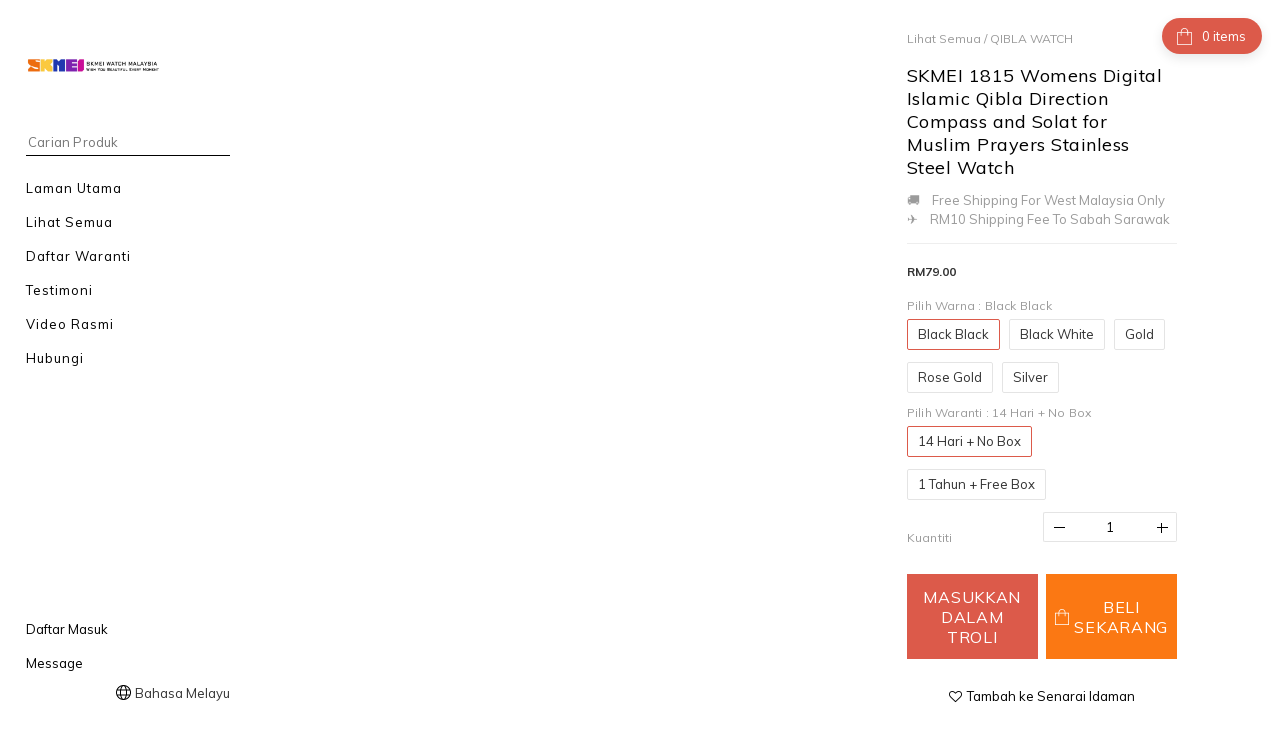

--- FILE ---
content_type: text/html; charset=utf-8
request_url: https://www.myskmei.com/products/skmei-1815
body_size: 66777
content:
<!DOCTYPE html>
<html lang="ms"><head>  <!-- prefetch dns -->
<meta http-equiv="x-dns-prefetch-control" content="on">
<link rel="dns-prefetch" href="https://cdn.shoplineapp.com">
<link rel="preconnect" href="https://cdn.shoplineapp.com" crossorigin>
<link rel="dns-prefetch" href="https://shoplineimg.com">
<link rel="preconnect" href="https://shoplineimg.com">
<link rel="dns-prefetch" href="https://shoplineimg.com">
<link rel="preconnect" href="https://shoplineimg.com" title="image-service-origin">

  <link rel="preload" href="https://cdn.shoplineapp.com/s/javascripts/currencies.js" as="script">




      <link rel="preload" as="image" href="https://shoplineimg.com/605dbb7406694500201f2ffa/626f87c38aa21b001e7114fa/800x.webp?source_format=jpg" media="(max-height: 950px)">

<!-- Wrap what we need here -->


<!-- SEO -->
  
    <title ng-non-bindable>SKMEI 1815 Womens Digital Islamic Qibla Direction Compa</title>

  <meta name="description" content="💯% ORIGINAL SKMEI ⌚️We are Local Seller from Selangor 🔧 Warranty ONLY Cover for Mother Board And LCD🎁 Min 14 days Warranty  💳🚛 Fast Process and Delivery ✈We doesn&amp;#39;t reject walk in, but order via CHAT always make our job easie">




<!-- Meta -->
  

    <meta property="og:title" content="SKMEI 1815 Womens Digital Islamic Qibla Direction Compa">

  <meta property="og:type" content="product"/>

    <meta property="og:url" content="https://www.myskmei.com/products/skmei-1815">
    <link rel="canonical" href="https://www.myskmei.com/products/skmei-1815">

  <meta property="og:description" content="💯% ORIGINAL SKMEI ⌚️We are Local Seller from Selangor 🔧 Warranty ONLY Cover for Mother Board And LCD🎁 Min 14 days Warranty  💳🚛 Fast Process and Delivery ✈We doesn&amp;#39;t reject walk in, but order via CHAT always make our job easie">

    <meta property="og:image" content="https://img.shoplineapp.com/media/image_clips/626f87c38aa21b001e7114fa/original.jpg?1651476419">
    <meta name="thumbnail" content="https://img.shoplineapp.com/media/image_clips/626f87c38aa21b001e7114fa/original.jpg?1651476419">

    <meta property="fb:app_id" content="393463304406259">



    <script type="application/ld+json">
    {"@context":"https://schema.org","@type":"WebSite","name":"SKMEI Malaysia","url":"https://www.myskmei.com"}
    </script>


<!-- locale meta -->


  <meta name="viewport" content="width=device-width, initial-scale=1.0, viewport-fit=cover">
<meta name="mobile-web-app-capable" content="yes">
<meta name="format-detection" content="telephone=no" />
<meta name="google" value="notranslate">

<!-- Shop icon -->
  <link rel="shortcut icon" type="image/png" href="https://img.shoplineapp.com/media/image_clips/60b8792c944f48002ce83442/original.png?1622702379">




<!--- Site Ownership Data -->
    <meta name="google-site-verification" content="myskmei.com">
    <meta name="facebook-domain-verification" content="v7379qsnqporf2yfwdot5ha54cnmgs">
    <meta name="google-site-verification" content="myskmei">
<!--- Site Ownership Data End-->

<!-- Styles -->


        <link rel="stylesheet" media="all" href="https://cdn.shoplineapp.com/assets/common-898e3d282d673c037e3500beff4d8e9de2ee50e01c27252b33520348e0b17da0.css" onload="" />

        <link rel="stylesheet" media="all" href="https://cdn.shoplineapp.com/assets/theme_bianco-408f34e05f2d286f8f5a1da020fc8b2b98794bf3095b1a4a7650f870f53da377.css" onload="" />


        <style>@font-face{font-family:'Lora';font-style:normal;font-weight:400;font-display:swap;src:url(https://cdn.shoplineapp.com/fonts/lora/lora-cyrillic-ext-normal-400.woff2) format("woff2");unicode-range:U+0460-052F,U+1C80-1C8A,U+20B4,U+2DE0-2DFF,U+A640-A69F,U+FE2E-FE2F}@font-face{font-family:'Lora';font-style:normal;font-weight:400;font-display:swap;src:url(https://cdn.shoplineapp.com/fonts/lora/lora-cyrillic-normal-400.woff2) format("woff2");unicode-range:U+0301,U+0400-045F,U+0490-0491,U+04B0-04B1,U+2116}@font-face{font-family:'Lora';font-style:normal;font-weight:400;font-display:swap;src:url(https://cdn.shoplineapp.com/fonts/lora/lora-math-normal-400.woff2) format("woff2");unicode-range:U+0302-0303,U+0305,U+0307-0308,U+0310,U+0312,U+0315,U+031A,U+0326-0327,U+032C,U+032F-0330,U+0332-0333,U+0338,U+033A,U+0346,U+034D,U+0391-03A1,U+03A3-03A9,U+03B1-03C9,U+03D1,U+03D5-03D6,U+03F0-03F1,U+03F4-03F5,U+2016-2017,U+2034-2038,U+203C,U+2040,U+2043,U+2047,U+2050,U+2057,U+205F,U+2070-2071,U+2074-208E,U+2090-209C,U+20D0-20DC,U+20E1,U+20E5-20EF,U+2100-2112,U+2114-2115,U+2117-2121,U+2123-214F,U+2190,U+2192,U+2194-21AE,U+21B0-21E5,U+21F1-21F2,U+21F4-2211,U+2213-2214,U+2216-22FF,U+2308-230B,U+2310,U+2319,U+231C-2321,U+2336-237A,U+237C,U+2395,U+239B-23B7,U+23D0,U+23DC-23E1,U+2474-2475,U+25AF,U+25B3,U+25B7,U+25BD,U+25C1,U+25CA,U+25CC,U+25FB,U+266D-266F,U+27C0-27FF,U+2900-2AFF,U+2B0E-2B11,U+2B30-2B4C,U+2BFE,U+3030,U+FF5B,U+FF5D,U+1D400-1D7FF,U+1EE00-1EEFF}@font-face{font-family:'Lora';font-style:normal;font-weight:400;font-display:swap;src:url(https://cdn.shoplineapp.com/fonts/lora/lora-symbols-normal-400.woff2) format("woff2");unicode-range:U+0001-000C,U+000E-001F,U+007F-009F,U+20DD-20E0,U+20E2-20E4,U+2150-218F,U+2190,U+2192,U+2194-2199,U+21AF,U+21E6-21F0,U+21F3,U+2218-2219,U+2299,U+22C4-22C6,U+2300-243F,U+2440-244A,U+2460-24FF,U+25A0-27BF,U+2800-28FF,U+2921-2922,U+2981,U+29BF,U+29EB,U+2B00-2BFF,U+4DC0-4DFF,U+FFF9-FFFB,U+10140-1018E,U+10190-1019C,U+101A0,U+101D0-101FD,U+102E0-102FB,U+10E60-10E7E,U+1D2C0-1D2D3,U+1D2E0-1D37F,U+1F000-1F0FF,U+1F100-1F1AD,U+1F1E6-1F1FF,U+1F30D-1F30F,U+1F315,U+1F31C,U+1F31E,U+1F320-1F32C,U+1F336,U+1F378,U+1F37D,U+1F382,U+1F393-1F39F,U+1F3A7-1F3A8,U+1F3AC-1F3AF,U+1F3C2,U+1F3C4-1F3C6,U+1F3CA-1F3CE,U+1F3D4-1F3E0,U+1F3ED,U+1F3F1-1F3F3,U+1F3F5-1F3F7,U+1F408,U+1F415,U+1F41F,U+1F426,U+1F43F,U+1F441-1F442,U+1F444,U+1F446-1F449,U+1F44C-1F44E,U+1F453,U+1F46A,U+1F47D,U+1F4A3,U+1F4B0,U+1F4B3,U+1F4B9,U+1F4BB,U+1F4BF,U+1F4C8-1F4CB,U+1F4D6,U+1F4DA,U+1F4DF,U+1F4E3-1F4E6,U+1F4EA-1F4ED,U+1F4F7,U+1F4F9-1F4FB,U+1F4FD-1F4FE,U+1F503,U+1F507-1F50B,U+1F50D,U+1F512-1F513,U+1F53E-1F54A,U+1F54F-1F5FA,U+1F610,U+1F650-1F67F,U+1F687,U+1F68D,U+1F691,U+1F694,U+1F698,U+1F6AD,U+1F6B2,U+1F6B9-1F6BA,U+1F6BC,U+1F6C6-1F6CF,U+1F6D3-1F6D7,U+1F6E0-1F6EA,U+1F6F0-1F6F3,U+1F6F7-1F6FC,U+1F700-1F7FF,U+1F800-1F80B,U+1F810-1F847,U+1F850-1F859,U+1F860-1F887,U+1F890-1F8AD,U+1F8B0-1F8BB,U+1F8C0-1F8C1,U+1F900-1F90B,U+1F93B,U+1F946,U+1F984,U+1F996,U+1F9E9,U+1FA00-1FA6F,U+1FA70-1FA7C,U+1FA80-1FA89,U+1FA8F-1FAC6,U+1FACE-1FADC,U+1FADF-1FAE9,U+1FAF0-1FAF8,U+1FB00-1FBFF}@font-face{font-family:'Lora';font-style:normal;font-weight:400;font-display:swap;src:url(https://cdn.shoplineapp.com/fonts/lora/lora-vietnamese-normal-400.woff2) format("woff2");unicode-range:U+0102-0103,U+0110-0111,U+0128-0129,U+0168-0169,U+01A0-01A1,U+01AF-01B0,U+0300-0301,U+0303-0304,U+0308-0309,U+0323,U+0329,U+1EA0-1EF9,U+20AB}@font-face{font-family:'Lora';font-style:normal;font-weight:400;font-display:swap;src:url(https://cdn.shoplineapp.com/fonts/lora/lora-latin-ext-normal-400.woff2) format("woff2");unicode-range:U+0100-02BA,U+02BD-02C5,U+02C7-02CC,U+02CE-02D7,U+02DD-02FF,U+0304,U+0308,U+0329,U+1D00-1DBF,U+1E00-1E9F,U+1EF2-1EFF,U+2020,U+20A0-20AB,U+20AD-20C0,U+2113,U+2C60-2C7F,U+A720-A7FF}@font-face{font-family:'Lora';font-style:normal;font-weight:400;font-display:swap;src:url(https://cdn.shoplineapp.com/fonts/lora/lora-latin-normal-400.woff2) format("woff2");unicode-range:U+0000-00FF,U+0131,U+0152-0153,U+02BB-02BC,U+02C6,U+02DA,U+02DC,U+0304,U+0308,U+0329,U+2000-206F,U+20AC,U+2122,U+2191,U+2193,U+2212,U+2215,U+FEFF,U+FFFD}@font-face{font-family:'Lora';font-style:normal;font-weight:700;font-display:swap;src:url(https://cdn.shoplineapp.com/fonts/lora/lora-cyrillic-ext-normal-700.woff2) format("woff2");unicode-range:U+0460-052F,U+1C80-1C8A,U+20B4,U+2DE0-2DFF,U+A640-A69F,U+FE2E-FE2F}@font-face{font-family:'Lora';font-style:normal;font-weight:700;font-display:swap;src:url(https://cdn.shoplineapp.com/fonts/lora/lora-cyrillic-normal-700.woff2) format("woff2");unicode-range:U+0301,U+0400-045F,U+0490-0491,U+04B0-04B1,U+2116}@font-face{font-family:'Lora';font-style:normal;font-weight:700;font-display:swap;src:url(https://cdn.shoplineapp.com/fonts/lora/lora-math-normal-700.woff2) format("woff2");unicode-range:U+0302-0303,U+0305,U+0307-0308,U+0310,U+0312,U+0315,U+031A,U+0326-0327,U+032C,U+032F-0330,U+0332-0333,U+0338,U+033A,U+0346,U+034D,U+0391-03A1,U+03A3-03A9,U+03B1-03C9,U+03D1,U+03D5-03D6,U+03F0-03F1,U+03F4-03F5,U+2016-2017,U+2034-2038,U+203C,U+2040,U+2043,U+2047,U+2050,U+2057,U+205F,U+2070-2071,U+2074-208E,U+2090-209C,U+20D0-20DC,U+20E1,U+20E5-20EF,U+2100-2112,U+2114-2115,U+2117-2121,U+2123-214F,U+2190,U+2192,U+2194-21AE,U+21B0-21E5,U+21F1-21F2,U+21F4-2211,U+2213-2214,U+2216-22FF,U+2308-230B,U+2310,U+2319,U+231C-2321,U+2336-237A,U+237C,U+2395,U+239B-23B7,U+23D0,U+23DC-23E1,U+2474-2475,U+25AF,U+25B3,U+25B7,U+25BD,U+25C1,U+25CA,U+25CC,U+25FB,U+266D-266F,U+27C0-27FF,U+2900-2AFF,U+2B0E-2B11,U+2B30-2B4C,U+2BFE,U+3030,U+FF5B,U+FF5D,U+1D400-1D7FF,U+1EE00-1EEFF}@font-face{font-family:'Lora';font-style:normal;font-weight:700;font-display:swap;src:url(https://cdn.shoplineapp.com/fonts/lora/lora-symbols-normal-700.woff2) format("woff2");unicode-range:U+0001-000C,U+000E-001F,U+007F-009F,U+20DD-20E0,U+20E2-20E4,U+2150-218F,U+2190,U+2192,U+2194-2199,U+21AF,U+21E6-21F0,U+21F3,U+2218-2219,U+2299,U+22C4-22C6,U+2300-243F,U+2440-244A,U+2460-24FF,U+25A0-27BF,U+2800-28FF,U+2921-2922,U+2981,U+29BF,U+29EB,U+2B00-2BFF,U+4DC0-4DFF,U+FFF9-FFFB,U+10140-1018E,U+10190-1019C,U+101A0,U+101D0-101FD,U+102E0-102FB,U+10E60-10E7E,U+1D2C0-1D2D3,U+1D2E0-1D37F,U+1F000-1F0FF,U+1F100-1F1AD,U+1F1E6-1F1FF,U+1F30D-1F30F,U+1F315,U+1F31C,U+1F31E,U+1F320-1F32C,U+1F336,U+1F378,U+1F37D,U+1F382,U+1F393-1F39F,U+1F3A7-1F3A8,U+1F3AC-1F3AF,U+1F3C2,U+1F3C4-1F3C6,U+1F3CA-1F3CE,U+1F3D4-1F3E0,U+1F3ED,U+1F3F1-1F3F3,U+1F3F5-1F3F7,U+1F408,U+1F415,U+1F41F,U+1F426,U+1F43F,U+1F441-1F442,U+1F444,U+1F446-1F449,U+1F44C-1F44E,U+1F453,U+1F46A,U+1F47D,U+1F4A3,U+1F4B0,U+1F4B3,U+1F4B9,U+1F4BB,U+1F4BF,U+1F4C8-1F4CB,U+1F4D6,U+1F4DA,U+1F4DF,U+1F4E3-1F4E6,U+1F4EA-1F4ED,U+1F4F7,U+1F4F9-1F4FB,U+1F4FD-1F4FE,U+1F503,U+1F507-1F50B,U+1F50D,U+1F512-1F513,U+1F53E-1F54A,U+1F54F-1F5FA,U+1F610,U+1F650-1F67F,U+1F687,U+1F68D,U+1F691,U+1F694,U+1F698,U+1F6AD,U+1F6B2,U+1F6B9-1F6BA,U+1F6BC,U+1F6C6-1F6CF,U+1F6D3-1F6D7,U+1F6E0-1F6EA,U+1F6F0-1F6F3,U+1F6F7-1F6FC,U+1F700-1F7FF,U+1F800-1F80B,U+1F810-1F847,U+1F850-1F859,U+1F860-1F887,U+1F890-1F8AD,U+1F8B0-1F8BB,U+1F8C0-1F8C1,U+1F900-1F90B,U+1F93B,U+1F946,U+1F984,U+1F996,U+1F9E9,U+1FA00-1FA6F,U+1FA70-1FA7C,U+1FA80-1FA89,U+1FA8F-1FAC6,U+1FACE-1FADC,U+1FADF-1FAE9,U+1FAF0-1FAF8,U+1FB00-1FBFF}@font-face{font-family:'Lora';font-style:normal;font-weight:700;font-display:swap;src:url(https://cdn.shoplineapp.com/fonts/lora/lora-vietnamese-normal-700.woff2) format("woff2");unicode-range:U+0102-0103,U+0110-0111,U+0128-0129,U+0168-0169,U+01A0-01A1,U+01AF-01B0,U+0300-0301,U+0303-0304,U+0308-0309,U+0323,U+0329,U+1EA0-1EF9,U+20AB}@font-face{font-family:'Lora';font-style:normal;font-weight:700;font-display:swap;src:url(https://cdn.shoplineapp.com/fonts/lora/lora-latin-ext-normal-700.woff2) format("woff2");unicode-range:U+0100-02BA,U+02BD-02C5,U+02C7-02CC,U+02CE-02D7,U+02DD-02FF,U+0304,U+0308,U+0329,U+1D00-1DBF,U+1E00-1E9F,U+1EF2-1EFF,U+2020,U+20A0-20AB,U+20AD-20C0,U+2113,U+2C60-2C7F,U+A720-A7FF}@font-face{font-family:'Lora';font-style:normal;font-weight:700;font-display:swap;src:url(https://cdn.shoplineapp.com/fonts/lora/lora-latin-normal-700.woff2) format("woff2");unicode-range:U+0000-00FF,U+0131,U+0152-0153,U+02BB-02BC,U+02C6,U+02DA,U+02DC,U+0304,U+0308,U+0329,U+2000-206F,U+20AC,U+2122,U+2191,U+2193,U+2212,U+2215,U+FEFF,U+FFFD}
</style><style>@font-face{font-family:'Muli';font-style:normal;font-weight:200;font-display:swap;src:url(https://cdn.shoplineapp.com/fonts/muli/muli-vietnamese-normal-200.woff2) format("woff2");unicode-range:U+0102-0103,U+0110-0111,U+0128-0129,U+0168-0169,U+01A0-01A1,U+01AF-01B0,U+0300-0301,U+0303-0304,U+0308-0309,U+0323,U+0329,U+1EA0-1EF9,U+20AB}@font-face{font-family:'Muli';font-style:normal;font-weight:200;font-display:swap;src:url(https://cdn.shoplineapp.com/fonts/muli/muli-latin-ext-normal-200.woff2) format("woff2");unicode-range:U+0100-02BA,U+02BD-02C5,U+02C7-02CC,U+02CE-02D7,U+02DD-02FF,U+0304,U+0308,U+0329,U+1D00-1DBF,U+1E00-1E9F,U+1EF2-1EFF,U+2020,U+20A0-20AB,U+20AD-20C0,U+2113,U+2C60-2C7F,U+A720-A7FF}@font-face{font-family:'Muli';font-style:normal;font-weight:200;font-display:swap;src:url(https://cdn.shoplineapp.com/fonts/muli/muli-latin-normal-200.woff2) format("woff2");unicode-range:U+0000-00FF,U+0131,U+0152-0153,U+02BB-02BC,U+02C6,U+02DA,U+02DC,U+0304,U+0308,U+0329,U+2000-206F,U+20AC,U+2122,U+2191,U+2193,U+2212,U+2215,U+FEFF,U+FFFD}@font-face{font-family:'Muli';font-style:normal;font-weight:300;font-display:swap;src:url(https://cdn.shoplineapp.com/fonts/muli/muli-vietnamese-normal-300.woff2) format("woff2");unicode-range:U+0102-0103,U+0110-0111,U+0128-0129,U+0168-0169,U+01A0-01A1,U+01AF-01B0,U+0300-0301,U+0303-0304,U+0308-0309,U+0323,U+0329,U+1EA0-1EF9,U+20AB}@font-face{font-family:'Muli';font-style:normal;font-weight:300;font-display:swap;src:url(https://cdn.shoplineapp.com/fonts/muli/muli-latin-ext-normal-300.woff2) format("woff2");unicode-range:U+0100-02BA,U+02BD-02C5,U+02C7-02CC,U+02CE-02D7,U+02DD-02FF,U+0304,U+0308,U+0329,U+1D00-1DBF,U+1E00-1E9F,U+1EF2-1EFF,U+2020,U+20A0-20AB,U+20AD-20C0,U+2113,U+2C60-2C7F,U+A720-A7FF}@font-face{font-family:'Muli';font-style:normal;font-weight:300;font-display:swap;src:url(https://cdn.shoplineapp.com/fonts/muli/muli-latin-normal-300.woff2) format("woff2");unicode-range:U+0000-00FF,U+0131,U+0152-0153,U+02BB-02BC,U+02C6,U+02DA,U+02DC,U+0304,U+0308,U+0329,U+2000-206F,U+20AC,U+2122,U+2191,U+2193,U+2212,U+2215,U+FEFF,U+FFFD}@font-face{font-family:'Muli';font-style:normal;font-weight:400;font-display:swap;src:url(https://cdn.shoplineapp.com/fonts/muli/muli-vietnamese-normal-400.woff2) format("woff2");unicode-range:U+0102-0103,U+0110-0111,U+0128-0129,U+0168-0169,U+01A0-01A1,U+01AF-01B0,U+0300-0301,U+0303-0304,U+0308-0309,U+0323,U+0329,U+1EA0-1EF9,U+20AB}@font-face{font-family:'Muli';font-style:normal;font-weight:400;font-display:swap;src:url(https://cdn.shoplineapp.com/fonts/muli/muli-latin-ext-normal-400.woff2) format("woff2");unicode-range:U+0100-02BA,U+02BD-02C5,U+02C7-02CC,U+02CE-02D7,U+02DD-02FF,U+0304,U+0308,U+0329,U+1D00-1DBF,U+1E00-1E9F,U+1EF2-1EFF,U+2020,U+20A0-20AB,U+20AD-20C0,U+2113,U+2C60-2C7F,U+A720-A7FF}@font-face{font-family:'Muli';font-style:normal;font-weight:400;font-display:swap;src:url(https://cdn.shoplineapp.com/fonts/muli/muli-latin-normal-400.woff2) format("woff2");unicode-range:U+0000-00FF,U+0131,U+0152-0153,U+02BB-02BC,U+02C6,U+02DA,U+02DC,U+0304,U+0308,U+0329,U+2000-206F,U+20AC,U+2122,U+2191,U+2193,U+2212,U+2215,U+FEFF,U+FFFD}@font-face{font-family:'Muli';font-style:normal;font-weight:500;font-display:swap;src:url(https://cdn.shoplineapp.com/fonts/muli/muli-vietnamese-normal-500.woff2) format("woff2");unicode-range:U+0102-0103,U+0110-0111,U+0128-0129,U+0168-0169,U+01A0-01A1,U+01AF-01B0,U+0300-0301,U+0303-0304,U+0308-0309,U+0323,U+0329,U+1EA0-1EF9,U+20AB}@font-face{font-family:'Muli';font-style:normal;font-weight:500;font-display:swap;src:url(https://cdn.shoplineapp.com/fonts/muli/muli-latin-ext-normal-500.woff2) format("woff2");unicode-range:U+0100-02BA,U+02BD-02C5,U+02C7-02CC,U+02CE-02D7,U+02DD-02FF,U+0304,U+0308,U+0329,U+1D00-1DBF,U+1E00-1E9F,U+1EF2-1EFF,U+2020,U+20A0-20AB,U+20AD-20C0,U+2113,U+2C60-2C7F,U+A720-A7FF}@font-face{font-family:'Muli';font-style:normal;font-weight:500;font-display:swap;src:url(https://cdn.shoplineapp.com/fonts/muli/muli-latin-normal-500.woff2) format("woff2");unicode-range:U+0000-00FF,U+0131,U+0152-0153,U+02BB-02BC,U+02C6,U+02DA,U+02DC,U+0304,U+0308,U+0329,U+2000-206F,U+20AC,U+2122,U+2191,U+2193,U+2212,U+2215,U+FEFF,U+FFFD}@font-face{font-family:'Muli';font-style:normal;font-weight:600;font-display:swap;src:url(https://cdn.shoplineapp.com/fonts/muli/muli-vietnamese-normal-600.woff2) format("woff2");unicode-range:U+0102-0103,U+0110-0111,U+0128-0129,U+0168-0169,U+01A0-01A1,U+01AF-01B0,U+0300-0301,U+0303-0304,U+0308-0309,U+0323,U+0329,U+1EA0-1EF9,U+20AB}@font-face{font-family:'Muli';font-style:normal;font-weight:600;font-display:swap;src:url(https://cdn.shoplineapp.com/fonts/muli/muli-latin-ext-normal-600.woff2) format("woff2");unicode-range:U+0100-02BA,U+02BD-02C5,U+02C7-02CC,U+02CE-02D7,U+02DD-02FF,U+0304,U+0308,U+0329,U+1D00-1DBF,U+1E00-1E9F,U+1EF2-1EFF,U+2020,U+20A0-20AB,U+20AD-20C0,U+2113,U+2C60-2C7F,U+A720-A7FF}@font-face{font-family:'Muli';font-style:normal;font-weight:600;font-display:swap;src:url(https://cdn.shoplineapp.com/fonts/muli/muli-latin-normal-600.woff2) format("woff2");unicode-range:U+0000-00FF,U+0131,U+0152-0153,U+02BB-02BC,U+02C6,U+02DA,U+02DC,U+0304,U+0308,U+0329,U+2000-206F,U+20AC,U+2122,U+2191,U+2193,U+2212,U+2215,U+FEFF,U+FFFD}@font-face{font-family:'Muli';font-style:normal;font-weight:700;font-display:swap;src:url(https://cdn.shoplineapp.com/fonts/muli/muli-vietnamese-normal-700.woff2) format("woff2");unicode-range:U+0102-0103,U+0110-0111,U+0128-0129,U+0168-0169,U+01A0-01A1,U+01AF-01B0,U+0300-0301,U+0303-0304,U+0308-0309,U+0323,U+0329,U+1EA0-1EF9,U+20AB}@font-face{font-family:'Muli';font-style:normal;font-weight:700;font-display:swap;src:url(https://cdn.shoplineapp.com/fonts/muli/muli-latin-ext-normal-700.woff2) format("woff2");unicode-range:U+0100-02BA,U+02BD-02C5,U+02C7-02CC,U+02CE-02D7,U+02DD-02FF,U+0304,U+0308,U+0329,U+1D00-1DBF,U+1E00-1E9F,U+1EF2-1EFF,U+2020,U+20A0-20AB,U+20AD-20C0,U+2113,U+2C60-2C7F,U+A720-A7FF}@font-face{font-family:'Muli';font-style:normal;font-weight:700;font-display:swap;src:url(https://cdn.shoplineapp.com/fonts/muli/muli-latin-normal-700.woff2) format("woff2");unicode-range:U+0000-00FF,U+0131,U+0152-0153,U+02BB-02BC,U+02C6,U+02DA,U+02DC,U+0304,U+0308,U+0329,U+2000-206F,U+20AC,U+2122,U+2191,U+2193,U+2212,U+2215,U+FEFF,U+FFFD}@font-face{font-family:'Muli';font-style:normal;font-weight:800;font-display:swap;src:url(https://cdn.shoplineapp.com/fonts/muli/muli-vietnamese-normal-800.woff2) format("woff2");unicode-range:U+0102-0103,U+0110-0111,U+0128-0129,U+0168-0169,U+01A0-01A1,U+01AF-01B0,U+0300-0301,U+0303-0304,U+0308-0309,U+0323,U+0329,U+1EA0-1EF9,U+20AB}@font-face{font-family:'Muli';font-style:normal;font-weight:800;font-display:swap;src:url(https://cdn.shoplineapp.com/fonts/muli/muli-latin-ext-normal-800.woff2) format("woff2");unicode-range:U+0100-02BA,U+02BD-02C5,U+02C7-02CC,U+02CE-02D7,U+02DD-02FF,U+0304,U+0308,U+0329,U+1D00-1DBF,U+1E00-1E9F,U+1EF2-1EFF,U+2020,U+20A0-20AB,U+20AD-20C0,U+2113,U+2C60-2C7F,U+A720-A7FF}@font-face{font-family:'Muli';font-style:normal;font-weight:800;font-display:swap;src:url(https://cdn.shoplineapp.com/fonts/muli/muli-latin-normal-800.woff2) format("woff2");unicode-range:U+0000-00FF,U+0131,U+0152-0153,U+02BB-02BC,U+02C6,U+02DA,U+02DC,U+0304,U+0308,U+0329,U+2000-206F,U+20AC,U+2122,U+2191,U+2193,U+2212,U+2215,U+FEFF,U+FFFD}@font-face{font-family:'Muli';font-style:normal;font-weight:900;font-display:swap;src:url(https://cdn.shoplineapp.com/fonts/muli/muli-vietnamese-normal-900.woff2) format("woff2");unicode-range:U+0102-0103,U+0110-0111,U+0128-0129,U+0168-0169,U+01A0-01A1,U+01AF-01B0,U+0300-0301,U+0303-0304,U+0308-0309,U+0323,U+0329,U+1EA0-1EF9,U+20AB}@font-face{font-family:'Muli';font-style:normal;font-weight:900;font-display:swap;src:url(https://cdn.shoplineapp.com/fonts/muli/muli-latin-ext-normal-900.woff2) format("woff2");unicode-range:U+0100-02BA,U+02BD-02C5,U+02C7-02CC,U+02CE-02D7,U+02DD-02FF,U+0304,U+0308,U+0329,U+1D00-1DBF,U+1E00-1E9F,U+1EF2-1EFF,U+2020,U+20A0-20AB,U+20AD-20C0,U+2113,U+2C60-2C7F,U+A720-A7FF}@font-face{font-family:'Muli';font-style:normal;font-weight:900;font-display:swap;src:url(https://cdn.shoplineapp.com/fonts/muli/muli-latin-normal-900.woff2) format("woff2");unicode-range:U+0000-00FF,U+0131,U+0152-0153,U+02BB-02BC,U+02C6,U+02DA,U+02DC,U+0304,U+0308,U+0329,U+2000-206F,U+20AC,U+2122,U+2191,U+2193,U+2212,U+2215,U+FEFF,U+FFFD}
</style>







  <link rel="stylesheet" media="all" href="https://cdn.shoplineapp.com/packs/css/intl_tel_input-0d9daf73.chunk.css" />








<script type="text/javascript">
  window.mainConfig = JSON.parse('{\"sessionId\":\"\",\"merchantId\":\"605dbb7406694500201f2ffa\",\"appCoreHost\":\"shoplineapp.com\",\"assetHost\":\"https://cdn.shoplineapp.com/packs/\",\"apiBaseUrl\":\"http://shoplineapp.com\",\"eventTrackApi\":\"https://events.shoplytics.com/api\",\"frontCommonsApi\":\"https://front-commons.shoplineapp.com/api\",\"appendToUrl\":\"\",\"env\":\"production\",\"merchantData\":{\"_id\":\"605dbb7406694500201f2ffa\",\"addon_limit_enabled\":false,\"base_country_code\":\"MY\",\"base_currency\":{\"id\":\"myr\",\"iso_code\":\"MYR\",\"alternate_symbol\":\"RM\",\"name\":\"Malaysian Ringgit\",\"symbol_first\":true,\"subunit_to_unit\":100},\"base_currency_code\":\"MYR\",\"beta_feature_keys\":[],\"brand_home_url\":\"https://www.myskmei.com\",\"checkout_setting\":{\"enable_membership_autocheck\":true,\"enable_subscription_autocheck\":false,\"enforce_user_login_on_checkout\":false,\"enabled_abandoned_cart_notification\":true,\"checkout_without_email\":false,\"enable_fast_checkout_qty\":false,\"enable_tc_location_redesign\":false,\"enable_ec_fast_checkout\":false,\"enable_sc_fast_checkout\":false,\"checkout_without_customer_name\":false,\"rounding_setting\":{\"enabled\":false,\"rounding_mode\":\"round_half_even\",\"smallest_denomination\":5}},\"current_plan_key\":\"basket\",\"current_theme_key\":\"bianco\",\"delivery_option_count\":1,\"enabled_stock_reminder\":true,\"handle\":\"myskmei\",\"identifier\":\"\",\"instagram_access_token\":\"\",\"instagram_id\":\"\",\"invoice_activation\":\"inactive\",\"is_image_service_enabled\":true,\"mobile_logo_media_url\":\"https://img.shoplineapp.com/media/image_clips/60b87924da124d0017039ae2/original.png?1622702372\",\"name\":\"SKMEI Malaysia\",\"order_setting\":{\"invoice_activation\":\"inactive\",\"short_message_activation\":\"inactive\",\"stock_reminder_activation\":\"true\",\"default_out_of_stock_reminder\":true,\"auto_cancel_expired_orders\":false,\"auto_revert_credit\":false,\"enabled_order_auth_expiry\":true,\"enable_order_split_einvoice_reissue\":false,\"no_duplicate_uniform_invoice\":false,\"hourly_auto_invoice\":false,\"enabled_location_id\":true,\"enabled_sf_hidden_product_name\":false,\"slp_auto_refund\":false,\"customer_return_order\":{\"enabled\":false,\"available_return_days\":\"7\"},\"customer_cancel_order\":{\"enabled\":true,\"auto_revert_credit\":false},\"invoice\":{\"tax_id\":\"\"},\"facebook_messenging\":{\"status\":\"active\"},\"status_update_sms\":{\"status\":\"deactivated\"},\"private_info_handle\":{\"enabled\":false,\"custom_fields_enabled\":false}},\"payment_method_count\":5,\"product_setting\":{\"enabled_product_review\":true,\"variation_display\":\"swatches\",\"price_range_enabled\":true,\"enabled_pos_product_customized_price\":false,\"enabled_pos_product_price_tier\":false},\"promotion_setting\":{\"show_promotion_reminder\":true,\"multi_order_discount_strategy\":\"order_or_tier_promotion\",\"order_gift_threshold_mode\":\"after_price_discounts\",\"order_free_shipping_threshold_mode\":\"after_all_discounts\",\"category_item_gift_threshold_mode\":\"before_discounts\",\"category_item_free_shipping_threshold_mode\":\"before_discounts\"},\"rollout_keys\":[\"2FA_google_authenticator\",\"3_layer_category\",\"3_layer_navigation\",\"3_layer_variation\",\"711_CB_13countries\",\"711_CB_pickup_TH\",\"711_c2b_report_v2\",\"711_cross_delivery\",\"AdminCancelRecurringSubscription_V1\",\"MC_manual_order\",\"MO_Apply_Coupon_Code\",\"StaffCanBeDeleted_V1\",\"UTM_export\",\"UTM_register\",\"abandoned_cart_notification\",\"add_system_fontstyle\",\"add_to_cart_revamp\",\"addon_products_limit_10\",\"addon_products_limit_unlimited\",\"addon_quantity\",\"address_format_batch2\",\"address_format_jp\",\"address_format_my\",\"address_format_us\",\"address_format_vn\",\"admin_app_extension\",\"admin_clientele_profile\",\"admin_custom_domain\",\"admin_image_service\",\"admin_manual_order\",\"admin_realtime\",\"admin_vietnam_dong\",\"adminapp_order_form\",\"adminapp_wa_contacts_list\",\"ads_system_new_tab\",\"adyen_my_sc\",\"affiliate_by_product\",\"affiliate_dashboard\",\"affiliate_kol_report\",\"affiliate_kol_report_appstore\",\"alipay_hk_sc\",\"android_pos_agent_clockin_n_out\",\"android_pos_purchase_order_partial_in_storage\",\"android_pos_save_send_receipt\",\"android_pos_v2_force_upgrade_version_1-50-0_date_2025-08-30\",\"app_categories_filtering\",\"app_multiplan\",\"app_subscription_prorated_billing\",\"apply_multi_order_discount\",\"apps_store\",\"apps_store_blog\",\"apps_store_fb_comment\",\"apps_store_wishlist\",\"appstore_free_trial\",\"archive_order_data\",\"archive_order_ui\",\"assign_products_to_category\",\"auth_flow_revamp\",\"auto_credit_percentage\",\"auto_credit_recurring\",\"auto_reply_comment\",\"auto_save_sf_plus_address\",\"auto_suspend_admin\",\"back_in_stock_appstore\",\"back_in_stock_notify\",\"basket_comparising_link_CNY\",\"basket_comparising_link_HKD\",\"basket_comparising_link_TWD\",\"basket_invoice_field\",\"basket_pricing_page_cny\",\"basket_pricing_page_hkd\",\"basket_pricing_page_myr\",\"basket_pricing_page_sgd\",\"basket_pricing_page_thb\",\"basket_pricing_page_twd\",\"basket_pricing_page_usd\",\"basket_pricing_page_vnd\",\"basket_subscription_coupon\",\"basket_subscription_email\",\"bianco_setting\",\"bidding_select_product\",\"bing_ads\",\"birthday_format_v2\",\"block_gtm_for_lighthouse\",\"blog\",\"blog_app\",\"blog_revamp_admin\",\"blog_revamp_admin_category\",\"blog_revamp_doublewrite\",\"blog_revamp_related_products\",\"blog_revamp_shop_category\",\"blog_revamp_singleread\",\"breadcrumb\",\"broadcast_addfilter\",\"broadcast_advanced_filters\",\"broadcast_analytics\",\"broadcast_center\",\"broadcast_clone\",\"broadcast_email_html\",\"broadcast_facebook_template\",\"broadcast_line_template\",\"broadcast_preset_time\",\"broadcast_to_unsubscribers_sms\",\"broadcast_unsubscribe_email\",\"bulk_action_customer\",\"bulk_action_product\",\"bulk_import_multi_lang\",\"bulk_payment_delivery_setting\",\"bulk_printing_labels_711C2C\",\"bulk_update_dynamic_fields\",\"bulk_update_job\",\"bulk_update_new_fields\",\"bulk_update_product_download_with_filter\",\"bulk_update_tag\",\"bundle_add_type\",\"bundle_group\",\"bundle_page\",\"bundle_pricing\",\"bundle_promotion_apply_enhancement\",\"bundle_stackable\",\"buy_button\",\"buy_now_button\",\"buy_online_pickup_instore\",\"buyandget_promotion\",\"callback_service\",\"cancel_order_by_customer\",\"cancel_order_by_customer_v2\",\"cart_addon\",\"cart_addon_condition\",\"cart_addon_limit\",\"cart_use_product_service\",\"cart_uuid\",\"category_banner_multiple\",\"category_limit_unlimited\",\"category_sorting\",\"channel_fb\",\"channel_integration\",\"channel_line\",\"charge_shipping_fee_by_product_qty\",\"chat_widget\",\"chat_widget_facebook\",\"chat_widget_livechat\",\"checkout_membercheckbox_toggle\",\"checkout_setting\",\"checkout_without_email\",\"cn_pricing_page_2019\",\"combine_orders_app\",\"component_h1_tag\",\"connect_new_facebookpage\",\"consolidated_billing\",\"contact_us_mobile\",\"cookie_consent\",\"country_code\",\"coupon_center_back_to_cart\",\"coupon_notification\",\"coupon_v2\",\"create_staff_revamp\",\"credit_point_triggerpoint\",\"crm_email_custom\",\"crm_notify_preview\",\"crm_sms_custom\",\"crm_sms_notify\",\"cross_shop_tracker\",\"custom_css\",\"custom_notify\",\"custom_order_export\",\"customer_advanced_filter\",\"customer_coupon\",\"customer_custom_field_limit_5\",\"customer_data_secure\",\"customer_edit\",\"customer_export_v2\",\"customer_group\",\"customer_group_analysis\",\"customer_group_broadcast\",\"customer_group_filter_p2\",\"customer_group_filter_p3\",\"customer_group_regenerate\",\"customer_group_sendcoupon\",\"customer_group_smartrfm_filter\",\"customer_import_50000_failure_report\",\"customer_import_v2\",\"customer_import_v3\",\"customer_list\",\"customer_new_report\",\"customer_referral\",\"customer_referral_notify\",\"customer_search_match\",\"customer_tag\",\"dashboard_v2\",\"dashboard_v2_revamp\",\"date_picker_v2\",\"deep_link_support_linepay\",\"deep_link_support_payme\",\"deep_search\",\"default_theme_ultrachic\",\"delivery_time\",\"design_submenu\",\"dev_center_app_store\",\"disable_footer_brand\",\"disable_old_upgrade_reminder\",\"domain_applicable\",\"doris_bien_setting\",\"dusk_setting\",\"dynamic_shipping_rate_refactor\",\"ec_fast_checkout\",\"ec_order_unlimit\",\"ecpay_expirydate\",\"ecpay_payment_gateway\",\"edit_order_promotion_applied_creditpoint\",\"einvoice_bulk_update\",\"einvoice_edit\",\"einvoice_newlogic\",\"email_credit_expire_notify\",\"email_custom\",\"email_member_forget_password_notify\",\"email_member_register_notify\",\"email_order_notify\",\"email_verification\",\"enable_body_script\",\"enable_calculate_api_promotion_apply\",\"enable_calculate_api_promotion_filter\",\"enable_cart_api\",\"enable_cart_service\",\"enable_corejs_splitting\",\"enable_lazysizes_image_tag\",\"enable_new_css_bundle\",\"enable_order_status_callback_revamp_for_promotion\",\"enable_order_status_callback_revamp_for_storefront\",\"enable_promotion_usage_record\",\"enable_shopjs_splitting\",\"enhanced_catalog_feed\",\"exclude_product\",\"exclude_product_v2\",\"execute_shipment_permission\",\"export_inventory_report_v2\",\"express_cart\",\"facebook_ads\",\"facebook_dia\",\"facebook_line_promotion_notify\",\"facebook_login\",\"facebook_messenger_subscription\",\"facebook_notify\",\"facebook_pixel_manager\",\"fb_broadcast\",\"fb_broadcast_sc\",\"fb_broadcast_sc_p2\",\"fb_comment_app\",\"fb_entrance_optimization\",\"fb_feed_unlimit\",\"fb_group\",\"fb_multi_category_feed\",\"fb_pixel_matching\",\"fb_pixel_v2\",\"fb_post_management\",\"fb_product_set\",\"fb_ssapi\",\"fb_sub_button\",\"fbe_oe\",\"fbe_shop\",\"fbe_v2\",\"fbe_v2_edit\",\"fbig_shop_disabled\",\"feature_alttag_phase1\",\"feature_alttag_phase2\",\"flash_price_campaign\",\"fm_order_receipt\",\"fmt_c2c_newlabel\",\"fmt_revision\",\"footer_builder\",\"footer_builder_new\",\"form_builder\",\"form_builder_access\",\"form_builder_user_management\",\"form_builder_v2_elements\",\"form_builder_v2_receiver\",\"form_builder_v2_report\",\"get_coupon\",\"get_promotions_by_cart\",\"gift_shipping_promotion_discount_condition\",\"gifts_limit_10\",\"gifts_limit_unlimited\",\"gmv_revamp\",\"godaddy\",\"google_ads_api\",\"google_ads_manager\",\"google_analytics_4\",\"google_analytics_manager\",\"google_dynamic_remarketing_tag\",\"google_enhanced_conversions\",\"google_preorder_feed\",\"google_product_category_3rdlayer\",\"google_recaptcha\",\"google_remarketing_manager\",\"google_signup_login\",\"google_tag_manager\",\"gp_tw_sc\",\"group_url_bind_post_live\",\"h2_tag_phase1\",\"hct_logistics_bills_report\",\"hidden_product\",\"hidden_product_p2\",\"hide_credit_point_record_balance\",\"hk_pricing_page_2019\",\"hkd_pricing_page_disabled_2020\",\"ig_browser_notify\",\"ig_live\",\"ig_login_entrance\",\"ig_new_api\",\"image_gallery\",\"image_gallery_p2\",\"image_host_by_region\",\"image_limit_30000\",\"image_widget_mobile\",\"instagram_create_post\",\"instagram_post_sales\",\"instant_order_form\",\"integrated_label_711\",\"integrated_sfexpress\",\"integration_one\",\"inventory_change_reason\",\"inventory_search_v2\",\"job_api_products_export\",\"job_api_user_export\",\"job_product_import\",\"jquery_v3\",\"kingsman_v2_setting\",\"layout_engine_service_kingsman_blogs\",\"layout_engine_service_kingsman_member_center\",\"layout_engine_service_kingsman_promotions\",\"line_abandon_notification\",\"line_ads_tag\",\"line_broadcast\",\"line_login\",\"line_login_mobile\",\"line_shopping_new_fields\",\"live_after_keyword\",\"live_announce_bids\",\"live_announce_buyer\",\"live_bidding\",\"live_bulk_checkoutlink\",\"live_bulk_edit\",\"live_checkout_notification\",\"live_checkout_notification_all\",\"live_checkout_notification_message\",\"live_comment_discount\",\"live_comment_robot\",\"live_create_product_v2\",\"live_crosspost\",\"live_dashboard_product\",\"live_event_discount\",\"live_exclusive_price\",\"live_fb_group\",\"live_fhd_video\",\"live_general_settings\",\"live_group_event\",\"live_host_panel\",\"live_ig_messenger_broadcast\",\"live_ig_product_recommend\",\"live_im_switch\",\"live_keyword_switch\",\"live_line_broadcast\",\"live_line_multidisplay\",\"live_luckydraw_enhancement\",\"live_messenger_broadcast\",\"live_order_block\",\"live_print_advanced\",\"live_product_recommend\",\"live_shopline_keyword\",\"live_stream_settings\",\"locale_revamp\",\"logistic_bill_v2_711_b2c\",\"logistic_bill_v2_711_c2c\",\"logo_favicon\",\"luckydraw_products\",\"luckydraw_qualification\",\"manual_activation\",\"manual_order\",\"manual_order_7-11\",\"manual_order_ec_to_sc\",\"manually_bind_post\",\"marketing_affiliate\",\"marketing_affiliate_p2\",\"mc-history-instant\",\"mc_711crossborder\",\"mc_ad_tag\",\"mc_assign_message\",\"mc_auto_bind_member\",\"mc_autoreply_question\",\"mc_broadcast\",\"mc_bulk_read\",\"mc_chatbot_template\",\"mc_delete_message\",\"mc_edit_cart\",\"mc_history_instant\",\"mc_history_post\",\"mc_im\",\"mc_inbox_autoreply\",\"mc_instant_notifications\",\"mc_invoicetitle_optional\",\"mc_keyword_autotagging\",\"mc_line_broadcast\",\"mc_line_cart\",\"mc_logistics_hct\",\"mc_logistics_tcat\",\"mc_manage_blacklist\",\"mc_mark_todo\",\"mc_new_menu\",\"mc_phone_tag\",\"mc_reminder_unpaid\",\"mc_reply_pic\",\"mc_setting_message\",\"mc_setting_orderform\",\"mc_shop_message_refactor\",\"mc_sort_waitingtime\",\"mc_sort_waitingtime_new\",\"mc_tw_invoice\",\"media_gcp_upload\",\"member_center_profile_revamp\",\"member_import_notify\",\"member_info_reward\",\"member_info_reward_subscription\",\"member_password_setup_notify\",\"membership_tier_double_write\",\"memebr_center_point_credit_revamp\",\"menu_limit_100\",\"merchant_bills_slp\",\"message_center_v3\",\"message_revamp\",\"mo_remove_discount\",\"mobile_and_email_signup\",\"mobile_signup_p2\",\"modularize_address_format\",\"molpay_credit_card\",\"multi_lang\",\"multicurrency\",\"my_pricing_page_2019\",\"myapp_reauth_alert\",\"myr_pricing_page_disabled_2020\",\"new_app_subscription\",\"new_layout_for_mobile_and_pc\",\"new_onboarding_flow\",\"new_return_management\",\"new_settings_apply_all_promotion\",\"new_signup_flow\",\"new_sinopac_3d\",\"notification_custom_sending_time\",\"npb_theme_philia\",\"npb_widget_font_size_color\",\"ob_revamp\",\"ob_sgstripe\",\"ob_twecpay\",\"oceanpay\",\"old_fbe_removal\",\"onboarding_basketplan\",\"onboarding_handle\",\"one_new_filter\",\"one_page_store\",\"one_page_store_clone\",\"one_page_store_product_set\",\"oneship_installable\",\"online_credit_redemption_toggle\",\"online_store_design\",\"online_store_design_setup_guide_basketplan\",\"order_add_to_cart\",\"order_archive_calculation_revamp_crm_amount\",\"order_archive_calculation_revamp_crm_member\",\"order_archive_product_testing\",\"order_archive_testing\",\"order_archive_testing_crm\",\"order_archive_testing_order_details\",\"order_archive_testing_return_order\",\"order_confirmation_slip_upload\",\"order_custom_field_limit_5\",\"order_custom_notify\",\"order_decoupling_product_revamp\",\"order_discount_stackable\",\"order_export_366day\",\"order_export_v2\",\"order_filter_shipped_date\",\"order_message_broadcast\",\"order_new_source\",\"order_promotion_split\",\"order_search_custom_field\",\"order_search_sku\",\"order_select_across_pages\",\"order_sms_notify\",\"order_split\",\"order_status_non_automation\",\"order_status_tag_color\",\"orderemail_new_logic\",\"other_custom_notify\",\"out_of_stock_order\",\"page_builder_revamp\",\"page_builder_revamp_theme_setting\",\"page_builder_section_cache_enabled\",\"page_builder_widget_accordion\",\"page_builder_widget_blog\",\"page_builder_widget_category\",\"page_builder_widget_collage\",\"page_builder_widget_countdown\",\"page_builder_widget_custom_liquid\",\"page_builder_widget_instagram\",\"page_builder_widget_product_text\",\"page_builder_widget_subscription\",\"page_builder_widget_video\",\"page_limit_unlimited\",\"page_view_cache\",\"pakpobox\",\"partial_free_shipping\",\"payme\",\"payment_condition\",\"payment_fee_config\",\"payment_image\",\"payment_slip_notify\",\"paypal_upgrade\",\"pdp_image_lightbox\",\"pdp_image_lightbox_icon\",\"pending_subscription\",\"philia_setting\",\"pickup_remember_store\",\"plp_label_wording\",\"plp_product_seourl\",\"plp_wishlist\",\"pos_only_product_settings\",\"pos_retail_store_price\",\"pos_setup_guide_basketplan\",\"post_cancel_connect\",\"post_commerce_stack_comment\",\"post_fanpage_luckydraw\",\"post_fb_group\",\"post_general_setting\",\"post_lock_pd\",\"post_sales_dashboard\",\"postsale_auto_reply\",\"postsale_create_post\",\"postsale_ig_auto_reply\",\"postsales_connect_multiple_posts\",\"product_cost_permission\",\"product_feed_info\",\"product_feed_revamp\",\"product_index_v2\",\"product_info\",\"product_limit_1000\",\"product_log_v2\",\"product_page_limit_10\",\"product_quantity_update\",\"product_recommendation_abtesting\",\"product_revamp_doublewrite\",\"product_revamp_singleread\",\"product_review_import\",\"product_review_import_installable\",\"product_review_plp\",\"product_search\",\"product_summary\",\"promotion_blacklist\",\"promotion_filter_by_date\",\"promotion_first_purchase\",\"promotion_hour\",\"promotion_limit_100\",\"promotion_limit_unlimited\",\"promotion_minitem\",\"promotion_page\",\"promotion_page_reminder\",\"promotion_page_seo_button\",\"promotion_record_archive_test\",\"promotion_reminder\",\"promotion_returned\",\"purchase_limit_campaign\",\"quick_answer\",\"recaptcha_reset_pw\",\"redirect_301_settings\",\"rejected_bill_reminder\",\"remove_fblike_sc\",\"rep_download_log_ip_identity\",\"repay_cookie\",\"replace_janus_interface\",\"replace_lms_old_oa_interface\",\"reports\",\"return_order_revamp\",\"revert_credit_p2\",\"revert_credit_status\",\"sales_dashboard\",\"sangria_setting\",\"sc_advanced_keyword\",\"sc_alipay_standard\",\"sc_atm\",\"sc_auto_bind_member\",\"sc_autodetect_paymentslip\",\"sc_autoreply_icebreaker\",\"sc_clearcart\",\"sc_clearcart_all\",\"sc_comment_label\",\"sc_comment_list\",\"sc_conversations_statistics_sunset\",\"sc_download_adminapp\",\"sc_group_pm_commentid\",\"sc_group_webhook\",\"sc_intercom\",\"sc_list_search\",\"sc_mo_711emap\",\"sc_outstock_msg\",\"sc_overall_statistics_api_v3\",\"sc_pickup\",\"sc_product_variation\",\"sc_slp_subscription_promotion\",\"sc_standard\",\"sc_store_pickup\",\"sc_wa_message_report\",\"scheduled_home_page\",\"search_function_image_gallery\",\"security_center\",\"select_all_customer\",\"select_all_inventory\",\"send_coupon_notification\",\"session_expiration_period\",\"setup_guide_basketplan\",\"sfexpress_centre\",\"sfexpress_eflocker\",\"sfexpress_service\",\"sfexpress_store\",\"sg_onboarding_currency\",\"share_cart_link\",\"shop_builder_plp\",\"shop_category_filter\",\"shop_category_filter_bulk_action\",\"shop_product_search_rate_limit\",\"shop_related_recaptcha\",\"shop_template_advanced_setting\",\"shopline_product_reviews\",\"shoplytics_api_ordersales_v4\",\"shoplytics_api_psa_wide_table\",\"shoplytics_benchmark\",\"shoplytics_broadcast_api_v3\",\"shoplytics_channel_store_permission\",\"shoplytics_credit_analysis\",\"shoplytics_customer_refactor_api_v3\",\"shoplytics_date_picker_v2\",\"shoplytics_event_realtime_refactor_api_v3\",\"shoplytics_events_api_v3\",\"shoplytics_export_flex\",\"shoplytics_homepage_v2\",\"shoplytics_invoices_api_v3\",\"shoplytics_lite\",\"shoplytics_membership_tier_growth\",\"shoplytics_orders_api_v3\",\"shoplytics_ordersales_v3\",\"shoplytics_payments_api_v3\",\"shoplytics_product_revamp_api_v3\",\"shoplytics_promotions_api_v3\",\"shoplytics_psa_multi_stores_export\",\"shoplytics_psa_sub_categories\",\"shoplytics_rfim_enhancement_v3\",\"shoplytics_session_metrics\",\"shoplytics_staff_api_v3\",\"shoplytics_to_hd\",\"shopping_session_enabled\",\"signin_register_revamp\",\"skya_setting\",\"sl_logistics_bulk_action\",\"sl_logistics_fmt_freeze\",\"sl_logistics_modularize\",\"sl_payment_alipay\",\"sl_payment_cc\",\"sl_payment_standard_v2\",\"sl_payment_type_check\",\"sl_payments_my_cc\",\"sl_payments_my_fpx\",\"sl_payments_sg_cc\",\"sl_pos_admin_cancel_order\",\"sl_pos_admin_delete_order\",\"sl_pos_admin_inventory_transfer\",\"sl_pos_admin_order_archive_testing\",\"sl_pos_admin_purchase_order\",\"sl_pos_admin_register_shift\",\"sl_pos_admin_staff\",\"sl_pos_agent_by_channel\",\"sl_pos_agent_clockin_n_out\",\"sl_pos_agent_performance\",\"sl_pos_android_A4_printer\",\"sl_pos_android_check_cart_items_with_local_db\",\"sl_pos_android_order_reduction\",\"sl_pos_android_receipt_enhancement\",\"sl_pos_app_order_archive_testing\",\"sl_pos_app_transaction_filter_enhance\",\"sl_pos_bugfender_log_reduction\",\"sl_pos_bulk_import_update_enhancement\",\"sl_pos_check_duplicate_create_order\",\"sl_pos_claim_coupon\",\"sl_pos_convert_order_to_cart_by_snapshot\",\"sl_pos_customerID_duplicate_check\",\"sl_pos_customer_info_enhancement\",\"sl_pos_customized_price\",\"sl_pos_disable_touchid_unlock\",\"sl_pos_discount\",\"sl_pos_einvoice_refactor\",\"sl_pos_feature_permission\",\"sl_pos_force_upgrade_1-109-0\",\"sl_pos_force_upgrade_1-110-1\",\"sl_pos_from_Swift_to_OC\",\"sl_pos_iOS_A4_printer\",\"sl_pos_iOS_app_transaction_filter_enhance\",\"sl_pos_iOS_cashier_revamp_cart\",\"sl_pos_iOS_cashier_revamp_product_list\",\"sl_pos_iPadOS_version_upgrade_remind_16_0_0\",\"sl_pos_initiate_couchbase\",\"sl_pos_inventory_count\",\"sl_pos_inventory_count_difference_reason\",\"sl_pos_inventory_count_for_selected_products\",\"sl_pos_inventory_feature_module\",\"sl_pos_inventory_transfer_insert_enhancement\",\"sl_pos_inventory_transfer_request\",\"sl_pos_invoice_product_name_filter\",\"sl_pos_invoice_swiftUI_revamp\",\"sl_pos_invoice_toast_show\",\"sl_pos_ios_receipt_info_enhancement\",\"sl_pos_ios_small_label_enhancement\",\"sl_pos_ios_version_upgrade_remind\",\"sl_pos_itc\",\"sl_pos_logo_terms_and_condition\",\"sl_pos_new_report_customer_analysis\",\"sl_pos_new_report_daily_payment_methods\",\"sl_pos_new_report_overview\",\"sl_pos_new_report_product_preorder\",\"sl_pos_new_report_transaction_detail\",\"sl_pos_no_minimum_age\",\"sl_pos_order_refactor_admin\",\"sl_pos_order_upload_using_pos_service\",\"sl_pos_partial_return\",\"sl_pos_password_setting_refactor\",\"sl_pos_payment\",\"sl_pos_payment_method_picture\",\"sl_pos_payment_method_prioritized_and_hidden\",\"sl_pos_payoff_preorder\",\"sl_pos_product_add_to_cart_refactor\",\"sl_pos_product_variation_ui\",\"sl_pos_promotion\",\"sl_pos_purchase_order_onlinestore\",\"sl_pos_purchase_order_partial_in_storage\",\"sl_pos_receipt_information\",\"sl_pos_receipt_preorder_return_enhancement\",\"sl_pos_receipt_swiftUI_revamp\",\"sl_pos_register_shift\",\"sl_pos_report_shoplytics_psi\",\"sl_pos_revert_credit\",\"sl_pos_save_send_receipt\",\"sl_pos_show_coupon\",\"sl_pos_stock_refactor\",\"sl_pos_supplier_refactor\",\"sl_pos_toast_revamp\",\"sl_pos_transaction_conflict\",\"sl_pos_transaction_view_admin\",\"sl_pos_transfer_onlinestore\",\"sl_pos_user_permission\",\"sl_pos_variation_setting_refactor\",\"sl_purchase_order_search_create_enhancement\",\"slp_bank_promotion\",\"slp_swap\",\"smart_product_recommendation\",\"smart_product_recommendation_plus\",\"smart_product_recommendation_regular\",\"smart_recommended_related_products\",\"sms_broadcast\",\"sms_custom\",\"sms_with_shop_name\",\"social_channel_revamp\",\"social_channel_user\",\"social_name_in_order\",\"sso_lang_th\",\"sso_lang_vi\",\"staff_elasticsearch\",\"staff_limit_5\",\"staff_service_migration\",\"static_resource_host_by_region\",\"stop_slp_approvedemail\",\"storefront_app_extension\",\"storefront_return\",\"stripe_3d_secure\",\"stripe_3ds_cny\",\"stripe_3ds_hkd\",\"stripe_3ds_myr\",\"stripe_3ds_sgd\",\"stripe_3ds_thb\",\"stripe_3ds_usd\",\"stripe_3ds_vnd\",\"stripe_google_pay\",\"stripe_payment_intents\",\"stripe_radar\",\"stripe_subscription_my_account\",\"structured_data\",\"sub_sgstripe\",\"subscription_currency\",\"tappay_3D_secure\",\"tappay_sdk_v2_3_2\",\"tappay_sdk_v3\",\"tax_inclusive_setting\",\"taxes_settings\",\"tcat_711pickup_sl_logisitics\",\"tcat_logistics_bills_report\",\"tcat_newlabel\",\"th_pricing_page_2020\",\"thb_pricing_page_disabled_2020\",\"theme_bianco\",\"theme_doris_bien\",\"theme_kingsman_v2\",\"theme_level_3\",\"theme_sangria\",\"theme_ultrachic\",\"tiktok_catalog_api\",\"tiktok_for_business\",\"tiktok_pixel_api\",\"tnc-checkbox\",\"toggle_mobile_category\",\"tw_fm_sms\",\"tw_pricing_page_2019\",\"tw_stripe_subscription\",\"twd_pricing_page_disabled_2020\",\"uc_integration\",\"uc_v2_endpoints\",\"ultra_setting\",\"unified_admin\",\"use_ngram_for_order_search\",\"user_center_social_channel\",\"variant_image_selector\",\"variant_saleprice_cost_weight\",\"variation_label_swatches\",\"varm_setting\",\"vn_pricing_page_2020\",\"vnd_pricing_page_disabled_2020\",\"whatsapp_extension\",\"whatsapp_order_form\",\"whatsapp_orderstatus_toggle\",\"wishlist_app\",\"yahoo_dot\",\"zotabox\",\"zotabox_installable\"],\"shop_default_home_url\":\"https://myskmei.shoplineapp.com\",\"shop_status\":\"open\",\"show_sold_out\":true,\"sl_payment_merchant_id\":\"1269131241031092224\",\"supported_languages\":[\"en\",\"ms\"],\"tags\":[\"other\"],\"time_zone\":\"Asia/Kuala_Lumpur\",\"updated_at\":\"2026-01-20T08:12:40.185Z\",\"user_setting\":{\"_id\":\"605dbb741d85e7001dd2f6e1\",\"created_at\":\"2021-03-26T10:46:12.740Z\",\"data\":{\"general_fields\":[{\"type\":\"gender\",\"options\":{\"order\":{\"include\":\"true\",\"required\":\"true\"},\"signup\":{\"include\":\"true\",\"required\":\"true\"},\"profile\":{\"include\":\"true\",\"required\":\"true\"}}},{\"type\":\"birthday\",\"options\":{\"order\":{\"include\":\"true\",\"required\":\"true\"},\"signup\":{\"include\":\"true\",\"required\":\"true\"},\"profile\":{\"include\":\"true\",\"required\":\"true\"}}}],\"minimum_age_limit\":\"13\",\"facebook_login\":{\"status\":\"active\",\"app_id\":\"393463304406259\"},\"enable_facebook_comment\":{\"status\":\"active\"},\"facebook_comment\":\"\",\"line_login\":\"\",\"recaptcha_signup\":\"\",\"email_verification\":{\"status\":\"false\"},\"login_with_verification\":{\"status\":\"false\"},\"upgrade_reminder\":\"\",\"enable_user_credit\":true,\"earn_point\":{\"sms\":{\"status\":\"active\"},\"email\":{\"status\":\"inactive\"}},\"signup_method\":\"email\",\"sms_verification\":{\"status\":\"false\"},\"member_info_reward\":{\"enabled\":false,\"coupons\":{\"enabled\":false}}},\"item_type\":\"\",\"key\":\"users\",\"name\":null,\"owner_id\":\"605dbb7406694500201f2ffa\",\"owner_type\":\"Merchant\",\"publish_status\":\"published\",\"status\":\"active\",\"updated_at\":\"2023-05-03T11:50:13.040Z\",\"value\":null}},\"localeData\":{\"loadedLanguage\":{\"name\":\"Bahasa Melayu\",\"code\":\"ms\"},\"supportedLocales\":[{\"name\":\"English\",\"code\":\"en\"},{\"name\":\"Bahasa Melayu\",\"code\":\"ms\"}]},\"currentUser\":null,\"themeSettings\":{\"show_promotions_on_product\":false,\"mobile_categories_removed\":false,\"categories_collapsed\":true,\"mobile_categories_collapsed\":true,\"image_fill\":false,\"hide_language_selector\":false,\"is_multicurrency_enabled\":false,\"enabled_quick_cart\":true,\"plp_wishlist\":true,\"buy_now_background\":\"fb7813\",\"buy_now_button\":{\"enabled\":true,\"color\":\"fb7813\"},\"opens_in_new_tab\":false,\"category_page\":\"24\",\"enabled_sort_by_sold\":true,\"goto_top\":true,\"variation_image_selector_enabled\":true,\"variation_image_selector_variation\":2,\"plp_variation_selector\":{\"enabled\":true,\"show_variation\":2}},\"isMultiCurrencyEnabled\":false,\"features\":{\"plans\":{\"free\":{\"member_price\":false,\"cart_addon\":false,\"google_analytics_ecommerce\":false,\"membership\":false,\"shopline_logo\":true,\"user_credit\":{\"manaul\":false,\"auto\":false},\"variant_image_selector\":false},\"standard\":{\"member_price\":false,\"cart_addon\":false,\"google_analytics_ecommerce\":false,\"membership\":false,\"shopline_logo\":true,\"user_credit\":{\"manaul\":false,\"auto\":false},\"variant_image_selector\":false},\"starter\":{\"member_price\":false,\"cart_addon\":false,\"google_analytics_ecommerce\":false,\"membership\":false,\"shopline_logo\":true,\"user_credit\":{\"manaul\":false,\"auto\":false},\"variant_image_selector\":false},\"pro\":{\"member_price\":false,\"cart_addon\":false,\"google_analytics_ecommerce\":false,\"membership\":false,\"shopline_logo\":false,\"user_credit\":{\"manaul\":false,\"auto\":false},\"variant_image_selector\":false},\"business\":{\"member_price\":false,\"cart_addon\":false,\"google_analytics_ecommerce\":true,\"membership\":true,\"shopline_logo\":false,\"user_credit\":{\"manaul\":false,\"auto\":false},\"facebook_comments_plugin\":true,\"variant_image_selector\":false},\"basic\":{\"member_price\":false,\"cart_addon\":false,\"google_analytics_ecommerce\":false,\"membership\":false,\"shopline_logo\":false,\"user_credit\":{\"manaul\":false,\"auto\":false},\"variant_image_selector\":false},\"basic2018\":{\"member_price\":false,\"cart_addon\":false,\"google_analytics_ecommerce\":false,\"membership\":false,\"shopline_logo\":true,\"user_credit\":{\"manaul\":false,\"auto\":false},\"variant_image_selector\":false},\"sc\":{\"member_price\":false,\"cart_addon\":false,\"google_analytics_ecommerce\":true,\"membership\":false,\"shopline_logo\":true,\"user_credit\":{\"manaul\":false,\"auto\":false},\"facebook_comments_plugin\":true,\"facebook_chat_plugin\":true,\"variant_image_selector\":false},\"advanced\":{\"member_price\":false,\"cart_addon\":false,\"google_analytics_ecommerce\":true,\"membership\":false,\"shopline_logo\":false,\"user_credit\":{\"manaul\":false,\"auto\":false},\"facebook_comments_plugin\":true,\"facebook_chat_plugin\":true,\"variant_image_selector\":false},\"premium\":{\"member_price\":true,\"cart_addon\":true,\"google_analytics_ecommerce\":true,\"membership\":true,\"shopline_logo\":false,\"user_credit\":{\"manaul\":true,\"auto\":true},\"google_dynamic_remarketing\":true,\"facebook_comments_plugin\":true,\"facebook_chat_plugin\":true,\"wish_list\":true,\"facebook_messenger_subscription\":true,\"product_feed\":true,\"express_checkout\":true,\"variant_image_selector\":true},\"enterprise\":{\"member_price\":true,\"cart_addon\":true,\"google_analytics_ecommerce\":true,\"membership\":true,\"shopline_logo\":false,\"user_credit\":{\"manaul\":true,\"auto\":true},\"google_dynamic_remarketing\":true,\"facebook_comments_plugin\":true,\"facebook_chat_plugin\":true,\"wish_list\":true,\"facebook_messenger_subscription\":true,\"product_feed\":true,\"express_checkout\":true,\"variant_image_selector\":true},\"crossborder\":{\"member_price\":true,\"cart_addon\":true,\"google_analytics_ecommerce\":true,\"membership\":true,\"shopline_logo\":false,\"user_credit\":{\"manaul\":true,\"auto\":true},\"google_dynamic_remarketing\":true,\"facebook_comments_plugin\":true,\"facebook_chat_plugin\":true,\"wish_list\":true,\"facebook_messenger_subscription\":true,\"product_feed\":true,\"express_checkout\":true,\"variant_image_selector\":true},\"o2o\":{\"member_price\":true,\"cart_addon\":true,\"google_analytics_ecommerce\":true,\"membership\":true,\"shopline_logo\":false,\"user_credit\":{\"manaul\":true,\"auto\":true},\"google_dynamic_remarketing\":true,\"facebook_comments_plugin\":true,\"facebook_chat_plugin\":true,\"wish_list\":true,\"facebook_messenger_subscription\":true,\"product_feed\":true,\"express_checkout\":true,\"subscription_product\":true,\"variant_image_selector\":true}}},\"requestCountry\":\"US\",\"trackerEventData\":{\"Product ID\":\"626f8aa916091c002ac0b9d7\"},\"isRecaptchaEnabled\":false,\"isRecaptchaEnterprise\":true,\"recaptchaEnterpriseSiteKey\":\"6LeMcv0hAAAAADjAJkgZLpvEiuc6migO0KyLEadr\",\"recaptchaEnterpriseCheckboxSiteKey\":\"6LfQVEEoAAAAAAzllcvUxDYhfywH7-aY52nsJ2cK\",\"recaptchaSiteKey\":\"6LeMcv0hAAAAADjAJkgZLpvEiuc6migO0KyLEadr\",\"currencyData\":{\"supportedCurrencies\":[{\"name\":\"$ HKD\",\"symbol\":\"$\",\"iso_code\":\"hkd\"},{\"name\":\"P MOP\",\"symbol\":\"P\",\"iso_code\":\"mop\"},{\"name\":\"¥ CNY\",\"symbol\":\"¥\",\"iso_code\":\"cny\"},{\"name\":\"$ TWD\",\"symbol\":\"$\",\"iso_code\":\"twd\"},{\"name\":\"$ USD\",\"symbol\":\"$\",\"iso_code\":\"usd\"},{\"name\":\"$ SGD\",\"symbol\":\"$\",\"iso_code\":\"sgd\"},{\"name\":\"€ EUR\",\"symbol\":\"€\",\"iso_code\":\"eur\"},{\"name\":\"$ AUD\",\"symbol\":\"$\",\"iso_code\":\"aud\"},{\"name\":\"£ GBP\",\"symbol\":\"£\",\"iso_code\":\"gbp\"},{\"name\":\"₱ PHP\",\"symbol\":\"₱\",\"iso_code\":\"php\"},{\"name\":\"RM MYR\",\"symbol\":\"RM\",\"iso_code\":\"myr\"},{\"name\":\"฿ THB\",\"symbol\":\"฿\",\"iso_code\":\"thb\"},{\"name\":\"د.إ AED\",\"symbol\":\"د.إ\",\"iso_code\":\"aed\"},{\"name\":\"¥ JPY\",\"symbol\":\"¥\",\"iso_code\":\"jpy\"},{\"name\":\"$ BND\",\"symbol\":\"$\",\"iso_code\":\"bnd\"},{\"name\":\"₩ KRW\",\"symbol\":\"₩\",\"iso_code\":\"krw\"},{\"name\":\"Rp IDR\",\"symbol\":\"Rp\",\"iso_code\":\"idr\"},{\"name\":\"₫ VND\",\"symbol\":\"₫\",\"iso_code\":\"vnd\"},{\"name\":\"$ CAD\",\"symbol\":\"$\",\"iso_code\":\"cad\"}],\"requestCountryCurrencyCode\":\"MYR\"},\"previousUrl\":\"\",\"checkoutLandingPath\":\"/cart\",\"webpSupported\":true,\"pageType\":\"products-show\",\"paypalCnClientId\":\"AYVtr8kMzEyRCw725vQM_-hheFyo1FuWeaup4KPSvU1gg44L-NG5e2PNcwGnMo2MLCzGRg4eVHJhuqBP\",\"efoxPayVersion\":\"1.0.60\",\"universalPaymentSDKUrl\":\"https://cdn.myshopline.com\",\"shoplinePaymentCashierSDKUrl\":\"https://cdn.myshopline.com/pay/paymentElement/1.7.1/index.js\",\"shoplinePaymentV2Env\":\"prod\",\"shoplinePaymentGatewayEnv\":\"prod\",\"currentPath\":\"/products/skmei-1815\",\"isExceedCartLimitation\":null,\"familyMartEnv\":\"prod\",\"familyMartConfig\":{\"cvsname\":\"familymart.shoplineapp.com\"},\"familyMartFrozenConfig\":{\"cvsname\":\"familymartfreeze.shoplineapp.com\",\"cvslink\":\"https://familymartfreeze.shoplineapp.com/familymart_freeze_callback\",\"emap\":\"https://ecmfme.map.com.tw/ReceiveOrderInfo.aspx\"},\"pageIdentifier\":\"product_detail\",\"staticResourceHost\":\"https://static.shoplineapp.com/\",\"facebookAppId\":\"467428936681900\",\"facebookSdkVersion\":\"v2.7\",\"criteoAccountId\":null,\"criteoEmail\":null,\"shoplineCaptchaEnv\":\"prod\",\"shoplineCaptchaPublicKey\":\"MIGfMA0GCSqGSIb3DQEBAQUAA4GNADCBiQKBgQCUXpOVJR72RcVR8To9lTILfKJnfTp+f69D2azJDN5U9FqcZhdYfrBegVRKxuhkwdn1uu6Er9PWV4Tp8tRuHYnlU+U72NRpb0S3fmToXL3KMKw/4qu2B3EWtxeh/6GPh3leTvMteZpGRntMVmJCJdS8PY1CG0w6QzZZ5raGKXQc2QIDAQAB\",\"defaultBlockedSmsCountries\":\"PS,MG,KE,AO,KG,UG,AZ,ZW,TJ,NG,GT,DZ,BD,BY,AF,LK,MA,EH,MM,EG,LV,OM,LT,UA,RU,KZ,KH,LY,ML,MW,IR,EE\"}');
</script>

  <script
    src="https://browser.sentry-cdn.com/6.8.0/bundle.tracing.min.js"
    integrity="sha384-PEpz3oi70IBfja8491RPjqj38s8lBU9qHRh+tBurFb6XNetbdvlRXlshYnKzMB0U"
    crossorigin="anonymous"
    defer
  ></script>
  <script
    src="https://browser.sentry-cdn.com/6.8.0/captureconsole.min.js"
    integrity="sha384-FJ5n80A08NroQF9DJzikUUhiCaQT2rTIYeJyHytczDDbIiejfcCzBR5lQK4AnmVt"
    crossorigin="anonymous"
    defer
  ></script>

<script>
  function sriOnError (event) {
    if (window.Sentry) window.Sentry.captureException(event);

    var script = document.createElement('script');
    var srcDomain = new URL(this.src).origin;
    script.src = this.src.replace(srcDomain, '');
    if (this.defer) script.setAttribute("defer", "defer");
    document.getElementsByTagName('head')[0].insertBefore(script, null);
  }
</script>

<script>window.lazySizesConfig={},Object.assign(window.lazySizesConfig,{lazyClass:"sl-lazy",loadingClass:"sl-lazyloading",loadedClass:"sl-lazyloaded",preloadClass:"sl-lazypreload",errorClass:"sl-lazyerror",iframeLoadMode:"1",loadHidden:!1});</script>
<script>!function(e,t){var a=t(e,e.document,Date);e.lazySizes=a,"object"==typeof module&&module.exports&&(module.exports=a)}("undefined"!=typeof window?window:{},function(e,t,a){"use strict";var n,i;if(function(){var t,a={lazyClass:"lazyload",loadedClass:"lazyloaded",loadingClass:"lazyloading",preloadClass:"lazypreload",errorClass:"lazyerror",autosizesClass:"lazyautosizes",fastLoadedClass:"ls-is-cached",iframeLoadMode:0,srcAttr:"data-src",srcsetAttr:"data-srcset",sizesAttr:"data-sizes",minSize:40,customMedia:{},init:!0,expFactor:1.5,hFac:.8,loadMode:2,loadHidden:!0,ricTimeout:0,throttleDelay:125};for(t in i=e.lazySizesConfig||e.lazysizesConfig||{},a)t in i||(i[t]=a[t])}(),!t||!t.getElementsByClassName)return{init:function(){},cfg:i,noSupport:!0};var s,o,r,l,c,d,u,f,m,y,h,z,g,v,p,C,b,A,E,_,w,M,N,x,L,W,S,B,T,F,R,D,k,H,O,P,$,q,I,U,j,G,J,K,Q,V=t.documentElement,X=e.HTMLPictureElement,Y="addEventListener",Z="getAttribute",ee=e[Y].bind(e),te=e.setTimeout,ae=e.requestAnimationFrame||te,ne=e.requestIdleCallback,ie=/^picture$/i,se=["load","error","lazyincluded","_lazyloaded"],oe={},re=Array.prototype.forEach,le=function(e,t){return oe[t]||(oe[t]=new RegExp("(\\s|^)"+t+"(\\s|$)")),oe[t].test(e[Z]("class")||"")&&oe[t]},ce=function(e,t){le(e,t)||e.setAttribute("class",(e[Z]("class")||"").trim()+" "+t)},de=function(e,t){var a;(a=le(e,t))&&e.setAttribute("class",(e[Z]("class")||"").replace(a," "))},ue=function(e,t,a){var n=a?Y:"removeEventListener";a&&ue(e,t),se.forEach(function(a){e[n](a,t)})},fe=function(e,a,i,s,o){var r=t.createEvent("Event");return i||(i={}),i.instance=n,r.initEvent(a,!s,!o),r.detail=i,e.dispatchEvent(r),r},me=function(t,a){var n;!X&&(n=e.picturefill||i.pf)?(a&&a.src&&!t[Z]("srcset")&&t.setAttribute("srcset",a.src),n({reevaluate:!0,elements:[t]})):a&&a.src&&(t.src=a.src)},ye=function(e,t){return(getComputedStyle(e,null)||{})[t]},he=function(e,t,a){for(a=a||e.offsetWidth;a<i.minSize&&t&&!e._lazysizesWidth;)a=t.offsetWidth,t=t.parentNode;return a},ze=(l=[],c=r=[],d=function(){var e=c;for(c=r.length?l:r,s=!0,o=!1;e.length;)e.shift()();s=!1},u=function(e,a){s&&!a?e.apply(this,arguments):(c.push(e),o||(o=!0,(t.hidden?te:ae)(d)))},u._lsFlush=d,u),ge=function(e,t){return t?function(){ze(e)}:function(){var t=this,a=arguments;ze(function(){e.apply(t,a)})}},ve=function(e){var t,n=0,s=i.throttleDelay,o=i.ricTimeout,r=function(){t=!1,n=a.now(),e()},l=ne&&o>49?function(){ne(r,{timeout:o}),o!==i.ricTimeout&&(o=i.ricTimeout)}:ge(function(){te(r)},!0);return function(e){var i;(e=!0===e)&&(o=33),t||(t=!0,(i=s-(a.now()-n))<0&&(i=0),e||i<9?l():te(l,i))}},pe=function(e){var t,n,i=99,s=function(){t=null,e()},o=function(){var e=a.now()-n;e<i?te(o,i-e):(ne||s)(s)};return function(){n=a.now(),t||(t=te(o,i))}},Ce=(_=/^img$/i,w=/^iframe$/i,M="onscroll"in e&&!/(gle|ing)bot/.test(navigator.userAgent),N=0,x=0,L=0,W=-1,S=function(e){L--,(!e||L<0||!e.target)&&(L=0)},B=function(e){return null==E&&(E="hidden"==ye(t.body,"visibility")),E||!("hidden"==ye(e.parentNode,"visibility")&&"hidden"==ye(e,"visibility"))},T=function(e,a){var n,i=e,s=B(e);for(p-=a,A+=a,C-=a,b+=a;s&&(i=i.offsetParent)&&i!=t.body&&i!=V;)(s=(ye(i,"opacity")||1)>0)&&"visible"!=ye(i,"overflow")&&(n=i.getBoundingClientRect(),s=b>n.left&&C<n.right&&A>n.top-1&&p<n.bottom+1);return s},R=ve(F=function(){var e,a,s,o,r,l,c,d,u,y,z,_,w=n.elements;if(n.extraElements&&n.extraElements.length>0&&(w=Array.from(w).concat(n.extraElements)),(h=i.loadMode)&&L<8&&(e=w.length)){for(a=0,W++;a<e;a++)if(w[a]&&!w[a]._lazyRace)if(!M||n.prematureUnveil&&n.prematureUnveil(w[a]))q(w[a]);else if((d=w[a][Z]("data-expand"))&&(l=1*d)||(l=x),y||(y=!i.expand||i.expand<1?V.clientHeight>500&&V.clientWidth>500?500:370:i.expand,n._defEx=y,z=y*i.expFactor,_=i.hFac,E=null,x<z&&L<1&&W>2&&h>2&&!t.hidden?(x=z,W=0):x=h>1&&W>1&&L<6?y:N),u!==l&&(g=innerWidth+l*_,v=innerHeight+l,c=-1*l,u=l),s=w[a].getBoundingClientRect(),(A=s.bottom)>=c&&(p=s.top)<=v&&(b=s.right)>=c*_&&(C=s.left)<=g&&(A||b||C||p)&&(i.loadHidden||B(w[a]))&&(m&&L<3&&!d&&(h<3||W<4)||T(w[a],l))){if(q(w[a]),r=!0,L>9)break}else!r&&m&&!o&&L<4&&W<4&&h>2&&(f[0]||i.preloadAfterLoad)&&(f[0]||!d&&(A||b||C||p||"auto"!=w[a][Z](i.sizesAttr)))&&(o=f[0]||w[a]);o&&!r&&q(o)}}),k=ge(D=function(e){var t=e.target;t._lazyCache?delete t._lazyCache:(S(e),ce(t,i.loadedClass),de(t,i.loadingClass),ue(t,H),fe(t,"lazyloaded"))}),H=function(e){k({target:e.target})},O=function(e,t){var a=e.getAttribute("data-load-mode")||i.iframeLoadMode;0==a?e.contentWindow.location.replace(t):1==a&&(e.src=t)},P=function(e){var t,a=e[Z](i.srcsetAttr);(t=i.customMedia[e[Z]("data-media")||e[Z]("media")])&&e.setAttribute("media",t),a&&e.setAttribute("srcset",a)},$=ge(function(e,t,a,n,s){var o,r,l,c,d,u;(d=fe(e,"lazybeforeunveil",t)).defaultPrevented||(n&&(a?ce(e,i.autosizesClass):e.setAttribute("sizes",n)),r=e[Z](i.srcsetAttr),o=e[Z](i.srcAttr),s&&(c=(l=e.parentNode)&&ie.test(l.nodeName||"")),u=t.firesLoad||"src"in e&&(r||o||c),d={target:e},ce(e,i.loadingClass),u&&(clearTimeout(y),y=te(S,2500),ue(e,H,!0)),c&&re.call(l.getElementsByTagName("source"),P),r?e.setAttribute("srcset",r):o&&!c&&(w.test(e.nodeName)?O(e,o):e.src=o),s&&(r||c)&&me(e,{src:o})),e._lazyRace&&delete e._lazyRace,de(e,i.lazyClass),ze(function(){var t=e.complete&&e.naturalWidth>1;u&&!t||(t&&ce(e,i.fastLoadedClass),D(d),e._lazyCache=!0,te(function(){"_lazyCache"in e&&delete e._lazyCache},9)),"lazy"==e.loading&&L--},!0)}),q=function(e){if(!e._lazyRace){var t,a=_.test(e.nodeName),n=a&&(e[Z](i.sizesAttr)||e[Z]("sizes")),s="auto"==n;(!s&&m||!a||!e[Z]("src")&&!e.srcset||e.complete||le(e,i.errorClass)||!le(e,i.lazyClass))&&(t=fe(e,"lazyunveilread").detail,s&&be.updateElem(e,!0,e.offsetWidth),e._lazyRace=!0,L++,$(e,t,s,n,a))}},I=pe(function(){i.loadMode=3,R()}),j=function(){m||(a.now()-z<999?te(j,999):(m=!0,i.loadMode=3,R(),ee("scroll",U,!0)))},{_:function(){z=a.now(),n.elements=t.getElementsByClassName(i.lazyClass),f=t.getElementsByClassName(i.lazyClass+" "+i.preloadClass),ee("scroll",R,!0),ee("resize",R,!0),ee("pageshow",function(e){if(e.persisted){var a=t.querySelectorAll("."+i.loadingClass);a.length&&a.forEach&&ae(function(){a.forEach(function(e){e.complete&&q(e)})})}}),e.MutationObserver?new MutationObserver(R).observe(V,{childList:!0,subtree:!0,attributes:!0}):(V[Y]("DOMNodeInserted",R,!0),V[Y]("DOMAttrModified",R,!0),setInterval(R,999)),ee("hashchange",R,!0),["focus","mouseover","click","load","transitionend","animationend"].forEach(function(e){t[Y](e,R,!0)}),/d$|^c/.test(t.readyState)?j():(ee("load",j),t[Y]("DOMContentLoaded",R),te(j,2e4)),n.elements.length?(F(),ze._lsFlush()):R()},checkElems:R,unveil:q,_aLSL:U=function(){3==i.loadMode&&(i.loadMode=2),I()}}),be=(J=ge(function(e,t,a,n){var i,s,o;if(e._lazysizesWidth=n,n+="px",e.setAttribute("sizes",n),ie.test(t.nodeName||""))for(s=0,o=(i=t.getElementsByTagName("source")).length;s<o;s++)i[s].setAttribute("sizes",n);a.detail.dataAttr||me(e,a.detail)}),K=function(e,t,a){var n,i=e.parentNode;i&&(a=he(e,i,a),(n=fe(e,"lazybeforesizes",{width:a,dataAttr:!!t})).defaultPrevented||(a=n.detail.width)&&a!==e._lazysizesWidth&&J(e,i,n,a))},{_:function(){G=t.getElementsByClassName(i.autosizesClass),ee("resize",Q)},checkElems:Q=pe(function(){var e,t=G.length;if(t)for(e=0;e<t;e++)K(G[e])}),updateElem:K}),Ae=function(){!Ae.i&&t.getElementsByClassName&&(Ae.i=!0,be._(),Ce._())};return te(function(){i.init&&Ae()}),n={cfg:i,autoSizer:be,loader:Ce,init:Ae,uP:me,aC:ce,rC:de,hC:le,fire:fe,gW:he,rAF:ze}});</script>
  <script>!function(e){window.slShadowDomCreate=window.slShadowDomCreate?window.slShadowDomCreate:e}(function(){"use strict";var e="data-shadow-status",t="SL-SHADOW-CONTENT",o={init:"init",complete:"complete"},a=function(e,t,o){if(e){var a=function(e){if(e&&e.target&&e.srcElement)for(var t=e.target||e.srcElement,a=e.currentTarget;t!==a;){if(t.matches("a")){var n=t;e.delegateTarget=n,o.apply(n,[e])}t=t.parentNode}};e.addEventListener(t,a)}},n=function(e){window.location.href.includes("is_preview=2")&&a(e,"click",function(e){e.preventDefault()})},r=function(a){if(a instanceof HTMLElement){var r=!!a.shadowRoot,i=a.previousElementSibling,s=i&&i.tagName;if(!a.getAttribute(e))if(s==t)if(r)console.warn("SL shadow dom warning: The root is aready shadow root");else a.setAttribute(e,o.init),a.attachShadow({mode:"open"}).appendChild(i),n(i),a.slUpdateLazyExtraElements&&a.slUpdateLazyExtraElements(),a.setAttribute(e,o.complete);else console.warn("SL shadow dom warning: The shadow content does not match shadow tag name")}else console.warn("SL shadow dom warning: The root is not HTMLElement")};try{document.querySelectorAll("sl-shadow-root").forEach(function(e){r(e)})}catch(e){console.warn("createShadowDom warning:",e)}});</script>
  <script>!function(){if(window.lazySizes){var e="."+(window.lazySizesConfig?window.lazySizesConfig.lazyClass:"sl-lazy");void 0===window.lazySizes.extraElements&&(window.lazySizes.extraElements=[]),HTMLElement.prototype.slUpdateLazyExtraElements=function(){var n=[];this.shadowRoot&&(n=Array.from(this.shadowRoot.querySelectorAll(e))),n=n.concat(Array.from(this.querySelectorAll(e)));var t=window.lazySizes.extraElements;return 0===n.length||(t&&t.length>0?window.lazySizes.extraElements=t.concat(n):window.lazySizes.extraElements=n,window.lazySizes.loader.checkElems(),this.shadowRoot.addEventListener("lazyloaded",function(e){var n=window.lazySizes.extraElements;if(n&&n.length>0){var t=n.filter(function(n){return n!==e.target});t.length>0?window.lazySizes.extraElements=t:delete window.lazySizes.extraElements}})),n}}else console.warn("Lazysizes warning: window.lazySizes is undefined")}();</script>

  <script src="https://cdn.shoplineapp.com/s/javascripts/currencies.js" defer></script>



<script>
  function generateGlobalSDKObserver(variableName, options = {}) {
    const { isLoaded = (sdk) => !!sdk } = options;
    return {
      [variableName]: {
        funcs: [],
        notify: function() {
          while (this.funcs.length > 0) {
            const func = this.funcs.shift();
            func(window[variableName]);
          }
        },
        subscribe: function(func) {
          if (isLoaded(window[variableName])) {
            func(window[variableName]);
          } else {
            this.funcs.push(func);
          }
          const unsubscribe = function () {
            const index = this.funcs.indexOf(func);
            if (index > -1) {
              this.funcs.splice(index, 1);
            }
          };
          return unsubscribe.bind(this);
        },
      },
    };
  }

  window.globalSDKObserver = Object.assign(
    {},
    generateGlobalSDKObserver('grecaptcha', { isLoaded: function(sdk) { return sdk && sdk.render }}),
    generateGlobalSDKObserver('FB'),
  );
</script>

<style>
  :root {
      --buy-now-button-color: #fb7813;

    --cookie-consent-popup-z-index: 1000;
  }
</style>

<script type="text/javascript">
(function(e,t,s,c,n,o,p){e.shoplytics||((p=e.shoplytics=function(){
p.exec?p.exec.apply(p,arguments):p.q.push(arguments)
}).v='2.0',p.q=[],(n=t.createElement(s)).async=!0,
n.src=c,(o=t.getElementsByTagName(s)[0]).parentNode.insertBefore(n,o))
})(window,document,'script','https://cdn.shoplytics.com/js/shoplytics-tracker/latest/shoplytics-tracker.js');
shoplytics('init', 'shop', {
  register: {"merchant_id":"605dbb7406694500201f2ffa","language":"ms"}
});

// for facebook login redirect
if (location.hash === '#_=_') {
  history.replaceState(null, document.title, location.toString().replace(/#_=_$/, ''));
}

function SidrOptions(options) {
  if (options === undefined) { options = {}; }
  this.side = options.side || 'left';
  this.speed = options.speed || 200;
  this.name = options.name;
  this.onOpen = options.onOpen || angular.noop;
  this.onClose = options.onClose || angular.noop;
}
window.SidrOptions = SidrOptions;

window.resizeImages = function(element) {
  var images = (element || document).getElementsByClassName("sl-lazy-image")
  var styleRegex = /background\-image:\ *url\(['"]?(https\:\/\/shoplineimg.com\/[^'"\)]*)+['"]?\)/

  for (var i = 0; i < images.length; i++) {
    var image = images[i]
    try {
      var src = image.getAttribute('src') || image.getAttribute('style').match(styleRegex)[1]
    } catch(e) {
      continue;
    }
    var setBySrc, head, tail, width, height;
    try {
      if (!src) { throw 'Unknown source' }

      setBySrc = !!image.getAttribute('src') // Check if it's setting the image url by "src" or "style"
      var urlParts = src.split("?"); // Fix issue that the size pattern can be in external image url
      var result = urlParts[0].match(/(.*)\/(\d+)?x?(\d+)?(.*)/) // Extract width and height from url (e.g. 1000x1000), putting the rest into head and tail for repackaging back
      head = result[1]
      tail = result[4]
      width = parseInt(result[2], 10);
      height = parseInt(result[3], 10);

      if (!!((width || height) && head != '') !== true) { throw 'Invalid image source'; }
    } catch(e) {
      if (typeof e !== 'string') { console.error(e) }
      continue;
    }

    var segment = parseInt(image.getAttribute('data-resizing-segment') || 200, 10)
    var scale = window.devicePixelRatio > 1 ? 2 : 1

    // Resize by size of given element or image itself
    var refElement = image;
    if (image.getAttribute('data-ref-element')) {
      var selector = image.getAttribute('data-ref-element');
      if (selector.indexOf('.') === 0) {
        refElement = document.getElementsByClassName(image.getAttribute('data-ref-element').slice(1))[0]
      } else {
        refElement = document.getElementById(image.getAttribute('data-ref-element'))
      }
    }
    var offsetWidth = refElement.offsetWidth;
    var offsetHeight = refElement.offsetHeight;
    var refWidth = image.getAttribute('data-max-width') ? Math.min(parseInt(image.getAttribute('data-max-width')), offsetWidth) : offsetWidth;
    var refHeight = image.getAttribute('data-max-height') ? Math.min(parseInt(image.getAttribute('data-max-height')), offsetHeight) : offsetHeight;

    // Get desired size based on view, segment and screen scale
    var resizedWidth = isNaN(width) === false ? Math.ceil(refWidth * scale / segment) * segment : undefined
    var resizedHeight = isNaN(height) === false ? Math.ceil(refHeight * scale / segment) * segment : undefined

    if (resizedWidth || resizedHeight) {
      var newSrc = head + '/' + ((resizedWidth || '') + 'x' + (resizedHeight || '')) + (tail || '') + '?';
      for (var j = 1; j < urlParts.length; j++) { newSrc += urlParts[j]; }
      if (newSrc !== src) {
        if (setBySrc) {
          image.setAttribute('src', newSrc);
        } else {
          image.setAttribute('style', image.getAttribute('style').replace(styleRegex, 'background-image:url('+newSrc+')'));
        }
        image.dataset.size = (resizedWidth || '') + 'x' + (resizedHeight || '');
      }
    }
  }
}

let createDeferredPromise = function() {
  let deferredRes, deferredRej;
  let deferredPromise = new Promise(function(res, rej) {
    deferredRes = res;
    deferredRej = rej;
  });
  deferredPromise.resolve = deferredRes;
  deferredPromise.reject = deferredRej;
  return deferredPromise;
}

// For app extension sdk
window.APP_EXTENSION_SDK_ANGULAR_JS_LOADED = createDeferredPromise();
  window.runTaskInIdle = function runTaskInIdle(task) {
    try {
      if (!task) return;
      task();
    } catch (err) {
      console.error(err);
    }
  }

window.runTaskQueue = function runTaskQueue(queue) {
  if (!queue || queue.length === 0) return;

  const task = queue.shift();
  window.runTaskInIdle(task);

  window.runTaskQueue(queue);
}


window.addEventListener('DOMContentLoaded', function() {

app.value('mainConfig', window.mainConfig);


app.value('flash', {
});

app.value('flash_data', {});
app.constant('imageServiceEndpoint', 'https\:\/\/shoplineimg.com/')
app.constant('staticImageHost', 'static.shoplineapp.com/web')
app.constant('staticResourceHost', 'https://static.shoplineapp.com/')
app.constant('FEATURES_LIMIT', JSON.parse('{\"disable_image_service\":false,\"product_variation_limit\":100,\"paypal_spb_checkout\":false,\"mini_fast_checkout\":false,\"fast_checkout_qty\":false,\"buynow_checkout\":false,\"blog_category\":false,\"blog_post_page_limit\":false,\"shop_category_filter\":true,\"stripe_card_hk\":false,\"bulk_update_tag\":true,\"dynamic_shipping_rate_refactor\":true,\"promotion_reminder\":true,\"promotion_page_reminder\":true,\"modularize_address_format\":true,\"point_redeem_to_cash\":false,\"fb_login_integration\":false,\"product_summary\":true,\"plp_wishlist\":true,\"ec_order_unlimit\":true,\"sc_order_unlimit\":false,\"inventory_search_v2\":true,\"sc_lock_inventory\":false,\"crm_notify_preview\":true,\"plp_variation_selector\":false,\"category_banner_multiple\":true,\"order_confirmation_slip_upload\":true,\"tier_upgrade_v2\":false,\"plp_label_wording\":true,\"order_search_custom_field\":true,\"ig_browser_notify\":true,\"ig_browser_disabled\":false,\"send_product_tag_to_shop\":false,\"ads_system_new_tab\":true,\"payment_image\":true,\"sl_logistics_bulk_action\":true,\"disable_orderconfirmation_mail\":false,\"payment_slip_notify\":true,\"product_set_child_products_limit\":5,\"product_set_limit\":-1,\"sl_payments_hk_promo\":false,\"domain_redirect_ec2\":false,\"affiliate_kol_report\":true,\"applepay_newebpay\":false,\"atm_newebpay\":false,\"cvs_newebpay\":false,\"ec_fast_checkout\":true,\"checkout_setting\":true,\"omise_payment\":false,\"member_password_setup_notify\":true,\"membership_tier_notify\":false,\"auto_credit_notify\":false,\"customer_referral_notify\":true,\"member_points_notify\":false,\"member_import_notify\":true,\"crm_sms_custom\":true,\"crm_email_custom\":true,\"customer_group\":true,\"tier_auto_downgrade\":false,\"scheduled_home_page\":true,\"sc_wa_contacts_list\":false,\"broadcast_to_unsubscribers_sms\":true,\"sc_post_feature\":false,\"google_product_category_3rdlayer\":true,\"purchase_limit_campaign\":true,\"order_item_name_edit\":false,\"block_analytics_request\":false,\"subscription_order_notify\":false,\"fb_domain_verification\":false,\"disable_html5mode\":false,\"einvoice_edit\":true,\"order_search_sku\":true,\"cancel_order_by_customer_v2\":true,\"storefront_pdp_enhancement\":false,\"storefront_plp_enhancement\":false,\"storefront_adv_enhancement\":false,\"product_cost_permission\":true,\"promotion_first_purchase\":true,\"block_gtm_for_lighthouse\":true,\"use_critical_css_liquid\":false,\"flash_price_campaign\":true,\"inventory_change_reason\":true,\"ig_login_entrance\":true,\"contact_us_mobile\":true,\"sl_payment_hk_alipay\":false,\"3_layer_variation\":true,\"einvoice_tradevan\":false,\"order_add_to_cart\":true,\"order_new_source\":true,\"einvoice_bulk_update\":true,\"molpay_alipay_tng\":false,\"fastcheckout_add_on\":false,\"plp_product_seourl\":true,\"country_code\":true,\"sc_keywords\":false,\"bulk_printing_labels_711C2C\":true,\"search_function_image_gallery\":true,\"social_channel_user\":true,\"sc_overall_statistics\":false,\"product_main_images_limit\":12,\"order_custom_notify\":true,\"new_settings_apply_all_promotion\":true,\"new_order_label_711b2c\":false,\"payment_condition\":true,\"store_pick_up\":false,\"other_custom_notify\":true,\"crm_sms_notify\":true,\"sms_custom\":true,\"product_set_revamp\":false,\"charge_shipping_fee_by_product_qty\":true,\"whatsapp_extension\":true,\"new_live_selling\":false,\"tier_member_points\":false,\"fb_broadcast_sc_p2\":true,\"fb_entrance_optimization\":true,\"shopback_cashback\":false,\"bundle_add_type\":true,\"google_ads_api\":true,\"google_analytics_4\":true,\"customer_group_smartrfm_filter\":true,\"shopper_app_entrance\":false,\"enable_cart_service\":true,\"store_crm_pwa\":false,\"store_referral_export_import\":false,\"store_referral_setting\":false,\"delivery_time_with_quantity\":false,\"tier_reward_app_installation\":false,\"tier_reward_app_availability\":false,\"stop_slp_approvedemail\":true,\"google_content_api\":false,\"buy_online_pickup_instore\":true,\"subscription_order_expire_notify\":false,\"payment_octopus\":false,\"payment_hide_hk\":false,\"line_ads_tag\":true,\"get_coupon\":true,\"coupon_notification\":true,\"payme_single_key_migration\":false,\"fb_bdapi\":false,\"mc_sort_waitingtime_new\":true,\"disable_itc\":false,\"sl_payment_alipay\":true,\"sl_pos_sg_gst_on_receipt\":false,\"buyandget_promotion\":true,\"line_login_mobile\":true,\"vulnerable_js_upgrade\":false,\"replace_janus_interface\":true,\"enable_calculate_api_promotion_filter\":true,\"combine_orders\":false,\"tier_reward_app_p2\":false,\"slp_remember_credit_card\":false,\"subscription_promotion\":false,\"lock_cart_sc_product\":false,\"extend_reminder\":false,\"customer_search_match\":true,\"slp_product_subscription\":false,\"customer_group_sendcoupon\":true,\"sl_payments_apple_pay\":false,\"apply_multi_order_discount\":true,\"enable_calculate_api_promotion_apply\":true,\"product_revamp_doublewrite\":true,\"tcat_711pickup_emap\":false,\"page_builder_widget_blog\":true,\"page_builder_widget_accordion\":true,\"page_builder_widget_category\":true,\"page_builder_widget_instagram\":true,\"page_builder_widget_custom_liquid\":true,\"page_builder_widget_product_text\":true,\"page_builder_widget_subscription\":true,\"page_builder_widget_video\":true,\"page_builder_widget_collage\":true,\"npb_theme_sangria\":false,\"npb_theme_philia\":true,\"npb_theme_bianco\":false,\"line_point_cpa_tag\":false,\"affiliate_by_product\":true,\"order_select_across_pages\":true,\"page_builder_widget_count_down\":false,\"deep_link_support_payme\":true,\"deep_link_support_linepay\":true,\"split_order_applied_creditpoint\":false,\"product_review_reward\":false,\"rounding_to_one_decimal\":false,\"disable_image_service_lossy_compression\":false,\"order_status_non_automation\":true,\"member_info_reward\":true,\"order_discount_stackable\":true,\"enable_cart_api\":true,\"product_revamp_singleread\":true,\"deep_search\":true,\"new_plp_initialized\":false,\"shop_builder_plp\":true,\"old_fbe_removal\":true,\"fbig_shop_disabled\":true,\"repay_cookie\":true,\"gift_promotion_condition\":false,\"blog_revamp_singleread\":true,\"blog_revamp_doublewrite\":true,\"credit_condition_tier_limit\":1,\"credit_condition_5_tier_ec\":false,\"credit_condition_50_tier_ec\":false,\"return_order_revamp\":true,\"expand_sku_on_plp\":false,\"sl_pos_shopline_payment_invoice_new_flow\":false,\"cart_uuid\":true,\"credit_campaign_tier\":{\"active_campaign_limit\":-1,\"condition_limit\":3},\"promotion_page\":true,\"bundle_page\":true,\"bulk_update_tag_enhancement\":false,\"use_ngram_for_order_search\":true,\"notification_custom_sending_time\":true,\"promotion_by_platform\":false,\"product_feed_revamp\":true,\"one_page_store\":true,\"one_page_store_limit\":10,\"one_page_store_clone\":true,\"header_content_security_policy\":false,\"product_set_child_products_required_quantity_limit\":10,\"blog_revamp_admin\":true,\"blog_revamp_posts_limit\":3000,\"blog_revamp_admin_category\":true,\"blog_revamp_shop_category\":true,\"blog_revamp_categories_limit\":10,\"blog_revamp_related_products\":true,\"product_feed_manager\":false,\"product_feed_manager_availability\":false,\"checkout_membercheckbox_toggle\":true,\"youtube_accounting_linking\":false,\"crowdfunding_app\":false,\"prevent_duplicate_orders_tempfix\":false,\"product_review_plp\":true,\"product_attribute_tag_awoo\":false,\"sl_pos_customer_info_enhancement\":true,\"sl_pos_customer_product_preference\":false,\"sl_pos_payment_method_prioritized_and_hidden\":true,\"sl_pos_payment_method_picture\":true,\"facebook_line_promotion_notify\":true,\"sl_admin_purchase_order\":false,\"sl_admin_inventory_transfer\":false,\"sl_admin_supplier\":false,\"sl_admin_inventory_count\":false,\"shopline_captcha\":false,\"shopline_email_captcha\":false,\"layout_engine_service_kingsman_plp\":false,\"layout_engine_service_kingsman_pdp\":false,\"layout_engine_service_kingsman_promotions\":true,\"layout_engine_service_kingsman_blogs\":true,\"layout_engine_service_kingsman_member_center\":true,\"layout_engine_service_varm_plp\":false,\"layout_engine_service_varm_pdp\":false,\"layout_engine_service_varm_promotions\":false,\"layout_engine_service_varm_blogs\":false,\"layout_engine_service_varm_member_center\":false,\"2026_pdp_revamp_mobile_abtesting\":false,\"smart_product_recommendation\":true,\"one_page_store_product_set\":true,\"page_use_product_service\":false,\"price_discount_label_plp\":false,\"pdp_image_lightbox\":true,\"advanced_menu_app\":false,\"smart_product_recommendation_plus\":true,\"sitemap_cache_6hr\":false,\"sitemap_enhance_lang\":false,\"security_center\":true,\"gift_shipping_promotion_discount_condition\":true,\"order_decoupling_product_revamp\":true,\"enable_shopjs_splitting\":true,\"enable_body_script\":true,\"enable_corejs_splitting\":true,\"member_info_reward_subscription\":true,\"session_expiration_period\":true,\"online_credit_redemption_toggle\":true,\"shoplytics_payments_api_v3\":true,\"shoplytics_staff_api_v3\":true,\"shoplytics_invoices_api_v3\":true,\"shoplytics_broadcast_api_v3\":true,\"enable_promotion_usage_record\":true,\"archive_order_ui\":true,\"archive_order_data\":true,\"order_archive_calculation_revamp_crm_amount\":true,\"order_archive_calculation_revamp_crm_member\":true,\"cart_use_product_service\":true,\"order_export_366day\":true,\"promotion_record_archive_test\":true,\"order_archive_testing_return_order\":true,\"order_archive_testing_order_details\":true,\"order_archive_testing\":true,\"promotion_page_seo_button\":true,\"order_archive_testing_crm\":true,\"order_archive_product_testing\":true,\"shoplytics_customer_refactor_api_v3\":true,\"shoplytics_session_metrics\":true,\"customer_import_50000_failure_report\":true,\"manual_order_ec_to_sc\":true,\"group_url_bind_post_live\":true,\"shoplytics_product_revamp_api_v3\":true,\"shoplytics_event_realtime_refactor_api_v3\":true,\"shoplytics_ordersales_v3\":true,\"payment_fee_config\":true,\"affiliate_dashboard\":true,\"export_inventory_report_v2\":true,\"member_center_profile_revamp\":true,\"enable_new_css_bundle\":true,\"broadcast_preset_time\":true,\"email_custom\":true,\"social_channel_revamp\":true,\"memebr_center_point_credit_revamp\":true,\"customer_data_secure\":true,\"coupon_v2\":true,\"tcat_711pickup_sl_logisitics\":true,\"customer_export_v2\":true,\"shoplytics_channel_store_permission\":true,\"customer_group_analysis\":true,\"slp_bank_promotion\":true,\"edit_order_promotion_applied_creditpoint\":true,\"google_preorder_feed\":true,\"replace_lms_old_oa_interface\":true,\"bulk_update_job\":true,\"birthday_format_v2\":true,\"mobile_and_email_signup\":true,\"exclude_product_v2\":true,\"user_center_social_channel\":true,\"enable_lazysizes_image_tag\":true,\"credit_point_triggerpoint\":true,\"send_coupon_notification\":true,\"711_CB_pickup_TH\":true,\"cookie_consent\":true,\"customer_group_regenerate\":true,\"customer_group_filter_p3\":true,\"customer_group_filter_p2\":true,\"page_builder_revamp_theme_setting\":true,\"page_builder_revamp\":true,\"customer_group_broadcast\":true,\"partial_free_shipping\":true,\"broadcast_addfilter\":true,\"social_name_in_order\":true,\"admin_app_extension\":true,\"fb_group\":true,\"fb_broadcast_sc\":true,\"711_CB_13countries\":true,\"tiktok_pixel_api\":true,\"tiktok_catalog_api\":true,\"tiktok_for_business\":true,\"sl_payment_type_check\":true,\"sl_payment_standard_v2\":true,\"shop_category_filter_bulk_action\":true,\"bulk_action_product\":true,\"bulk_action_customer\":true,\"pos_only_product_settings\":true,\"tax_inclusive_setting\":true,\"one_new_filter\":true,\"out_of_stock_order\":true,\"cross_shop_tracker\":true,\"sl_logistics_modularize\":true,\"fbe_shop\":true,\"fb_multi_category_feed\":true,\"category_sorting\":true,\"dashboard_v2_revamp\":true,\"customer_tag\":true,\"customer_coupon\":true,\"zotabox\":true,\"locale_revamp\":true,\"facebook_notify\":true,\"stripe_payment_intents\":true,\"customer_edit\":true,\"fbe_v2_edit\":true,\"payment\":{\"oceanpay\":true,\"sl_payment\":true,\"payme\":true,\"sl_logistics_fmt_freeze\":true,\"stripe_google_pay\":true},\"fb_pixel_v2\":true,\"fb_feed_unlimit\":true,\"customer_referral\":true,\"fb_product_set\":true,\"message_center_v3\":true,\"email_credit_expire_notify\":true,\"enhanced_catalog_feed\":true,\"theme_level\":3,\"dusk_setting\":true,\"varm_setting\":true,\"skya_setting\":true,\"philia_setting\":true,\"theme_doris_bien\":true,\"theme_bianco\":true,\"theme_sangria\":true,\"cart_addon_condition\":true,\"uc_v2_endpoints\":true,\"uc_integration\":true,\"buy_now_button\":true,\"blog\":true,\"reports\":true,\"custom_css\":true,\"multicurrency\":true,\"smart_recommended_related_products\":true,\"order_custom_field_limit\":5,\"sl_payments_my_cc\":true,\"sl_payments_sg_cc\":true,\"sl_payments_my_fpx\":true,\"sl_payment_cc\":true,\"express_cart\":true,\"customer_custom_field_limit\":5,\"sfexpress_centre\":true,\"sfexpress_store\":true,\"sfexpress_service\":true,\"sfexpress_eflocker\":true,\"product_page_limit\":10,\"gifts_limit\":-1,\"disable_old_upgrade_reminder\":true,\"image_limit\":30000,\"domain_applicable\":true,\"checkout_without_email\":true,\"share_cart_link\":true,\"exclude_product\":true,\"cancel_order_by_customer\":true,\"storefront_return\":true,\"admin_manual_order\":true,\"fbe_v2\":true,\"promotion_limit\":-1,\"th_pricing_page_2020\":true,\"shoplytics_to_hd\":true,\"stripe_subscription_my_account\":true,\"google_recaptcha\":true,\"product_feed_info\":true,\"disable_footer_brand\":true,\"design\":{\"logo_favicon\":true,\"shop_template_advanced_setting\":true},\"fb_ssapi\":true,\"user_settings\":{\"facebook_login\":true},\"design_submenu\":true,\"vn_pricing_page_2020\":true,\"google_signup_login\":true,\"toggle_mobile_category\":true,\"online_store_design\":true,\"tcat_newlabel\":true,\"ig_new_api\":true,\"google_ads_manager\":true,\"facebook_pixel_manager\":true,\"bing_ads\":true,\"google_remarketing_manager\":true,\"google_analytics_manager\":true,\"yahoo_dot\":true,\"google_tag_manager\":true,\"order_split\":true,\"cart_addon\":true,\"enable_cart_addon_item\":true,\"dashboard_v2\":true,\"711_cross_delivery\":true,\"product_log_v2\":true,\"integration_one\":true,\"admin_custom_domain\":true,\"facebook_ads\":true,\"product_info\":true,\"hidden_product_p2\":true,\"channel_integration\":true,\"sl_logistics_fmt_freeze\":true,\"sl_pos_admin_order_archive_testing\":true,\"sl_pos_receipt_preorder_return_enhancement\":true,\"sl_pos_purchase_order_onlinestore\":true,\"sl_pos_inventory_count_for_selected_products\":true,\"sl_pos_receipt_information\":true,\"sl_pos_android_A4_printer\":true,\"sl_pos_iOS_A4_printer\":true,\"sl_pos_bulk_import_update_enhancement\":true,\"sl_pos_transfer_onlinestore\":true,\"sl_pos_new_report_daily_payment_methods\":true,\"sl_pos_new_report_overview\":true,\"sl_pos_new_report_transaction_detail\":true,\"sl_pos_new_report_product_preorder\":true,\"sl_pos_new_report_customer_analysis\":true,\"sl_pos_user_permission\":true,\"sl_pos_feature_permission\":true,\"sl_pos_report_shoplytics_psi\":true,\"sl_pos_einvoice_refactor\":true,\"pos_retail_store_price\":true,\"sl_pos_save_send_receipt\":true,\"sl_pos_partial_return\":true,\"sl_pos_variation_setting_refactor\":true,\"sl_pos_password_setting_refactor\":true,\"sl_pos_supplier_refactor\":true,\"sl_pos_admin_staff\":true,\"sl_pos_customized_price\":true,\"sl_pos_admin_register_shift\":true,\"sl_pos_logo_terms_and_condition\":true,\"sl_pos_inventory_transfer_request\":true,\"sl_pos_admin_inventory_transfer\":true,\"sl_pos_inventory_count\":true,\"sl_pos_transaction_conflict\":true,\"sl_pos_transaction_view_admin\":true,\"sl_pos_admin_delete_order\":true,\"sl_pos_admin_cancel_order\":true,\"sl_pos_order_refactor_admin\":true,\"sl_pos_purchase_order_partial_in_storage\":true,\"sl_pos_admin_purchase_order\":true,\"sl_pos_promotion\":true,\"sl_pos_payment\":true,\"sl_pos_discount\":true,\"email_member_forget_password_notify\":true,\"subscription_currency\":true,\"broadcast_center\":true,\"bundle_pricing\":true,\"bundle_group\":true,\"unified_admin\":true,\"email_member_register_notify\":true,\"shopline_product_reviews\":true,\"email_order_notify\":true,\"custom_notify\":true,\"marketing_affiliate_p2\":true,\"blog_app\":true,\"fb_comment_app\":true,\"wishlist_app\":true,\"hidden_product\":true,\"product_quantity_update\":true,\"line_shopping_new_fields\":true,\"staff_limit\":5,\"broadcast_unsubscribe_email\":true,\"menu_limit\":100,\"revert_credit_p2\":true,\"new_sinopac_3d\":true,\"category_limit\":-1,\"image_gallery_p2\":true,\"taxes_settings\":true,\"customer_advanced_filter\":true,\"membership\":{\"index\":true,\"export\":true,\"import\":true,\"view_user\":true,\"blacklist\":true},\"marketing_affiliate\":true,\"addon_products_limit\":-1,\"order_filter_shipped_date\":true,\"variant_image_selector\":true,\"variant_saleprice_cost_weight\":true,\"variation_label_swatches\":true,\"image_widget_mobile\":true,\"fmt_revision\":true,\"back_in_stock_notify\":true,\"ecpay_expirydate\":true,\"select_all_customer\":true,\"operational_bill\":true,\"product_limit\":1000,\"page_limit\":-1,\"abandoned_cart_notification\":true,\"currency\":{\"vietnam_dong\":true}}'))
app.constant('RESOLUTION_LIST', JSON.parse('[200, 400, 600, 800, 1000, 1200, 1400, 1600, 1800, 2000]'))
app.constant('NEW_RESOLUTION_LIST', JSON.parse('[375, 540, 720, 900, 1080, 1296, 1512, 2160, 2960, 3260, 3860]'))


app.config(function (AnalyticsProvider) {
  AnalyticsProvider.setAccount('994-747-6178');
  AnalyticsProvider.useECommerce(true, true);
  AnalyticsProvider.setDomainName('www.myskmei.com');
  AnalyticsProvider.setCurrency('MYR');
  AnalyticsProvider.trackPages(false);
});


app.value('fbPixelSettings', [{"unique_ids":true,"single_variation":false,"trackingCode":"121850441832211"}]);

app.constant('ANGULAR_LOCALE', {
  DATETIME_FORMATS: {
    AMPMS: ["am","pm"],
    DAY: ["Sunday","Monday","Tuesday","Wednesday","Thursday","Friday","Saturday"],
    MONTH: ["January","February","March","April","May","June","July","August","September","October","November","December"],
    SHORTDAY: ["Sun","Mon","Tue","Wed","Thu","Fri","Sat"],
    SHORTMONTH: ["Jan","Feb","Mar","Apr","May","Jun","Jul","Aug","Sep","Oct","Nov","Dec"],
    fullDate: "EEEE, MMMM d, y",
    longDate: "MMMM d, y",
    medium: "MMM d, y h:mm:ss a",
    mediumDate: "MMM d, y",
    mediumTime: "h:mm:ss a",
    short: "M/d/yy h:mm a",
    shortDate: "M/d/yy",
    shortTime: "h:mm a",
  },
  NUMBER_FORMATS: {
    CURRENCY_SYM: "$",
    DECIMAL_SEP: ".",
    GROUP_SEP: ",",
    PATTERNS: [{"gSize":3,"lgSize":3,"maxFrac":3,"minFrac":0,"minInt":1,"negPre":"-","negSuf":"","posPre":"","posSuf":""},{"gSize":3,"lgSize":3,"maxFrac":2,"minFrac":2,"minInt":1,"negPre":"-¤","negSuf":"","posPre":"¤","posSuf":""}]
  },
  id: "ms",
  pluralCat: function(n, opt_precision) {
    if (['ja'].indexOf('ms') >= 0) { return PLURAL_CATEGORY.OTHER; }
    var i = n | 0;
    var vf = getVF(n, opt_precision);
    if (i == 1 && vf.v == 0) {
      return PLURAL_CATEGORY.ONE;
    }
    return PLURAL_CATEGORY.OTHER;
  }
});

  app.value('product', JSON.parse('{\"_id\":\"626f8aa916091c002ac0b9d7\",\"owner_id\":\"605dbb7406694500201f2ffa\",\"field_titles\":[{\"key\":\"custom\",\"name_translations\":{\"ms\":\"Pilih Warna\",\"en\":\"Choose Colour\"},\"index\":0,\"selectorEnabled\":false},{\"key\":\"custom\",\"name_translations\":{\"ms\":\"Pilih Waranti\",\"en\":\"Needs Waaranty\"},\"index\":1,\"selectorEnabled\":false}],\"hide_price\":false,\"same_price\":false,\"location_id\":\"\",\"sku\":\"SKMEI 1815\",\"brand\":\"\",\"mpn\":\"\",\"gtin\":\"\",\"summary_translations\":{\"ms\":\"🚚 \\u0026nbsp;  Free Shipping For West Malaysia Only\\n✈️\\u0026nbsp;   RM10 Shipping Fee To Sabah Sarawak\",\"en\":\"🚚 \\u0026nbsp;  Free Shipping For West Malaysia Only\\n✈️\\u0026nbsp;   RM10 Shipping Fee To Sabah Sarawak\"},\"title_translations\":{\"ms\":\"SKMEI 1815 Womens Digital Islamic Qibla Direction Compass and Solat for Muslim Prayers Stainless Steel Watch\",\"en\":\"SKMEI 1815 Womens Digital Islamic Qibla Direction Compass and Solat for Muslim Prayers Stainless Steel Watch\"},\"unlimited_quantity\":false,\"out_of_stock_orderable\":false,\"price\":null,\"price_sale\":null,\"max_order_quantity\":-1,\"status\":\"active\",\"supplier_id\":\"\",\"seo_keywords\":\"\",\"is_preorder\":false,\"preorder_note_translations\":{},\"stock_ids\":[],\"weight\":0.0,\"subscription_enabled\":false,\"subscription_period_type\":\"day\",\"subscription_period_duration\":30,\"subscription_recurring_count_limit\":-1,\"schedule_publish_at\":null,\"gender\":\"unisex\",\"age_group\":\"all_ages\",\"adult\":\"no\",\"condition\":\"new\",\"amazon_url\":\"\",\"amazon_asin\":\"\",\"taxable\":false,\"price_max\":{\"cents\":8900,\"currency_symbol\":\"RM\",\"currency_iso\":\"MYR\",\"label\":\"RM89.00\",\"dollars\":89.0},\"member_price_max\":{\"cents\":8900,\"currency_symbol\":\"RM\",\"currency_iso\":\"MYR\",\"label\":\"RM89.00\",\"dollars\":89.0},\"addon_product_priorities\":{},\"blacklisted_delivery_option_ids\":[],\"blacklisted_payment_ids\":[],\"blacklisted_feed_channels\":[],\"related_product_ids\":[\"6299b3cfed0f41000fb7b380\",\"646d9e99c611c3001d48d9e2\",\"6089377c07ec3153f2ca34d0\",\"64d1ce7d4f681000103bffc5\"],\"is_excluded_promotion\":false,\"created_by\":\"admin\",\"root_product_id\":\"63edffe490e5293a3061869a\",\"feed_category\":{\"google_product_category\":\"Apparel \\u0026 Accessories \\u003e Jewelry \\u003e Watches\",\"google_category_id\":\"apparel_accessories\",\"google_option_id\":\"jewelry\",\"google_3rd_layer_option_id\":\"watches\",\"facebook_category_id\":\"jewelry_watches\",\"fb_product_category\":\"jewelry \\u0026 watches \\u003e watches\",\"facebook_option_id\":\"watches\"},\"retail_status\":\"active\",\"type\":\"product\",\"feed_variations\":{\"color\":\"\",\"size\":\"\",\"custom\":{},\"material\":\"\"},\"member_price\":null,\"lowest_member_price\":{\"cents\":7900,\"currency_symbol\":\"RM\",\"currency_iso\":\"MYR\",\"label\":\"RM79.00\",\"dollars\":79.0},\"available_start_time\":null,\"available_end_time\":null,\"is_reminder_active\":true,\"flash_price_sets\":[],\"pos_category_ids\":[],\"media\":[{\"images\":{\"original\":{\"width\":750.0,\"height\":800.0,\"url\":\"https://img.shoplineapp.com/media/image_clips/626f87c38aa21b001e7114fa/original.jpg?1651476419\"}},\"_id\":\"626f87c38aa21b001e7114fa\",\"alt_translations\":{},\"blurhash\":\"\",\"detail_image_url\":\"https://shoplineimg.com/605dbb7406694500201f2ffa/626f87c38aa21b001e7114fa/2000x.webp?source_format=jpg\",\"default_image_url\":\"https://shoplineimg.com/605dbb7406694500201f2ffa/626f87c38aa21b001e7114fa/400x.webp?source_format=jpg\",\"thumb_image_url\":\"https://shoplineimg.com/605dbb7406694500201f2ffa/626f87c38aa21b001e7114fa/400x.webp?source_format=jpg\"},{\"images\":{\"original\":{\"width\":750.0,\"height\":800.0,\"url\":\"https://img.shoplineapp.com/media/image_clips/626f87c4cc3f3800245faacb/original.jpg?1651476419\"}},\"_id\":\"626f87c4cc3f3800245faacb\",\"alt_translations\":{},\"blurhash\":\"\",\"detail_image_url\":\"https://shoplineimg.com/605dbb7406694500201f2ffa/626f87c4cc3f3800245faacb/2000x.webp?source_format=jpg\",\"default_image_url\":\"https://shoplineimg.com/605dbb7406694500201f2ffa/626f87c4cc3f3800245faacb/400x.webp?source_format=jpg\",\"thumb_image_url\":\"https://shoplineimg.com/605dbb7406694500201f2ffa/626f87c4cc3f3800245faacb/400x.webp?source_format=jpg\"},{\"images\":{\"original\":{\"width\":750.0,\"height\":800.0,\"url\":\"https://img.shoplineapp.com/media/image_clips/626f87c4369afb0030837bd7/original.jpg?1651476420\"}},\"_id\":\"626f87c4369afb0030837bd7\",\"alt_translations\":{},\"blurhash\":\"\",\"detail_image_url\":\"https://shoplineimg.com/605dbb7406694500201f2ffa/626f87c4369afb0030837bd7/2000x.webp?source_format=jpg\",\"default_image_url\":\"https://shoplineimg.com/605dbb7406694500201f2ffa/626f87c4369afb0030837bd7/400x.webp?source_format=jpg\",\"thumb_image_url\":\"https://shoplineimg.com/605dbb7406694500201f2ffa/626f87c4369afb0030837bd7/400x.webp?source_format=jpg\"},{\"images\":{\"original\":{\"width\":750.0,\"height\":800.0,\"url\":\"https://img.shoplineapp.com/media/image_clips/626f87c4ebdd26000f9afd5f/original.jpg?1651476420\"}},\"_id\":\"626f87c4ebdd26000f9afd5f\",\"alt_translations\":{},\"blurhash\":\"\",\"detail_image_url\":\"https://shoplineimg.com/605dbb7406694500201f2ffa/626f87c4ebdd26000f9afd5f/2000x.webp?source_format=jpg\",\"default_image_url\":\"https://shoplineimg.com/605dbb7406694500201f2ffa/626f87c4ebdd26000f9afd5f/400x.webp?source_format=jpg\",\"thumb_image_url\":\"https://shoplineimg.com/605dbb7406694500201f2ffa/626f87c4ebdd26000f9afd5f/400x.webp?source_format=jpg\"},{\"images\":{\"original\":{\"width\":750.0,\"height\":800.0,\"url\":\"https://img.shoplineapp.com/media/image_clips/626f87c4a45406002ab6e8d2/original.jpg?1651476420\"}},\"_id\":\"626f87c4a45406002ab6e8d2\",\"alt_translations\":{},\"blurhash\":\"\",\"detail_image_url\":\"https://shoplineimg.com/605dbb7406694500201f2ffa/626f87c4a45406002ab6e8d2/2000x.webp?source_format=jpg\",\"default_image_url\":\"https://shoplineimg.com/605dbb7406694500201f2ffa/626f87c4a45406002ab6e8d2/400x.webp?source_format=jpg\",\"thumb_image_url\":\"https://shoplineimg.com/605dbb7406694500201f2ffa/626f87c4a45406002ab6e8d2/400x.webp?source_format=jpg\"}],\"cover_media_array\":[{\"_id\":\"626f87c38aa21b001e7114fa\",\"original_image_url\":\"https://img.shoplineapp.com/media/image_clips/626f87c38aa21b001e7114fa/original.jpg?1651476419\"},{\"_id\":\"626f87c4cc3f3800245faacb\",\"original_image_url\":\"https://img.shoplineapp.com/media/image_clips/626f87c4cc3f3800245faacb/original.jpg?1651476419\"},{\"_id\":\"626f87c4369afb0030837bd7\",\"original_image_url\":\"https://img.shoplineapp.com/media/image_clips/626f87c4369afb0030837bd7/original.jpg?1651476420\"},{\"_id\":\"626f87c4ebdd26000f9afd5f\",\"original_image_url\":\"https://img.shoplineapp.com/media/image_clips/626f87c4ebdd26000f9afd5f/original.jpg?1651476420\"},{\"_id\":\"626f87c4a45406002ab6e8d2\",\"original_image_url\":\"https://img.shoplineapp.com/media/image_clips/626f87c4a45406002ab6e8d2/original.jpg?1651476420\"}],\"variations\":[{\"price\":{\"cents\":7900,\"currency_symbol\":\"RM\",\"currency_iso\":\"MYR\",\"label\":\"RM79.00\",\"dollars\":79.0},\"location_id\":\"q1\",\"sku\":\"SKMEI 1815\",\"fields_translations\":{\"ms\":[\"Black Black\",\"14 Hari + No Box\"],\"en\":[\"Black Black\",\"14 Days + No Box\"]},\"key\":\"626f8aa9c907137ce5505d85\",\"media_id\":\"626f87c38aa21b001e7114fa\",\"stock_ids\":[\"63edffe490e5293a3061869b\"],\"price_sale\":{\"cents\":0,\"currency_symbol\":\"RM\",\"currency_iso\":\"MYR\",\"label\":\"\",\"dollars\":0.0},\"cost\":{\"cents\":0,\"currency_symbol\":\"RM\",\"currency_iso\":\"MYR\",\"label\":\"\",\"dollars\":0.0},\"weight\":0.5,\"feed_variations\":{\"color\":\"\",\"size\":\"\",\"custom\":{\"ms\":\"14 Hari + No Box\",\"en\":\"14 Days + No Box\"},\"material\":\"\"},\"quantity\":10,\"stock_id\":\"63edffe490e5293a3061869b\",\"member_price\":{\"cents\":0,\"currency_symbol\":\"RM\",\"currency_iso\":\"MYR\",\"label\":\"\",\"dollars\":0.0},\"fields\":[{\"name_translations\":{\"ms\":\"Black Black\",\"zh-hant\":\"\",\"en\":\"Black Black\"},\"name\":\"Black Black\"},{\"name_translations\":{\"ms\":\"14 Hari + No Box\",\"zh-hant\":\"\",\"en\":\"14 Days + No Box\"},\"name\":\"14 Hari + No Box\"}],\"media\":{\"images\":{\"original\":{\"width\":750.0,\"height\":800.0,\"url\":\"https://img.shoplineapp.com/media/image_clips/626f87c38aa21b001e7114fa/original.jpg?1651476419\"}},\"_id\":\"626f87c38aa21b001e7114fa\",\"alt_translations\":{},\"blurhash\":\"\",\"detail_image_url\":\"https://shoplineimg.com/605dbb7406694500201f2ffa/626f87c38aa21b001e7114fa/2000x.webp?source_format=jpg\",\"default_image_url\":\"https://shoplineimg.com/605dbb7406694500201f2ffa/626f87c38aa21b001e7114fa/400x.webp?source_format=jpg\",\"thumb_image_url\":\"https://shoplineimg.com/605dbb7406694500201f2ffa/626f87c38aa21b001e7114fa/400x.webp?source_format=jpg\"},\"mpn\":\"\",\"gtin\":\"\",\"variant_option_ids\":[\"626f8aa916091c002ac0b9d0\",\"626f8aa916091c002ac0b9d5\"],\"product_price_tiers\":{\"61097ff4abd12a002c6ef516\":{\"cents\":0,\"currency_symbol\":\"\",\"currency_iso\":\"\",\"label\":\"\",\"dollars\":0.0}},\"retail_price\":null,\"warehouse\":{\"_id\":\"63edffe090e5293a30617eab\",\"name_translations\":{\"en\":\"Primary\",\"zh-hant\":\"預設倉庫\",\"zh-cn\":\"预设仓库\"}},\"max_order_quantity\":-1,\"preorder_limit\":-1,\"root_product_variation_id\":\"63edffe490e5293a306186a5\"},{\"price\":{\"cents\":8900,\"currency_symbol\":\"RM\",\"currency_iso\":\"MYR\",\"label\":\"RM89.00\",\"dollars\":89.0},\"location_id\":\"q1\",\"sku\":\"SKMEI 1815\",\"fields_translations\":{\"ms\":[\"Black Black\",\"1 Tahun + Free Box\"],\"en\":[\"Black Black\",\"1 Year + Free Box\"]},\"key\":\"626f8aa9c907137ce5505d86\",\"media_id\":\"626f87c38aa21b001e7114fa\",\"stock_ids\":[\"63edffe490e5293a3061869c\"],\"price_sale\":{\"cents\":0,\"currency_symbol\":\"RM\",\"currency_iso\":\"MYR\",\"label\":\"\",\"dollars\":0.0},\"cost\":{\"cents\":0,\"currency_symbol\":\"RM\",\"currency_iso\":\"MYR\",\"label\":\"\",\"dollars\":0.0},\"weight\":0.5,\"feed_variations\":{\"color\":\"\",\"size\":\"\",\"custom\":{\"ms\":\"1 Tahun + Free Box\",\"en\":\"1 Year + Free Box\"},\"material\":\"\"},\"quantity\":9,\"stock_id\":\"63edffe490e5293a3061869c\",\"member_price\":{\"cents\":0,\"currency_symbol\":\"RM\",\"currency_iso\":\"MYR\",\"label\":\"\",\"dollars\":0.0},\"fields\":[{\"name_translations\":{\"ms\":\"Black Black\",\"zh-hant\":\"\",\"en\":\"Black Black\"},\"name\":\"Black Black\"},{\"name_translations\":{\"ms\":\"1 Tahun + Free Box\",\"zh-hant\":\"\",\"en\":\"1 Year + Free Box\"},\"name\":\"1 Tahun + Free Box\"}],\"media\":{\"images\":{\"original\":{\"width\":750.0,\"height\":800.0,\"url\":\"https://img.shoplineapp.com/media/image_clips/626f87c38aa21b001e7114fa/original.jpg?1651476419\"}},\"_id\":\"626f87c38aa21b001e7114fa\",\"alt_translations\":{},\"blurhash\":\"\",\"detail_image_url\":\"https://shoplineimg.com/605dbb7406694500201f2ffa/626f87c38aa21b001e7114fa/2000x.webp?source_format=jpg\",\"default_image_url\":\"https://shoplineimg.com/605dbb7406694500201f2ffa/626f87c38aa21b001e7114fa/400x.webp?source_format=jpg\",\"thumb_image_url\":\"https://shoplineimg.com/605dbb7406694500201f2ffa/626f87c38aa21b001e7114fa/400x.webp?source_format=jpg\"},\"mpn\":\"\",\"gtin\":\"\",\"variant_option_ids\":[\"626f8aa916091c002ac0b9d0\",\"626f8aa916091c002ac0b9d6\"],\"product_price_tiers\":{\"61097ff4abd12a002c6ef516\":{\"cents\":0,\"currency_symbol\":\"\",\"currency_iso\":\"\",\"label\":\"\",\"dollars\":0.0}},\"retail_price\":null,\"warehouse\":{\"_id\":\"63edffe090e5293a30617eab\",\"name_translations\":{\"zh-cn\":\"预设仓库\",\"zh-hant\":\"預設倉庫\",\"en\":\"Primary\"}},\"max_order_quantity\":-1,\"preorder_limit\":-1,\"root_product_variation_id\":\"63edffe490e5293a306186a6\"},{\"price\":{\"cents\":7900,\"currency_symbol\":\"RM\",\"currency_iso\":\"MYR\",\"label\":\"RM79.00\",\"dollars\":79.0},\"location_id\":\"q1\",\"sku\":\"SKMEI 1815\",\"fields_translations\":{\"ms\":[\"Black White\",\"14 Hari + No Box\"],\"en\":[\"Black White\",\"14 Days + No Box\"]},\"key\":\"626f8aa9c907137ce5505d87\",\"media_id\":\"626f87c4cc3f3800245faacb\",\"stock_ids\":[\"63edffe490e5293a3061869d\"],\"price_sale\":{\"cents\":0,\"currency_symbol\":\"RM\",\"currency_iso\":\"MYR\",\"label\":\"\",\"dollars\":0.0},\"cost\":{\"cents\":0,\"currency_symbol\":\"RM\",\"currency_iso\":\"MYR\",\"label\":\"\",\"dollars\":0.0},\"weight\":0.5,\"feed_variations\":{\"color\":\"\",\"size\":\"\",\"custom\":{\"ms\":\"14 Hari + No Box\",\"en\":\"14 Days + No Box\"},\"material\":\"\"},\"quantity\":10,\"stock_id\":\"63edffe490e5293a3061869d\",\"member_price\":{\"cents\":0,\"currency_symbol\":\"RM\",\"currency_iso\":\"MYR\",\"label\":\"\",\"dollars\":0.0},\"fields\":[{\"name_translations\":{\"ms\":\"Black White\",\"zh-hant\":\"\",\"en\":\"Black White\"},\"name\":\"Black White\"},{\"name_translations\":{\"ms\":\"14 Hari + No Box\",\"zh-hant\":\"\",\"en\":\"14 Days + No Box\"},\"name\":\"14 Hari + No Box\"}],\"media\":{\"images\":{\"original\":{\"width\":750.0,\"height\":800.0,\"url\":\"https://img.shoplineapp.com/media/image_clips/626f87c4cc3f3800245faacb/original.jpg?1651476419\"}},\"_id\":\"626f87c4cc3f3800245faacb\",\"alt_translations\":{},\"blurhash\":\"\",\"detail_image_url\":\"https://shoplineimg.com/605dbb7406694500201f2ffa/626f87c4cc3f3800245faacb/2000x.webp?source_format=jpg\",\"default_image_url\":\"https://shoplineimg.com/605dbb7406694500201f2ffa/626f87c4cc3f3800245faacb/400x.webp?source_format=jpg\",\"thumb_image_url\":\"https://shoplineimg.com/605dbb7406694500201f2ffa/626f87c4cc3f3800245faacb/400x.webp?source_format=jpg\"},\"mpn\":\"\",\"gtin\":\"\",\"variant_option_ids\":[\"626f8aa916091c002ac0b9d1\",\"626f8aa916091c002ac0b9d5\"],\"product_price_tiers\":{\"61097ff4abd12a002c6ef516\":{\"cents\":0,\"currency_symbol\":\"\",\"currency_iso\":\"\",\"label\":\"\",\"dollars\":0.0}},\"retail_price\":null,\"warehouse\":{\"_id\":\"63edffe090e5293a30617eab\",\"name_translations\":{\"zh-cn\":\"预设仓库\",\"zh-hant\":\"預設倉庫\",\"en\":\"Primary\"}},\"max_order_quantity\":-1,\"preorder_limit\":-1,\"root_product_variation_id\":\"63edffe490e5293a306186a7\"},{\"price\":{\"cents\":8900,\"currency_symbol\":\"RM\",\"currency_iso\":\"MYR\",\"label\":\"RM89.00\",\"dollars\":89.0},\"location_id\":\"q1\",\"sku\":\"SKMEI 1815\",\"fields_translations\":{\"ms\":[\"Black White\",\"1 Tahun + Free Box\"],\"en\":[\"Black White\",\"1 Year + Free Box\"]},\"key\":\"626f8aa9c907137ce5505d88\",\"media_id\":\"626f87c4cc3f3800245faacb\",\"stock_ids\":[\"63edffe490e5293a3061869e\"],\"price_sale\":{\"cents\":0,\"currency_symbol\":\"RM\",\"currency_iso\":\"MYR\",\"label\":\"\",\"dollars\":0.0},\"cost\":{\"cents\":0,\"currency_symbol\":\"RM\",\"currency_iso\":\"MYR\",\"label\":\"\",\"dollars\":0.0},\"weight\":0.5,\"feed_variations\":{\"color\":\"\",\"size\":\"\",\"custom\":{\"ms\":\"1 Tahun + Free Box\",\"en\":\"1 Year + Free Box\"},\"material\":\"\"},\"quantity\":10,\"stock_id\":\"63edffe490e5293a3061869e\",\"member_price\":{\"cents\":0,\"currency_symbol\":\"RM\",\"currency_iso\":\"MYR\",\"label\":\"\",\"dollars\":0.0},\"fields\":[{\"name_translations\":{\"ms\":\"Black White\",\"zh-hant\":\"\",\"en\":\"Black White\"},\"name\":\"Black White\"},{\"name_translations\":{\"ms\":\"1 Tahun + Free Box\",\"zh-hant\":\"\",\"en\":\"1 Year + Free Box\"},\"name\":\"1 Tahun + Free Box\"}],\"media\":{\"images\":{\"original\":{\"width\":750.0,\"height\":800.0,\"url\":\"https://img.shoplineapp.com/media/image_clips/626f87c4cc3f3800245faacb/original.jpg?1651476419\"}},\"_id\":\"626f87c4cc3f3800245faacb\",\"alt_translations\":{},\"blurhash\":\"\",\"detail_image_url\":\"https://shoplineimg.com/605dbb7406694500201f2ffa/626f87c4cc3f3800245faacb/2000x.webp?source_format=jpg\",\"default_image_url\":\"https://shoplineimg.com/605dbb7406694500201f2ffa/626f87c4cc3f3800245faacb/400x.webp?source_format=jpg\",\"thumb_image_url\":\"https://shoplineimg.com/605dbb7406694500201f2ffa/626f87c4cc3f3800245faacb/400x.webp?source_format=jpg\"},\"mpn\":\"\",\"gtin\":\"\",\"variant_option_ids\":[\"626f8aa916091c002ac0b9d1\",\"626f8aa916091c002ac0b9d6\"],\"product_price_tiers\":{\"61097ff4abd12a002c6ef516\":{\"cents\":0,\"currency_symbol\":\"\",\"currency_iso\":\"\",\"label\":\"\",\"dollars\":0.0}},\"retail_price\":null,\"warehouse\":{\"_id\":\"63edffe090e5293a30617eab\",\"name_translations\":{\"en\":\"Primary\",\"zh-hant\":\"預設倉庫\",\"zh-cn\":\"预设仓库\"}},\"max_order_quantity\":-1,\"preorder_limit\":-1,\"root_product_variation_id\":\"63edffe490e5293a306186a8\"},{\"price\":{\"cents\":7900,\"currency_symbol\":\"RM\",\"currency_iso\":\"MYR\",\"label\":\"RM79.00\",\"dollars\":79.0},\"location_id\":\"q1\",\"sku\":\"SKMEI 1815\",\"fields_translations\":{\"ms\":[\"Gold\",\"14 Hari + No Box\"],\"en\":[\"Gold\",\"14 Days + No Box\"]},\"key\":\"626f8aa9c907137ce5505d89\",\"media_id\":\"626f87c4ebdd26000f9afd5f\",\"stock_ids\":[\"63edffe490e5293a3061869f\"],\"price_sale\":{\"cents\":0,\"currency_symbol\":\"RM\",\"currency_iso\":\"MYR\",\"label\":\"\",\"dollars\":0.0},\"cost\":{\"cents\":0,\"currency_symbol\":\"RM\",\"currency_iso\":\"MYR\",\"label\":\"\",\"dollars\":0.0},\"weight\":0.5,\"feed_variations\":{\"color\":\"\",\"size\":\"\",\"custom\":{\"ms\":\"14 Hari + No Box\",\"en\":\"14 Days + No Box\"},\"material\":\"\"},\"quantity\":10,\"stock_id\":\"63edffe490e5293a3061869f\",\"member_price\":{\"cents\":0,\"currency_symbol\":\"RM\",\"currency_iso\":\"MYR\",\"label\":\"\",\"dollars\":0.0},\"fields\":[{\"name_translations\":{\"ms\":\"Gold\",\"zh-hant\":\"\",\"en\":\"Gold\"},\"name\":\"Gold\"},{\"name_translations\":{\"ms\":\"14 Hari + No Box\",\"zh-hant\":\"\",\"en\":\"14 Days + No Box\"},\"name\":\"14 Hari + No Box\"}],\"media\":{\"images\":{\"original\":{\"width\":750.0,\"height\":800.0,\"url\":\"https://img.shoplineapp.com/media/image_clips/626f87c4ebdd26000f9afd5f/original.jpg?1651476420\"}},\"_id\":\"626f87c4ebdd26000f9afd5f\",\"alt_translations\":{},\"blurhash\":\"\",\"detail_image_url\":\"https://shoplineimg.com/605dbb7406694500201f2ffa/626f87c4ebdd26000f9afd5f/2000x.webp?source_format=jpg\",\"default_image_url\":\"https://shoplineimg.com/605dbb7406694500201f2ffa/626f87c4ebdd26000f9afd5f/400x.webp?source_format=jpg\",\"thumb_image_url\":\"https://shoplineimg.com/605dbb7406694500201f2ffa/626f87c4ebdd26000f9afd5f/400x.webp?source_format=jpg\"},\"mpn\":\"\",\"gtin\":\"\",\"variant_option_ids\":[\"626f8aa916091c002ac0b9d2\",\"626f8aa916091c002ac0b9d5\"],\"product_price_tiers\":{\"61097ff4abd12a002c6ef516\":{\"cents\":0,\"currency_symbol\":\"\",\"currency_iso\":\"\",\"label\":\"\",\"dollars\":0.0}},\"retail_price\":null,\"warehouse\":{\"_id\":\"63edffe090e5293a30617eab\",\"name_translations\":{\"zh-cn\":\"预设仓库\",\"zh-hant\":\"預設倉庫\",\"en\":\"Primary\"}},\"max_order_quantity\":-1,\"preorder_limit\":-1,\"root_product_variation_id\":\"63edffe490e5293a306186a9\"},{\"price\":{\"cents\":8900,\"currency_symbol\":\"RM\",\"currency_iso\":\"MYR\",\"label\":\"RM89.00\",\"dollars\":89.0},\"location_id\":\"q1\",\"sku\":\"SKMEI 1815\",\"fields_translations\":{\"ms\":[\"Gold\",\"1 Tahun + Free Box\"],\"en\":[\"Gold\",\"1 Year + Free Box\"]},\"key\":\"626f8aa9c907137ce5505d8a\",\"media_id\":\"626f87c4ebdd26000f9afd5f\",\"stock_ids\":[\"63edffe490e5293a306186a0\"],\"price_sale\":{\"cents\":0,\"currency_symbol\":\"RM\",\"currency_iso\":\"MYR\",\"label\":\"\",\"dollars\":0.0},\"cost\":{\"cents\":0,\"currency_symbol\":\"RM\",\"currency_iso\":\"MYR\",\"label\":\"\",\"dollars\":0.0},\"weight\":0.5,\"feed_variations\":{\"color\":\"\",\"size\":\"\",\"custom\":{\"ms\":\"1 Tahun + Free Box\",\"en\":\"1 Year + Free Box\"},\"material\":\"\"},\"quantity\":8,\"stock_id\":\"63edffe490e5293a306186a0\",\"member_price\":{\"cents\":0,\"currency_symbol\":\"RM\",\"currency_iso\":\"MYR\",\"label\":\"\",\"dollars\":0.0},\"fields\":[{\"name_translations\":{\"ms\":\"Gold\",\"zh-hant\":\"\",\"en\":\"Gold\"},\"name\":\"Gold\"},{\"name_translations\":{\"ms\":\"1 Tahun + Free Box\",\"zh-hant\":\"\",\"en\":\"1 Year + Free Box\"},\"name\":\"1 Tahun + Free Box\"}],\"media\":{\"images\":{\"original\":{\"width\":750.0,\"height\":800.0,\"url\":\"https://img.shoplineapp.com/media/image_clips/626f87c4ebdd26000f9afd5f/original.jpg?1651476420\"}},\"_id\":\"626f87c4ebdd26000f9afd5f\",\"alt_translations\":{},\"blurhash\":\"\",\"detail_image_url\":\"https://shoplineimg.com/605dbb7406694500201f2ffa/626f87c4ebdd26000f9afd5f/2000x.webp?source_format=jpg\",\"default_image_url\":\"https://shoplineimg.com/605dbb7406694500201f2ffa/626f87c4ebdd26000f9afd5f/400x.webp?source_format=jpg\",\"thumb_image_url\":\"https://shoplineimg.com/605dbb7406694500201f2ffa/626f87c4ebdd26000f9afd5f/400x.webp?source_format=jpg\"},\"mpn\":\"\",\"gtin\":\"\",\"variant_option_ids\":[\"626f8aa916091c002ac0b9d2\",\"626f8aa916091c002ac0b9d6\"],\"product_price_tiers\":{\"61097ff4abd12a002c6ef516\":{\"cents\":0,\"currency_symbol\":\"\",\"currency_iso\":\"\",\"label\":\"\",\"dollars\":0.0}},\"retail_price\":null,\"warehouse\":{\"_id\":\"63edffe090e5293a30617eab\",\"name_translations\":{\"zh-cn\":\"预设仓库\",\"zh-hant\":\"預設倉庫\",\"en\":\"Primary\"}},\"max_order_quantity\":-1,\"preorder_limit\":-1,\"root_product_variation_id\":\"63edffe490e5293a306186aa\"},{\"price\":{\"cents\":7900,\"currency_symbol\":\"RM\",\"currency_iso\":\"MYR\",\"label\":\"RM79.00\",\"dollars\":79.0},\"location_id\":\"q1\",\"sku\":\"SKMEI 1815\",\"fields_translations\":{\"ms\":[\"Rose Gold\",\"14 Hari + No Box\"],\"en\":[\"Rose Gold\",\"14 Days + No Box\"]},\"key\":\"626f8aa9c907137ce5505d8b\",\"media_id\":\"626f87c4a45406002ab6e8d2\",\"stock_ids\":[\"63edffe490e5293a306186a1\"],\"price_sale\":{\"cents\":0,\"currency_symbol\":\"RM\",\"currency_iso\":\"MYR\",\"label\":\"\",\"dollars\":0.0},\"cost\":{\"cents\":0,\"currency_symbol\":\"RM\",\"currency_iso\":\"MYR\",\"label\":\"\",\"dollars\":0.0},\"weight\":0.5,\"feed_variations\":{\"color\":\"\",\"size\":\"\",\"custom\":{\"ms\":\"14 Hari + No Box\",\"en\":\"14 Days + No Box\"},\"material\":\"\"},\"quantity\":10,\"stock_id\":\"63edffe490e5293a306186a1\",\"member_price\":{\"cents\":0,\"currency_symbol\":\"RM\",\"currency_iso\":\"MYR\",\"label\":\"\",\"dollars\":0.0},\"fields\":[{\"name_translations\":{\"ms\":\"Rose Gold\",\"zh-hant\":\"\",\"en\":\"Rose Gold\"},\"name\":\"Rose Gold\"},{\"name_translations\":{\"ms\":\"14 Hari + No Box\",\"zh-hant\":\"\",\"en\":\"14 Days + No Box\"},\"name\":\"14 Hari + No Box\"}],\"media\":{\"images\":{\"original\":{\"width\":750.0,\"height\":800.0,\"url\":\"https://img.shoplineapp.com/media/image_clips/626f87c4a45406002ab6e8d2/original.jpg?1651476420\"}},\"_id\":\"626f87c4a45406002ab6e8d2\",\"alt_translations\":{},\"blurhash\":\"\",\"detail_image_url\":\"https://shoplineimg.com/605dbb7406694500201f2ffa/626f87c4a45406002ab6e8d2/2000x.webp?source_format=jpg\",\"default_image_url\":\"https://shoplineimg.com/605dbb7406694500201f2ffa/626f87c4a45406002ab6e8d2/400x.webp?source_format=jpg\",\"thumb_image_url\":\"https://shoplineimg.com/605dbb7406694500201f2ffa/626f87c4a45406002ab6e8d2/400x.webp?source_format=jpg\"},\"mpn\":\"\",\"gtin\":\"\",\"variant_option_ids\":[\"626f8aa916091c002ac0b9d3\",\"626f8aa916091c002ac0b9d5\"],\"product_price_tiers\":{\"61097ff4abd12a002c6ef516\":{\"cents\":0,\"currency_symbol\":\"\",\"currency_iso\":\"\",\"label\":\"\",\"dollars\":0.0}},\"retail_price\":null,\"warehouse\":{\"_id\":\"63edffe090e5293a30617eab\",\"name_translations\":{\"zh-cn\":\"预设仓库\",\"zh-hant\":\"預設倉庫\",\"en\":\"Primary\"}},\"max_order_quantity\":-1,\"preorder_limit\":-1,\"root_product_variation_id\":\"63edffe490e5293a306186ab\"},{\"price\":{\"cents\":8900,\"currency_symbol\":\"RM\",\"currency_iso\":\"MYR\",\"label\":\"RM89.00\",\"dollars\":89.0},\"location_id\":\"q1\",\"sku\":\"SKMEI 1815\",\"fields_translations\":{\"ms\":[\"Rose Gold\",\"1 Tahun + Free Box\"],\"en\":[\"Rose Gold\",\"1 Year + Free Box\"]},\"key\":\"626f8aa9c907137ce5505d8c\",\"media_id\":\"626f87c4a45406002ab6e8d2\",\"stock_ids\":[\"63edffe490e5293a306186a2\"],\"price_sale\":{\"cents\":0,\"currency_symbol\":\"RM\",\"currency_iso\":\"MYR\",\"label\":\"\",\"dollars\":0.0},\"cost\":{\"cents\":0,\"currency_symbol\":\"RM\",\"currency_iso\":\"MYR\",\"label\":\"\",\"dollars\":0.0},\"weight\":0.5,\"feed_variations\":{\"color\":\"\",\"size\":\"\",\"custom\":{\"ms\":\"1 Tahun + Free Box\",\"en\":\"1 Year + Free Box\"},\"material\":\"\"},\"quantity\":10,\"stock_id\":\"63edffe490e5293a306186a2\",\"member_price\":{\"cents\":0,\"currency_symbol\":\"RM\",\"currency_iso\":\"MYR\",\"label\":\"\",\"dollars\":0.0},\"fields\":[{\"name_translations\":{\"ms\":\"Rose Gold\",\"zh-hant\":\"\",\"en\":\"Rose Gold\"},\"name\":\"Rose Gold\"},{\"name_translations\":{\"ms\":\"1 Tahun + Free Box\",\"zh-hant\":\"\",\"en\":\"1 Year + Free Box\"},\"name\":\"1 Tahun + Free Box\"}],\"media\":{\"images\":{\"original\":{\"width\":750.0,\"height\":800.0,\"url\":\"https://img.shoplineapp.com/media/image_clips/626f87c4a45406002ab6e8d2/original.jpg?1651476420\"}},\"_id\":\"626f87c4a45406002ab6e8d2\",\"alt_translations\":{},\"blurhash\":\"\",\"detail_image_url\":\"https://shoplineimg.com/605dbb7406694500201f2ffa/626f87c4a45406002ab6e8d2/2000x.webp?source_format=jpg\",\"default_image_url\":\"https://shoplineimg.com/605dbb7406694500201f2ffa/626f87c4a45406002ab6e8d2/400x.webp?source_format=jpg\",\"thumb_image_url\":\"https://shoplineimg.com/605dbb7406694500201f2ffa/626f87c4a45406002ab6e8d2/400x.webp?source_format=jpg\"},\"mpn\":\"\",\"gtin\":\"\",\"variant_option_ids\":[\"626f8aa916091c002ac0b9d3\",\"626f8aa916091c002ac0b9d6\"],\"product_price_tiers\":{\"61097ff4abd12a002c6ef516\":{\"cents\":0,\"currency_symbol\":\"\",\"currency_iso\":\"\",\"label\":\"\",\"dollars\":0.0}},\"retail_price\":null,\"warehouse\":{\"_id\":\"63edffe090e5293a30617eab\",\"name_translations\":{\"zh-cn\":\"预设仓库\",\"zh-hant\":\"預設倉庫\",\"en\":\"Primary\"}},\"max_order_quantity\":-1,\"preorder_limit\":-1,\"root_product_variation_id\":\"63edffe490e5293a306186ac\"},{\"price\":{\"cents\":7900,\"currency_symbol\":\"RM\",\"currency_iso\":\"MYR\",\"label\":\"RM79.00\",\"dollars\":79.0},\"location_id\":\"q1\",\"sku\":\"SKMEI 1815\",\"fields_translations\":{\"ms\":[\"Silver\",\"14 Hari + No Box\"],\"en\":[\"Silver\",\"14 Days + No Box\"]},\"key\":\"626f8aa9c907137ce5505d8d\",\"media_id\":\"626f87c4369afb0030837bd7\",\"stock_ids\":[\"63edffe490e5293a306186a3\"],\"price_sale\":{\"cents\":0,\"currency_symbol\":\"RM\",\"currency_iso\":\"MYR\",\"label\":\"\",\"dollars\":0.0},\"cost\":{\"cents\":0,\"currency_symbol\":\"RM\",\"currency_iso\":\"MYR\",\"label\":\"\",\"dollars\":0.0},\"weight\":0.5,\"feed_variations\":{\"color\":\"\",\"size\":\"\",\"custom\":{\"ms\":\"14 Hari + No Box\",\"en\":\"14 Days + No Box\"},\"material\":\"\"},\"quantity\":10,\"stock_id\":\"63edffe490e5293a306186a3\",\"member_price\":{\"cents\":0,\"currency_symbol\":\"RM\",\"currency_iso\":\"MYR\",\"label\":\"\",\"dollars\":0.0},\"fields\":[{\"name_translations\":{\"ms\":\"Silver\",\"zh-hant\":\"\",\"en\":\"Silver\"},\"name\":\"Silver\"},{\"name_translations\":{\"ms\":\"14 Hari + No Box\",\"zh-hant\":\"\",\"en\":\"14 Days + No Box\"},\"name\":\"14 Hari + No Box\"}],\"media\":{\"images\":{\"original\":{\"width\":750.0,\"height\":800.0,\"url\":\"https://img.shoplineapp.com/media/image_clips/626f87c4369afb0030837bd7/original.jpg?1651476420\"}},\"_id\":\"626f87c4369afb0030837bd7\",\"alt_translations\":{},\"blurhash\":\"\",\"detail_image_url\":\"https://shoplineimg.com/605dbb7406694500201f2ffa/626f87c4369afb0030837bd7/2000x.webp?source_format=jpg\",\"default_image_url\":\"https://shoplineimg.com/605dbb7406694500201f2ffa/626f87c4369afb0030837bd7/400x.webp?source_format=jpg\",\"thumb_image_url\":\"https://shoplineimg.com/605dbb7406694500201f2ffa/626f87c4369afb0030837bd7/400x.webp?source_format=jpg\"},\"mpn\":\"\",\"gtin\":\"\",\"variant_option_ids\":[\"626f8aa916091c002ac0b9d4\",\"626f8aa916091c002ac0b9d5\"],\"product_price_tiers\":{\"61097ff4abd12a002c6ef516\":{\"cents\":0,\"currency_symbol\":\"\",\"currency_iso\":\"\",\"label\":\"\",\"dollars\":0.0}},\"retail_price\":null,\"warehouse\":{\"_id\":\"63edffe090e5293a30617eab\",\"name_translations\":{\"zh-cn\":\"预设仓库\",\"zh-hant\":\"預設倉庫\",\"en\":\"Primary\"}},\"max_order_quantity\":-1,\"preorder_limit\":-1,\"root_product_variation_id\":\"63edffe490e5293a306186ad\"},{\"price\":{\"cents\":8900,\"currency_symbol\":\"RM\",\"currency_iso\":\"MYR\",\"label\":\"RM89.00\",\"dollars\":89.0},\"location_id\":\"q1\",\"sku\":\"SKMEI 1815\",\"fields_translations\":{\"ms\":[\"Silver\",\"1 Tahun + Free Box\"],\"en\":[\"Silver\",\"1 Year + Free Box\"]},\"key\":\"626f8aa9c907137ce5505d8e\",\"media_id\":\"626f87c4369afb0030837bd7\",\"stock_ids\":[\"63edffe490e5293a306186a4\"],\"price_sale\":{\"cents\":0,\"currency_symbol\":\"RM\",\"currency_iso\":\"MYR\",\"label\":\"\",\"dollars\":0.0},\"cost\":{\"cents\":0,\"currency_symbol\":\"RM\",\"currency_iso\":\"MYR\",\"label\":\"\",\"dollars\":0.0},\"weight\":0.5,\"feed_variations\":{\"color\":\"\",\"size\":\"\",\"custom\":{\"ms\":\"1 Tahun + Free Box\",\"en\":\"1 Year + Free Box\"},\"material\":\"\"},\"quantity\":9,\"stock_id\":\"63edffe490e5293a306186a4\",\"member_price\":{\"cents\":0,\"currency_symbol\":\"RM\",\"currency_iso\":\"MYR\",\"label\":\"\",\"dollars\":0.0},\"fields\":[{\"name_translations\":{\"ms\":\"Silver\",\"zh-hant\":\"\",\"en\":\"Silver\"},\"name\":\"Silver\"},{\"name_translations\":{\"ms\":\"1 Tahun + Free Box\",\"zh-hant\":\"\",\"en\":\"1 Year + Free Box\"},\"name\":\"1 Tahun + Free Box\"}],\"media\":{\"images\":{\"original\":{\"width\":750.0,\"height\":800.0,\"url\":\"https://img.shoplineapp.com/media/image_clips/626f87c4369afb0030837bd7/original.jpg?1651476420\"}},\"_id\":\"626f87c4369afb0030837bd7\",\"alt_translations\":{},\"blurhash\":\"\",\"detail_image_url\":\"https://shoplineimg.com/605dbb7406694500201f2ffa/626f87c4369afb0030837bd7/2000x.webp?source_format=jpg\",\"default_image_url\":\"https://shoplineimg.com/605dbb7406694500201f2ffa/626f87c4369afb0030837bd7/400x.webp?source_format=jpg\",\"thumb_image_url\":\"https://shoplineimg.com/605dbb7406694500201f2ffa/626f87c4369afb0030837bd7/400x.webp?source_format=jpg\"},\"mpn\":\"\",\"gtin\":\"\",\"variant_option_ids\":[\"626f8aa916091c002ac0b9d4\",\"626f8aa916091c002ac0b9d6\"],\"product_price_tiers\":{\"61097ff4abd12a002c6ef516\":{\"cents\":0,\"currency_symbol\":\"\",\"currency_iso\":\"\",\"label\":\"\",\"dollars\":0.0}},\"retail_price\":null,\"warehouse\":{\"_id\":\"63edffe090e5293a30617eab\",\"name_translations\":{\"zh-cn\":\"预设仓库\",\"zh-hant\":\"預設倉庫\",\"en\":\"Primary\"}},\"max_order_quantity\":-1,\"preorder_limit\":-1,\"root_product_variation_id\":\"63edffe490e5293a306186ae\"}],\"variant_options\":[{\"key\":\"626f8aa916091c002ac0b9d0\",\"media_id\":\"\",\"index\":0,\"name_translations\":{\"ms\":\"Black Black\",\"en\":\"Black Black\"},\"type\":\"custom\",\"media\":null},{\"key\":\"626f8aa916091c002ac0b9d1\",\"media_id\":\"\",\"index\":0,\"name_translations\":{\"ms\":\"Black White\",\"en\":\"Black White\"},\"type\":\"custom\",\"media\":null},{\"key\":\"626f8aa916091c002ac0b9d2\",\"media_id\":\"\",\"index\":0,\"name_translations\":{\"ms\":\"Gold\",\"en\":\"Gold\"},\"type\":\"custom\",\"media\":null},{\"key\":\"626f8aa916091c002ac0b9d3\",\"media_id\":\"\",\"index\":0,\"name_translations\":{\"ms\":\"Rose Gold\",\"en\":\"Rose Gold\"},\"type\":\"custom\",\"media\":null},{\"key\":\"626f8aa916091c002ac0b9d4\",\"media_id\":\"\",\"index\":0,\"name_translations\":{\"ms\":\"Silver\",\"en\":\"Silver\"},\"type\":\"custom\",\"media\":null},{\"key\":\"626f8aa916091c002ac0b9d5\",\"media_id\":\"\",\"index\":1,\"name_translations\":{\"ms\":\"14 Hari + No Box\",\"en\":\"14 Days + No Box\"},\"type\":\"custom\",\"media\":null},{\"key\":\"626f8aa916091c002ac0b9d6\",\"media_id\":\"\",\"index\":1,\"name_translations\":{\"ms\":\"1 Tahun + Free Box\",\"en\":\"1 Year + Free Box\"},\"type\":\"custom\",\"media\":null}],\"addon_promotions\":\"\",\"retail_price\":null,\"quantity\":96,\"stock_id\":\"\",\"warehouse\":null,\"is_stock_shared\":false,\"wish_list_items\":[],\"product_price_tiers\":[{\"membership_tier_id\":\"61097ff4abd12a002c6ef516\",\"member_price\":null}],\"link\":{\"_id\":\"626f8aaa3a1e1f001edd5fe0\",\"status\":\"active\",\"type\":\"product\",\"section\":\"seo\",\"owner_id\":\"605dbb7406694500201f2ffa\",\"value_id\":\"626f8aa916091c002ac0b9d7\",\"name_translations\":{},\"image_id\":\"\"},\"filter_tags\":[],\"labels\":[],\"bundle_set\":null,\"sold_out\":false,\"child_products\":[],\"identifier_exists\":true,\"price_range\":\"RM79.00 ~ RM89.00\",\"member_price_range\":\"RM79.00 ~ RM89.00\",\"tax_type\":\"\",\"oversea_tax_type\":\"\",\"preorder_limit\":-1,\"total_orderable_quantity\":96,\"cart_tag\":{\"_id\":\"\",\"name_translations\":{},\"priority\":0},\"allow_gift\":false}'));
  app.value('products', JSON.parse('[]'));
  app.value('variantId', "");
  app.value('advanceFilterData', null);

    try {
    var $searchPanelMobile;

      var $mask = $('<div class="Modal-mask sl-modal-mask" style="display: none;"></div>');

      function showMask() {
        $mask.css({'opacity': '0.3', 'display': 'block'});

        $('.Product-searchField-panel').removeClass('is-show');
      }

      function hideMask() {
        $mask.css({'opacity': '0'});
        setTimeout(function() {
          $mask.css({'display': 'none'});
        }, 200);
      }

      var cartPanelOptions = new SidrOptions({
        name: 'cart-panel',
        onOpen: function() {
          showMask();
          angular.element('body').scope().$broadcast('cart.reload');
        },
        onClose: hideMask
      });

      $('.sl-cart-toggle').sidr(cartPanelOptions);
      $('.sl-menu-panel-toggle').sidr(new SidrOptions({ name: 'MenuPanel', onOpen: showMask, onClose: hideMask }));

      $mask
        .appendTo('body')
        .on('click', function() {
          $.sidr('close', 'MenuPanel');
          $.sidr('close', 'cart-panel');
          hideMask();
        });

      $( ".body-wrapper" ).on("click touch touchmove", function(e) {
        if ($(".body-wrapper").hasClass("sidr-open" )) {
          e.preventDefault();
          e.stopPropagation();
          $.sidr('close','left-panel');
          $.sidr('close','cart-panel');
          $.sidr('close','currency-panel');
          $.sidr('close','language-panel');
          $('html, body').css({'overflow': 'auto'});
        }
      });

      $(document).ready(function() {
        if (typeof Sentry !== 'undefined') {
  var LOG_LEVELS = {
    'Verbose': ['log', 'info', 'warn', 'error', 'debug', 'assert'],
    'Info': ['info', 'warn', 'error'],
    'Warning': ['warn', 'error'],
    'Error': ['error'],
  };

  var config = {
    dsn: 'https://aec31088a6fb4f6eafac028a91e1cf21@o769852.ingest.sentry.io/5797752',
    env: 'production',
    commitId: '',
    sampleRate: 1.0,
    tracesSampleRate: 0.0,
    logLevels: LOG_LEVELS['Error'],
    beforeSend: function(event) {
      try {
        if ([
            'gtm',
            'gtag/js',
            'tracking',
            'pixel/events',
            'signals/iwl',
            'rosetta.ai',
            'twk-chunk',
            'webpush',
            'jquery',
            '<anonymous>'
          ].some(function(filename) {
            return event.exception.values[0].stacktrace.frames[0].filename.toLowerCase().indexOf(filename) > -1;
          }) ||
          event.exception.values[0].stacktrace.frames[1].function.toLowerCase().indexOf('omni') > -1
        ) {
          return null;
        }
      } catch (e) {}

      return event;
    },
  };

  var pageName = '';

  try {
    var pathName = window.location.pathname;

    if (pathName.includes('/cart')) {
      pageName = 'cart';
    }
    if (pathName.includes('/checkout')) {
      pageName = 'checkout';
    }
  } catch (e) {}
  
  var exclusionNames = [];
  var isLayoutEngine = false;

  /**
   * Check if the current page contains gtm
   */
  var checkHasGtm = function() {
    return Array.from(document.scripts).some(function(script) { 
      return script.src.includes('gtm.js');
    });
  }

  Sentry.init({
    dsn: config.dsn,
    environment: config.env,
    release: config.commitId,
    integrations: function(integrations) {
      var ourIntegrations = integrations.concat([
        new Sentry.Integrations.BrowserTracing(),
        new Sentry.Integrations.CaptureConsole({ levels: config.logLevels }),
      ]);

      if (isLayoutEngine || checkHasGtm()) {
        exclusionNames = ["GlobalHandlers", "TryCatch", "CaptureConsole"];
      }

      var finalIntegrations = 
        ourIntegrations.filter(function(integration) {
          return !exclusionNames.includes(integration.name);
        });
      return finalIntegrations;
    },
    sampleRate: config.sampleRate,
    tracesSampler: function(samplingContext) {
      const transactionContext = samplingContext.transactionContext || {};
      const op = transactionContext.op || '';

      if (op === 'cartV2.ui.action') {
        return 1.0;
      }
      return config.tracesSampleRate;
    },
    attachStacktrace: true,
    denyUrls: [
      'graph.facebook.com',
      'connect.facebook.net',
      'static.xx.fbcdn.net',
      'static.criteo.net',
      'sslwidget.criteo.com',
      'cdn.shopify.com',
      'googletagservices.com',
      'googletagmanager.com',
      'google-analytics.com',
      'googleadservices.com',
      'googlesyndication.com',
      'googleads.g.doubleclick.net',
      'adservice.google.com',
      'cdn.mouseflow.com',
      'cdn.izooto.com',
      'static.zotabox.com',
      'static.hotjar.com',
      'd.line-scdn.net',
      'bat.bing.com',
      's.yimg.com',
      'js.fout.jp',
      'load.sumo.com',
      '.easychat.co',
      '.chimpstatic.com',
      '.yotpo.com',
      '.popin.cc',
      '.iterable.com',
      '.alexametrics.com',
      '.giphy.com',
      'stats.zotabox.com',
      'stats.g.doubleclick.net',
      'www.facebook.com',
    ],
    beforeSend: config.beforeSend,
  });


  var tags = {
    page_locale: 'ms',
    user_country: 'US',
    handle: 'myskmei',
    cart_owner_id: '',
    cart_owner_type: '',
    cart_id: '',
  };

  if (pageName) {
    tags.page = pageName;
  }

  Sentry.setTags(tags);
}


        $searchPanelMobile = $jq('.search-panel-mobile');
        // to show a loading dialog when a huge Product Description Image/Video blocks page content from rednering
        $("#product-loading").remove();

        var lazyClasses = ['sl-lazy', 'sl-lazyloading', 'sl-lazyloaded', 'sl-lazypreload', 'sl-lazyerror'];
        $jq(".additional-details-content, .ProductDetail-additional, .ProductDetail-gallery")
          .find("img[data-src]:not([data-src='']), iframe[data-src]:not([data-src=''])")
          .each(function() {
            var domClassList = ($(this).attr('class') || '').split(/\s+/);
            // check used lazysizes
            var hasLazyClass = domClassList.some(function(className) {
              return lazyClasses.includes(className);
            });
            if (!hasLazyClass) {
              $(this)
                .attr('src', $(this).attr('data-src'))
                .removeAttr('data-src');
            }
        });

        if ($jq("#home-carousel").length > 0) {
          runTaskInIdle(() => {
            $jq("#home-carousel").owlCarousel({
              items: 1,
              singleItem: true,
              autoPlay: true,
              stopOnHover: true,
              lazyLoad : true,
              onLoadedLazy: function(event) { window.resizeImages(event.target); },
              autoHeight:true,
              navigation: true,
              navigationText: false,
            });
          });
        }

        $jq(".owl-carousel").each(function () {
          runTaskInIdle(() => {
            var owl = $jq(this);
            owl.owlCarousel({
              loop: true,
              items: 1,
              margin: 10,
              nav: false,
              lazyLoad: true,
              onLoadedLazy: function(event) {
                window.resizeImages(event.target);
              },
              onInitialized: function() {
                //owl-stage have transition: 0.25s Time difference
                setTimeout(function() {
                  owl.prev('.owl-carousel-first-initializing').hide();
                  owl
                    .removeClass('initializing')
                    .trigger('refresh.owl.carousel');
                }, 300);
              },
              autoplay: true,
              autoplayTimeout: (parseFloat($jq(this).data('interval')) || 5) * 1000,
              autoHeight: true,
              autoplayHoverPause: false // https://github.com/OwlCarousel2/OwlCarousel2/pull/1777
            });
          });
        });

        function restartCarousel() {
          if (document.visibilityState === 'visible') {
            $jq(".owl-carousel").each(function (_, element) {
              var $carousel = $jq(element);
              var owlCarouselInstance = $carousel.data("owl.carousel");
              var isAutoplay = owlCarouselInstance.settings.autoplay;
              if (isAutoplay) {
                $carousel.trigger('stop.owl.autoplay');
                $carousel.trigger('next.owl.carousel');
              }
            });
          }
        }
        document.addEventListener('visibilitychange', restartCarousel);

        setTimeout(function() {
          $jq('.title-container.ellipsis').dotdotdot({
            wrap: 'letter'
          });

          var themeKey = 'bianco';
          var heightToDot = {
            varm: 55,
            philia: 45,
            skya: 45
          };

          $jq('.Product-item .Product-info .Product-title').dotdotdot({
            wrap: 'letter',
            ellipsis: '...',
            height: heightToDot[themeKey] || 40
          });
        });

        // avoid using FB.XFBML.parse() as it breaks the fb-checkbox rendering, if u encounter resize issue, solve with CSS instead
      });

      $(document).on('click', '.m-search-button', function(){
          $searchPanelMobile.toggleClass('click');
          if ($('.body-wrapper').hasClass('sidr-open')) {
            $.sidr('close','left-panel');
            $.sidr('close','cart-panel');
            $.sidr('close','language-panel');
            $.sidr('close','currency-panel');
            $('html, body').css({'overflow': 'auto'});
          }
      });

      $(document).on('click', '.search-mask', function() {
        $searchPanelMobile.toggleClass('click');
      });


      if (window.scriptQueue && window.scriptQueue.length > 0) {
        runTaskQueue(window.scriptQueue);
      }

    } catch (e) {
      console.error(e);
    }

    window.renderSingleRecaptchaForSendCode = function(element) {
      var widgetId = window.grecaptcha.render(element, {
        sitekey: "6LeMcv0hAAAAADjAJkgZLpvEiuc6migO0KyLEadr"
      }, true);

      element.dataset.widgetId = widgetId;
    };


    window.initRecaptcha = function() {
      // Delay event binding to avoid angular clear registered events

      document.querySelectorAll('#quick-sign-up-send-code-recaptcha').forEach(renderSingleRecaptchaForSendCode);

        if (document.getElementById('sign-up-recaptcha')) {
          document.getElementById('sign-up-recaptcha').disabled = true;
        }
      angular.element(document).scope().$root.recaptchaLoaded = true;
      window.globalSDKObserver.grecaptcha.notify();
    }

    window.onRecaptchaLoaded = function() {
      if (!window.grecaptcha.render) {
        window.grecaptcha.ready(function() {
          initRecaptcha();
        });
        return;
      }
      initRecaptcha();
    };

      runTaskInIdle(() => {
        angular.element(document).ready(function() {
          var tag = document.createElement("script");
          tag.src = "https://www.recaptcha.net/recaptcha/api.js?onload=onRecaptchaLoaded&render=explicit";
          document.getElementsByTagName("head")[0].appendChild(tag);
        });
        angular.bootstrap(document, ['shop_app']);
      });
      runTaskInIdle(() => {
        window.APP_EXTENSION_SDK_ANGULAR_JS_LOADED.resolve();
      });
});

</script>

<base href="/">

<!-- CSRF -->
<meta name="csrf-param" content="authenticity_token" />
<meta name="csrf-token" content="Kpi4NSqE3OB92xXgIYnIwlWZ2jgxc12ySHFyxbTQ+u4+bSGJxf2LoM1Cs3qsCIRjnGpbrT/WGmtf8xCqGIofUA==" />

<!-- Start of Criteo one tag -->
<!-- End of Criteo one tag -->


</head><body
      class="products
        show
        
        mix-navigation-fixed
        
        
        bianco
        light_theme
        
        v2_theme"
      ng-controller="MainController"
  >
      <style>
    /* Custom CSS */
    
  </style>
  <!-- Custom HEAD HTML -->
  



  <div ng-controller="FbInAppBrowserPopupController" ng-cloak>
  <div
    ng-if="showFbHint"
    class="in-app-browser-popup__container"
  >
    <div class="in-app-browser-popup__layout">
      <div class="in-app-browser-popup__main">
        <p class="in-app-browser-popup__desc">
          {{ 'fb_in_app_browser_popup.desc' | translate }}
          <span class="in-app-browser-popup__copy-link" ng-click="copyUrl()">{{ 'fb_in_app_browser_popup.copy_link' | translate }}</span>
        </p>
      </div>
      <div class="in-app-browser-popup__footer">
        <button class="in-app-browser-popup__close-btn" ng-click="handleClose()">
          {{ 'close' | translate }}
        </button>
      </div>
    </div>
  </div>
</div>
  <div ng-controller="InAppBrowserPopupController" ng-cloak>
  <div
    ng-if="canShowInAppHint && showMissingSessionKeyWarning"
    class="in-app-browser-popup__container"
  >
    <div class="in-app-browser-popup__layout">
      <div class="in-app-browser-popup__main">
        <p class="in-app-browser-popup__desc">
          {{ 'in_app_browser_popup.desc' | translate }}
        </p>
      </div>
      <div class="in-app-browser-popup__footer">
        <button class="in-app-browser-popup__close-btn" ng-click="handleClose()">
          {{ 'close' | translate }}
        </button>
      </div>
    </div>
  </div>
</div>
    <div
  id="cookie-consent-popup"
  ng-controller="CookieConsentPopupController"
  ng-cloak
  data-nosnippet
>
  <div ng-if="state('showPopup')">
    <div
      ng-show="!state('showDetailSettingsPanel')" 
      class="cookie-consent-popup__container"
    >
      <div class="cookie-consent-popup__layout">
        <div class="cookie-consent-popup__header">
          <div class="cookie-consent-popup__title">
            {{word('consent_title')}}
          </div>
        </div>
        <div class="cookie-consent-popup__main">
          <p class="cookie-consent-popup__desc">
            {{word('consent_desc')}} <a href="{{alink('read_more')}}" target="_blank" rel="noopener noreferrer">{{word('read_more')}}</a>
          </p>
        </div>
        <div class="cookie-consent-popup__footer">
          <button class="cookie-consent-popup__settings-btn" ng-click="click('settings')">
            {{word('settings')}}
          </button>
          <button
            class="cookie-consent-popup__accept-btn ladda-button"
            ladda="state('loading')"
            data-style="slide-down"
            ng-click="click('accept')"
          >
            {{word('accept')}}
          </button>
        </div>
      </div>
    </div>

    <div
      ng-show="state('showDetailSettingsPanel')"
      class="cookie-consent-detail-settings-panel__container"
    >
      <div class="cookie-consent-detail-settings-panel__layout">
        <div class="cookie-consent-detail-settings-panel__top-right">
          <button
            ng-click="click('discard')"
            class="cookie-consent-detail-settings-panel__discard-btn"
          >
          </button>
        </div>
        <div class="cookie-consent-detail-settings-panel__header">
          <div class="cookie-consent-detail-settings-panel__title">
            {{word('consent_title')}}
          </div>
        </div>
        <div class="cookie-consent-detail-settings-panel__main">
          <p class="cookie-consent-detail-settings-panel__desc">
            {{word('consent_desc')}} <a href="{{alink('read_more')}}">{{word('read_more')}}</a>
          </p>
          <div class="cookie-consent-detail-settings-panel__separator"></div>
          <div ng-repeat="setting in state('cookieConsentSettings')" class="cookie-consent-detail-settings-panel__item">
            <div class="cookie-consent-detail-settings-panel__item-header">
              <div class="cookie-consent-detail-settings-panel__item-title">{{setting.title}}</div>
              <label for="{{setting.key}}" class="cookie-consent-switch__container">
                <input id="{{setting.key}}" ng-model="setting.on" ng-disabled="setting.disabled" type="checkbox" class="cookie-consent-switch__checkbox">
                <span class="cookie-consent-switch__slider round"></span>
              </label>
            </div>
            <div class="cookie-consent-detail-settings-panel__item-main">
              <p class="cookie-consent-detail-settings-panel__item-desc">{{setting.description}}</p>
            </div>
          </div>
        </div>
        <div class="cookie-consent-detail-settings-panel__footer">
          <button
            class="cookie-consent-detail-settings-panel__save-btn ladda-button"
            ladda="state('loading')"
            data-style="slide-down"
            ng-click="click('save_preferences')"
          >
            {{word('save_preferences')}}
          </button>
        </div>
      </div>
    </div>
  </div>
</div>


      <script>
      window.fbAsyncInit = function() {
        FB.init({
          appId      : '467428936681900',
          xfbml      : true,
          version    : 'v2.7'
        });
        window.globalSDKObserver.FB.notify();
      };
    </script>
    <script
      async defer
      src="https://connect.facebook.net/en_US/sdk.js?hash=928e357d8fbe4515cce385b5902c70fc"
    ></script>


        <nav class="NavigationBar mod-desktop js-navigationbar-desktop visible-lg">  <div class="NavigationBar-logo">    <a href="/"><img src="https://img.shoplineapp.com/media/image_clips/60b8791b0030f00032e66dc5/original.png?1622702363" alt="" loading="lazy"></a>  </div>  <div class="Product-searchField">    <form class="Product-searchField-form sl-product-search">      <input disabled maxlength="100" placeholder="Carian Produk">      <svg class="js-clear-keyword icons icon-close">        <use xlink:href="#icon-close"></use>      </svg>    </form>  </div>  <div class="NavigationBar-mainMenu nav-bg-color">                  <div class="List-item">          <a class="Label" link-highlight="https://www.myskmei.com/" href="https://www.myskmei.com/" target="_self"><span class="hover-effect">Laman Utama</span></a>        </div>                        <div class="List-item">          <a class="Label" link-highlight="https://www.myskmei.com/products" href="https://www.myskmei.com/products" target="_self"><span class="hover-effect">Lihat Semua</span></a>        </div>                        <div class="List-item">          <a class="Label" link-highlight="https://www.myskmei.com/forms/warranty" href="https://www.myskmei.com/forms/warranty" target="_self"><span class="hover-effect">Daftar Waranti</span></a>        </div>                        <div class="List-item">          <a class="Label" link-highlight="https://www.myskmei.com/pages/tentang-kami" href="https://www.myskmei.com/pages/tentang-kami" target="_self"><span class="hover-effect">Testimoni</span></a>        </div>                        <div class="List-item">          <a class="Label" link-highlight="https://www.myskmei.com/pages/skmei-video" href="https://www.myskmei.com/pages/skmei-video" target=""><span class="hover-effect">Video Rasmi</span></a>        </div>                        <div class="List-item">          <a class="Label" link-highlight="https://www.myskmei.com/pages/hubungi-1" href="https://www.myskmei.com/pages/hubungi-1" target=""><span class="hover-effect">Hubungi</span></a>        </div>            </div>  <div class="NavigationBar-actionMenu nav-icon-color" data-nosnippet>    <!-- Sign-in or Member Center -->    <div class="List-item">            <a href="/users/sign_in" class="NavigationBar-actionMenu-button hover-effect">        Daftar Masuk      </a>            <user-reminder-desktop
  campaign-rule="null"
></user-reminder-desktop>    </div>    <!-- Messages -->        <div class="List-item">      <a class="NavigationBar-actionMenu-button MessageDialog-showButton sl-message-toggle hover-effect">        Message      </a>    </div>        <!-- Currency chooser -->           <!-- Language chooser -->        <div class="Languages">      <div class="NavigationBar-actionMenu-button App-languageDropdown dropdown dropdown-color" dropdown>        <div class="dropdown-toggle hover-effect" dropdown-toggle>          <svg class="icons icon-region">            <use xlink:href="#icon-language"></use>          </svg>          <span class="Label">Bahasa Melayu</span>        </div>        <ul class="NavigationBar-actionMenu-dropdown dropdown-menu sl-language-chooser">                      <li class="List-item sl-language-chooser-language" href="#en">              <span class="Label hover-effect">English</span>            </li>                      <li class="List-item sl-language-chooser-language" href="#ms">              <span class="Label hover-effect">Bahasa Melayu</span>            </li>                  </ul>      </div>    </div>      </div></nav>    <nav class="NavigationBar mod-mobile js-navigationbar-mobile hidden-lg">  <div class="NavigationBar-container clearfix">    <!-- <a class="NavigationBar-logo pull-left" href="/"><img src="https://img.shoplineapp.com/media/image_clips/60b87924da124d0017039ae2/original.png?1622702372" alt=""></a> -->    <ul class="NavigationBar-actionMenu pull-right">      <li class="List-item">        <div class="NavigationBar-actionMenu-button">          <a href="/">            <svg class="icons icon-home">              <use xlink:href="#icon-home"></use>            </svg>          </a>        </div>      </li>      <li class="List-item">        <div class="NavigationBar-actionMenu-button sl-menu-panel-toggle">          <svg class="icons icon-menu">            <use xlink:href="#icon-menu"></use>          </svg>        </div>      </li>      <!-- Cart panel toggle -->      <li class="List-item">        <a class="NavigationBar-actionMenu-button NavigationBar-actionMenu-cart CartPanel-toggleButton sl-cart-toggle">          <svg class="icons icon-bag">            <use xlink:href="#icon-bag"></use>          </svg>          <span class="Cart-count sl-cart-count cart-primary-bg-color"></span>        </a>      </li>      <!-- User -->              <!-- Sign-in button -->        <li class="List-item">          <a href="/users/sign_in" class="NavigationBar-actionMenu-button">            <svg class="icons icon-login">              <use xlink:href="#icon-login"></use>            </svg>          </a>        </li>            <!-- Search -->      <li class="List-item">        <span class="NavigationBar-actionMenu-button">          <svg class="icons icon-search js-menu-search">            <use xlink:href="#icon-search"></use>          </svg>          <div class="Search-field-mobile">            <div class="icon-content">              <svg class="icons icon-close">                <use xlink:href="#icon-close"></use>              </svg>            </div>            <form class="Product-searchField-form sl-product-search js-product-searchfield-form" action="">              <input disabled maxlength="100" type="search" placeholder="Carian Produk">              <svg class="js-clear-keyword icons icon-close">                <use xlink:href="#icon-close"></use>              </svg>            </form>                      </div>        </span>      </li>      <basic-popover class="cart-over-limit"></basic-popover>    </ul>  </div></nav>          <div class="btn-toggle-cartpanel js-toggle-cartpanel">  <basic-popover class="cart-over-limit"></basic-popover>  <svg class="icons icon-bag">    <use xlink:href="#icon-bag"></use>  </svg>  <span class="Cart-count sl-cart-count cart-primary-bg-color"></span>  items</div><div id="cart-panel" class="CartPanel js-cart-panel" ng-class="currentCart.isCartEmpty() ? 'empty-cart' : ''">  <div class="btn-close-cartpanel js-btn-close-cartpanel">    <svg class="icons icon_close">      <use xlink:href="#icon-close"></use>    </svg>  </div>  <div class="CartPanel-section">    <div ng-controller="CartsController"><div class="clear"></div>
<!-- Hint: Cart Empty -->
<div ng-cloak ng-show="currentCart.isCartEmpty()">
  <div class="CartPanel-hint"> Troli anda kosong </div>
</div>

<div class="cart-panel-content" data-e2e-id="cart-panel_container" ng-cloak ng-hide="currentCart.isCartEmpty()">
  <!-- CartItems -->
  <div class="cart-items">
    <div
      ng-repeat="item in currentCart.getItems() track by item._id"
      ng-if="item.type !== 'gift'"
      class="cart-item-container"
      data-cart-item-id="{{ item._id }}"
      product-id="{{ item.product_id }}"
    >
      <!-- Item -->
      <div class="cart-item">
        <a ng-if="item.product.type !== 'gift'" ng-href="/products/{{item.product_id}}" target="_blank" class="product-link js-product-link">
          <img
            class="sl-lazy-image cart-item-image"
            ng-src="{{ getImgSrc(item, '200x200f') }}"
            alt="{{ (item.variation.media ? item.variation.media.alt_translations : item.product.cover_media.alt_translations) | translateModel }}"
          />
        </a>
        <img
          class="sl-lazy-image cart-item-image"
          ng-if="item.product.type === 'gift'"
          ng-src="{{ getImgSrc(item, '200x200f') }}"
          alt="{{ (item.variation.media
                    ? item.variation.media.alt_translations
                    : item.product.cover_media.alt_translations) | translateModel
                }}"
        />
        <div class="cart-item-content" style="float:left;width:130px;">
          <div class="wrap--bundle-title-variation">
            <div
              ng-show="['bundle_pricing', 'bundle_percentage', 'bundle_amount', 'bundle_gift'].includes(item.applied_promotion.discount_type)"
              class="label promotion-label label-default"
            >
              {{ 'product.bundled_products.label' | translate }}
            </div>
            <div
              ng-show="['bundle_group', 'bundle_group_percentage', 'bundle_group_amount', 'bundle_group_gift'].includes(item.applied_promotion.discount_type)"
              class="label promotion-label label-default"
            >
              {{ 'product.bundle_group_products.label' | translate }}
            </div>
            <div
              ng-show="['buyandget_free', 'buyandget_percentage', 'buyandget_pricing'].includes(item.applied_promotion.discount_type)"
              class="label promotion-label label-default"
            >
              {{ 'product.buyandget.label' | translate }}
            </div>
            <div
              ng-show="item.type === 'redeem_gift' || item.type === 'manual_gift'"
              class="label promotion-label label-default"
            >
              {{ 'product.gift.label' | translate }}
            </div>
            <div ng-show="item.type == 'addon_product'" class="label promotion-label label-default">{{ 'product.addon_products.label' | translate }}</div>
            <div class="title">{{item.product.title_translations|translateModel}}</div>
            <div ng-repeat="field in item.variation.fields track by $index" class="item-variation">
              <div ng-class="$index === 0 ? 'variation' : 'variation space-variation'">{{ field.name_translations | translateModel }}</div>
            </div>
            <ul ng-if="isProductSetEnabled && item.product.type === 'product_set' && item.product.child_products" class="product-set-item-list">
              <li class="child-product-item" ng-repeat="childProduct in item.product.child_products track by childProduct._id">
                <p class="child-product-title">{{ childProduct.title_translations | translateModel }}</p>
                <p class="child-variation-title" ng-if="childProduct.child_variation">{{ getChildVariationShorthand(childProduct.child_variation) }}</p>
              </li>
            </ul>
            <span
              class="variation-open-button"
              ng-if="!state.variationOpenedChildren.has(item._id) && item.product.type === 'product_set'"
              ng-click="onClickOpenVariation(item._id)"
            >
              {{ 'product.set.open_variation' | translate }}
              <i class="fa fa-angle-down"></i>
            </span>
            <ul ng-if="isProductSetRevampEnabled && item.product.type === 'product_set' && item.product.child_products && state.variationOpenedChildren.has(item._id)" class="product-set-item-list">
              <li
                class="child-product-item"
                ng-repeat="selectedChildProduct in item.item_data.selected_child_products track by (selectedChildProduct.child_product_id + selectedChildProduct.child_variation_id)"
              >
                <p class="child-product-title">
                  {{ getSelectedItemDetail(selectedChildProduct, item).childProductName }}
                  x {{ selectedChildProduct.quantity || 1 }}
                </p>
                <p class="child-variation-title" ng-if="selectedChildProduct.child_variation_id">
                  {{ getSelectedItemDetail(selectedChildProduct, item).childVariationName }}
                </p>
              </li>
            </ul>
            <div ng-if="checkJoinVariantsEnabled()" class="joined-variants" ng-bind-html="joinVariants(item)"></div>
            <div class="variation" ng-hide="item.variation.fields">{{item.variation.name}}</div>
          </div>
          <div class="price-details">
            {{item.quantity}}<span style="margin:0 3px;">x</span>
            <span
              ng-if="currentCart.getItemPrice(item).label !== '' && item.type !== 'redeem_gift'"
              ng-bind-html="currentCart.getItemPrice(item).label | changeCurrency"
            ></span>
            <span ng-if="currentCart.getItemPrice(item).label === '' && item.type !== 'redeem_gift'">RM0</span>
            <span ng-if="item.type === 'redeem_gift'">
              {{ item.unit_point }} Point
            </span>
          </div>
        </div>
        <!--cart-item-content-->
        <div class="remove" ng-if="shouldShowDeleteButton">
          <a ng-click="removeItemFromCart(item._id,$event)">
            <span>Keluarkan</span>
            <svg class="icons icon-delete">
              <use xlink:href="#icon-delete"></use>
            </svg>
          </a>
        </div>
        <div class="clear"></div>
      </div>
      <!-- Item end-->
      <!-- Addon items -->
      <div
        class="addon-cart-item cart-item"
        ng-repeat="addonItem in item.addon_items track by addonItem._id"
        ng-init="addonItemPrice = addonItem.price ? (addonItem.quantity * addonItem.price.cents / mainConfig.merchantData.base_currency.subunit_to_unit) : ''"
        data-cart-item-id="{{ addonItem._id }}"
      >
        <span class="product-link js-product-link">
          <img
            class="cart-item-image"
            ng-src="{{ getImgSrc(addonItem, '200x200f') }}"
            alt="{{addonItem.product.cover_media.alt_translations | translateModel}}"
          />
        </span>
        <div class="cart-item-content" style="float:left;width:130px;">
          <div class="wrap--bundle-title-variation">
            <div class="label promotion-label label-default">{{ 'product.addon_products.label' | translate }}</div>
            <div class="title">{{addonItem.product.title_translations|translateModel}}</div>
          </div>
          <div class="price-details">
            {{addonItem.quantity}}<span style="margin:0 3px;">x</span>
            <span ng-show="addonItem.price.label" ng-bind-html="addonItem.price.label | changeCurrency"></span>
            <span ng-hide="addonItem.price.label">{{ mainConfig.merchantData.base_currency.alternate_symbol + "0" }}</span>
          </div>
        </div>
        <div class="remove" ng-if="shouldShowDeleteButton">
          <a ng-click="removeItemFromCart(addonItem._id,$event)" >
            <span>Keluarkan</span>
            <svg class="icons icon-delete">
              <use xlink:href="#icon-delete"></use>
            </svg>
          </a>
        </div>
        <div class="clear"></div>
      </div>
      <!-- Addon items end -->
    </div>
    <div class="clear"></div>
  </div>
  <!-- CartItems end -->

  <div class="clear"></div>
  <!-- Checkout button -->
  <div class="cart-chkt-btn-cont">
    <button
      id="btn-checkout"
      data-e2e-id="checkout_button"
      class="cart-chkt-btn ladda-button"
      data-style="slide-down"
      ladda="checkoutButtonLoading"
      ng-click="onCheckoutClicked($event)"
    >
      {{ 'cart.checkout' | translate }}
    </button>
  </div>
  <!-- Checkout button end -->
</div>
</div>  </div></div>        <div id="MenuPanel" class="MenuPanel nav-bg-color">  <div class="MenuPanel-section">    <div class="MenuPanel-wrap">      <div class="icon-content">        <svg class="icons icon-close">          <use xlink:href="#icon-close"></use>        </svg>      </div>      <user-reminder-mobile
  campaign-rule="null"
></user-reminder-mobile>      <ul class="MenuPanel-mainMenu slide-left">                              <li class="List-item">              <a class="Label" link-highlight="https://www.myskmei.com/" href="https://www.myskmei.com/" target="_self">                Laman Utama              </a>            </li>                                        <li class="List-item">              <a class="Label" link-highlight="https://www.myskmei.com/products" href="https://www.myskmei.com/products" target="_self">                Lihat Semua              </a>            </li>                                        <li class="List-item">              <a class="Label" link-highlight="https://www.myskmei.com/forms/warranty" href="https://www.myskmei.com/forms/warranty" target="_self">                Daftar Waranti              </a>            </li>                                        <li class="List-item">              <a class="Label" link-highlight="https://www.myskmei.com/pages/tentang-kami" href="https://www.myskmei.com/pages/tentang-kami" target="_self">                Testimoni              </a>            </li>                                        <li class="List-item">              <a class="Label" link-highlight="https://www.myskmei.com/pages/skmei-video" href="https://www.myskmei.com/pages/skmei-video" target="">                Video Rasmi              </a>            </li>                                        <li class="List-item">              <a class="Label" link-highlight="https://www.myskmei.com/pages/hubungi-1" href="https://www.myskmei.com/pages/hubungi-1" target="">                Hubungi              </a>            </li>                        </ul>              <div class="MenuPanel-section-header slide-left">          <span>            Kategori          </span>        </div>        <ul class="MenuPanel-categoryMenu slide-left">                                                    <li class="List-item">                  <a class="Label" link-highlight="/categories/compass-watch" href="/categories/compass-watch">                    COMPASS WATCH                  </a>                </li>                                                                              <li class="List-item">                  <a class="Label" link-highlight="/categories/dual-time-sport-watch" href="/categories/dual-time-sport-watch">                    DUAL TIME SPORT WATCH                  </a>                </li>                                                                              <li class="List-item">                  <a class="Label" link-highlight="/categories/digital-sport-watch" href="/categories/digital-sport-watch">                    DIGITAL SPORT WATCH                  </a>                </li>                                                                              <li class="List-item">                  <a class="Label" link-highlight="/categories/kidswatch" href="/categories/kidswatch">                    KIDS WATCH                  </a>                </li>                                                                              <li class="List-item">                  <a class="Label" link-highlight="/categories/qibla-watch" href="/categories/qibla-watch">                    QIBLA WATCH                  </a>                </li>                                                                              <li class="List-item">                  <a class="Label" link-highlight="/categories/quartz-watch" href="/categories/quartz-watch">                    QUARTZ WATCH                  </a>                </li>                                                                              <li class="List-item">                  <a class="Label" link-highlight="/categories/smart-watch" href="/categories/smart-watch">                    SMART WATCH                  </a>                </li>                                                                              <li class="List-item">                  <a class="Label" link-highlight="/categories/women-watch" href="/categories/women-watch">                    WOMEN WATCH                  </a>                </li>                                                                              <li class="List-item">                  <a class="Label" link-highlight="/categories/promo-buy-1-free-1" href="/categories/promo-buy-1-free-1">                    PROMO BUY 1 FREE 1                  </a>                </li>                                                                              <li class="List-item">                  <a class="Label" link-highlight="/categories/featured-products" href="/categories/featured-products">                    Produk Terpilih                  </a>                </li>                                            </ul>                    <div class="MenuPanel-section-header slide-left">          <span>            Akaun          </span>        </div>        <ul class="MenuPanel-accountMenu slide-left">          <li class="List-item">            <a class="Label" href="/users/sign_in">Daftar Masuk</a>          </li>          <li class="List-item">            <a class="Label" href="/users/sign_up">Daftar</a>          </li>        </ul>            <div class="MenuPanel-section-header slide-left">        <span>          Others        </span>      </div>      <ul class="MenuPanel-othersMenu slide-left">              <li class="List-item">          <a class="MessageDialog-showButton sl-message-toggle">            Message          </a>        </li>                          <li class="List-item">          <a class="sl-language-menu-open">            <svg class="icons icon-language">              <use xlink:href="#icon-language"></use>            </svg>            <span>Bahasa Melayu</span>            <i class="language-right fa fa-angle-right" aria-hidden="true"></i>          </a>        </li>            </ul>    </div>  </div></div>  <div id="LanguagePanel" class="MenuPanel nav-bg-color" data-nosnippet>  <div class="MenuPanel-section">    <div class="MenuPanel-section-header sl-language-menu-close">      <span class="fa fa-angle-left"></span>      Bahasa    </div>    <ul class="sl-language-chooser">              <li class="List-item">          <a class="Label sl-language-chooser-language" href="#en">English</a>        </li>              <li class="List-item">          <a class="Label sl-language-chooser-language" href="#ms">Bahasa Melayu</a>        </li>          </ul>  </div></div>  <div id="CurrencyPanel" class="MenuPanel nav-bg-color" data-nosnippet>  <div class="MenuPanel-section">    <div class="MenuPanel-section-header sl-currency-menu-close">      <span class="fa fa-angle-left"></span>      Mata Wang    </div>    <ul class="sl-currency-chooser" id="menu-others-currency">              <li class="List-item">          <a class="Label sl-currency-chooser-currency" href="#hkd">$ HKD</a>        </li>              <li class="List-item">          <a class="Label sl-currency-chooser-currency" href="#mop">P MOP</a>        </li>              <li class="List-item">          <a class="Label sl-currency-chooser-currency" href="#cny">¥ CNY</a>        </li>              <li class="List-item">          <a class="Label sl-currency-chooser-currency" href="#twd">$ TWD</a>        </li>              <li class="List-item">          <a class="Label sl-currency-chooser-currency" href="#usd">$ USD</a>        </li>              <li class="List-item">          <a class="Label sl-currency-chooser-currency" href="#sgd">$ SGD</a>        </li>              <li class="List-item">          <a class="Label sl-currency-chooser-currency" href="#eur">€ EUR</a>        </li>              <li class="List-item">          <a class="Label sl-currency-chooser-currency" href="#aud">$ AUD</a>        </li>              <li class="List-item">          <a class="Label sl-currency-chooser-currency" href="#gbp">£ GBP</a>        </li>              <li class="List-item">          <a class="Label sl-currency-chooser-currency" href="#php">₱ PHP</a>        </li>              <li class="List-item">          <a class="Label sl-currency-chooser-currency" href="#myr">RM MYR</a>        </li>              <li class="List-item">          <a class="Label sl-currency-chooser-currency" href="#thb">฿ THB</a>        </li>              <li class="List-item">          <a class="Label sl-currency-chooser-currency" href="#aed">د.إ AED</a>        </li>              <li class="List-item">          <a class="Label sl-currency-chooser-currency" href="#jpy">¥ JPY</a>        </li>              <li class="List-item">          <a class="Label sl-currency-chooser-currency" href="#bnd">$ BND</a>        </li>              <li class="List-item">          <a class="Label sl-currency-chooser-currency" href="#krw">₩ KRW</a>        </li>              <li class="List-item">          <a class="Label sl-currency-chooser-currency" href="#idr">Rp IDR</a>        </li>              <li class="List-item">          <a class="Label sl-currency-chooser-currency" href="#vnd">₫ VND</a>        </li>              <li class="List-item">          <a class="Label sl-currency-chooser-currency" href="#cad">$ CAD</a>        </li>          </ul>  </div></div>  <div id="Content">              <div class="NavigationBar-logo-mobile">        <a href="/"><img src="https://img.shoplineapp.com/media/image_clips/60b87924da124d0017039ae2/original.png?1622702372" loading="lazy" alt="logo"></a>      </div>        





    <div class="container ProductDetail-container" data-e2e-id="product-detail_container" ng-controller="ProductsShowController">
    <div class="ProductDetail-wrapper">  <div ng-show="false">    <div class="ProductDetail-product ProductDetail-loading-data clearfix">      <div class="ProductDetail-product-gallery clearfix">        <div>          <span class="loading-placeholder pull-left"></span>          <span class="loading-placeholder pull-left"></span>          <span class="loading-placeholder pull-left"></span>        </div>        <span class="loading-placeholder"></span>      </div>      <div class="ProductDetail-product-info">        <div class="box-default">            <div>SKMEI 1815 Womens Digital Islamic Qibla Direction Compass and Solat for Muslim Prayers Stainless Steel Watch</div>          <div>            <div class="loading-line">              <span class="loading-placeholder"></span>              <span class="loading-placeholder"></span>            </div>            <div class="loading-line">              <span class="loading-placeholder"></span>              <span class="loading-placeholder"></span>            </div>          </div>        </div>      </div>    </div>    </div><div ng-cloak>    <div class="ProductDetail-product js-product-detail clearfix">      <div class="ProductDetail-product-gallery js-product-gallery">        <product-variant-gallery entry-point="pdp_product_photo" enable-popup-slide="true" item-size="100" item-margin="10" ></product-variant-gallery>        <div class="prod-mobile js-prod-mobile"></div>      </div>      <div class="ProductDetail-product-info js-product-info">        <div class="ProductInfo-inner">          <!-- Breadcrumb -->          <div class="ProductDetail-breadcrumb" id="ProductDetail-breadcrumb">            <div class="block-inner">              <a class="Label" href="/products">Lihat Semua</a>                                                / <a class="Label" href="/categories/qibla-watch">QIBLA WATCH</a>                                          </div>          </div>          <!-- END Breadcrumb -->          <div class="box-default">            <h1 class="Product-title">SKMEI 1815 Womens Digital Islamic Qibla Direction Compass and Solat for Muslim Prayers Stainless Steel Watch</h1>                          <p class="Product-summary Product-summary-block">🚚 &nbsp;  Free Shipping For West Malaysia Only<br/>✈️&nbsp;   RM10 Shipping Fee To Sabah Sarawak</p>              <hr/>                        <product-available-info ></product-available-info>                        
    <div class="same-price">
      <!-- show variation original price -->
      <div ng-if="variationSelected.price && variationSelected.price.cents > 0 && productService.hasLowerPrice(variationSelected)">
        <div
          ng-bind-html="variationSelected.price.label | changeCurrency"
          class="global-primary dark-primary price-regular price price-crossed"
        >
        </div>
      </div>
      <!-- show lowest variation price -->
      <div
        class="price-regular js-price"
        ng-class="{'price-sale': variationSelected.price && productService.hasLowerPrice(variationSelected)}"
      >
        <span class="price" ng-bind-html="price | changeCurrency"></span>
        <span class="member-only-tag">
          {{ productService.variationPriceMemberTag(variationSelected) }}
        </span>
      </div>
      <div class="member-price-tip" ng-show="productService.showMemberPriceTip(variationSelected)">
        <a class="price-sale member-price-tip-content" href="/users/sign_in">
          <span class="price" style="font-size: inherit;" ng-bind-html="variationSelected.member_price.label | changeCurrency"></span>
          <span class="tip">{{ 'product.member_only' | translate }}</span>
        </a>
      </div>
    </div>

<div class='product-review-box' ng-if="ratingSource == 'shopline' && shoplineProductReview">
  <span
    class="review-summary-info-stars"
    review-stars
    score="shoplineProductReview.avg_score"
    total-score="5"
  > 
  </span>
  <span class='review-summary-data'>
    {{shoplineProductReview.avg_score}} {{'product.product_review.stars' | translate}} |
    <a ng-click="scrollToProductReviews()">
      {{shoplineProductReview.total}} {{'product.product_review.reviews' | translate}}
    </a>
  </span>
</div>

<div class='product-review-box' ng-if="ratingSource == 'amazon' && amazonProductReview">
  <span
    class="review-summary-info-stars"
    review-stars
    score="amazonProductReview.avg_rating"
    total-score="5"
  > 
  </span>
  <span class='review-summary-data'>
    {{amazonProductReview.avg_rating}} {{'product.product_review.stars' | translate}} |
    <a ng-click="scrollToProductReviews()">
      {{amazonProductReview.total_comment_count}} {{'product.product_review.reviews' | translate}}
    </a>
  </span>
</div>



<!-- variations -->
<div class="variation-detail" ng-show="!product.hide_price" product-variation-dropdown>
  <!-- New variations -->
  <div ng-repeat="title in product.field_titles" ng-attr-sl-component-begin="{{ $first ? 'variation-selector' : '' }}">
    <div class="variation_title" ng-hide="isEmpty(title.name_translations) ">
      {{ title.name_translations | translateModel }}
      <span
        ng-if="getSelectTypeByIndex($index) !== 'dropdown'"
      >
        : {{variationName[$index] | translateModel}}
      </span>
    </div>
    <div
      class="select-box"
      ng-class="{
        'selectpicker-box': !featureService.hasFeature('variation_label_swatches'),
        'variation-image': product.field_titles[$index].selectorEnabled
      }"
      ng-switch="getSelectTypeByIndex($index)"
    >
      <variation-selector
        class="variation-selector"
        ng-switch-when="selector"
        model="variationName"
        product="product"
        index="{{$index}}"
        on-change="onVariationChanged($index)"
      >
      </variation-selector>

      <variation-label-selector
        ng-switch-when="label"
        index="$index"
        model="variationName"
        product="product"
        on-change="onVariationChanged($index)"
        is-collapsable="false"
      ></variation-label-selector>

      <select
        class="selectpicker js-selectpicker form-control form-control-sm form-control-inline"
        ng-switch-default
        ng-model="variationName[$index]"
        ng-change="onVariationChanged($index)"
        ng-options="variation for variation in product.digest_variations[$index]"
      >
      </select>
    </div>
  </div>
  <!-- End of new variations -->
  <!-- Old variations -->
  <select dynamic-name="product_variation_$index"
    class="selectpicker js-selectpicker form-control form-control-sm form-control-inline"
    ng-model="variationSelected"
    ng-change="onVariationChanged()"
    ng-options="variation as variation.name for variation in product.variations"
    ng-hide="product.field_titles"
    sl-component-end="variation-selector"
  >
  </select>
  <!-- End of old variations -->
  <div class="quantity-wrapper">
    <div class="variation_title quantity-title" ng-show="state.checkoutReady && hasStock" >Kuantiti</div>

    <!-- Quantity as Inputbox -->
    <div class="form-inline form-quantity" style="display:inline-block;margin-bottom:10px" ng-if="state.checkoutReady && hasStock" ng-class="state.checkoutReady && hasStock ? 'form-block' : null">
      <div class="input-group">
        <span class="input-group-btn"><button type="button" class="btn btn-default btn-checkout" ng-click="decQuantity()"><i class="fa fa-minus"></i></button></span>
        <input dynamic-name="product_variation_$index"
          class="form-control form-control-xs form-control-inline"
          type="text"
          ng-model="$parent.addItemQuantity"
          ng-change="addItemQuantityInputChange()"
          maxlength="5"/>
        <span class="input-group-btn"><button type="button" class="btn btn-default btn-checkout" ng-click="incQuantity()"><i class="fa fa-plus"></i></button></span>
      </div>
    </div>
  </div>
  <div ng-show="myForm.addItemQuantity.$error"></div>
  <!-- End of Quantity as Inputbox -->


<!-- Addon Item -->

<!-- Addon Item End -->
  <div class="product-detail-button-container has-buy-now-button">
    <button
      id="btn-main-checkout"
      data-e2e-id="add-to-cart_button"
      ng-show="state.checkoutReady &amp;&amp; hasStock &amp;&amp; !state.addonItemEnabled"
      class="btn btn-custom btn-purchase-action form-control-inline ladda-button js-btn-main-checkout js-btn-show js-btn-scroll btn-color-primary"
      ng-disabled="false ||
                                            addItemQuantity == &#39;&#39; ||
                                            addItemQuantity == 0 ||
                                            addItemQuantity &lt; 0 ||
                                            addItemQuantity &gt; 99999"
      data-style="slide-down"
      ladda="loading"
      ng-click="addItemToCart()"
      ui-scrollfix
      ui-scrollfix-sizing-element="#btn-main-checkout"
      ui-scrollfix-container-element=".js-sticky-cart-button-container"
    >
      <span class="fa fa-shopping-cart"></span>
      <span class="ladda-label" ng-bind="getAddToCartButtonText(true, '')"></span>
    </button>
      <button
  class="btn btn-buy-now btn-purchase-action btn-custom ladda-button form-control-inline js-btn-main-buy-now js-btn-show js-btn-scroll"
  ng-click="addItemToCart($event, true)"
  ng-show="state.checkoutReady &amp;&amp; hasStock &amp;&amp; !state.addonItemEnabled &amp;&amp; !(false ||
                                            addItemQuantity == &#39;&#39; ||
                                            addItemQuantity == 0 ||
                                            addItemQuantity &lt; 0 ||
                                            addItemQuantity &gt; 99999)"
  ladda="loading" 
  data-style="slide-down"
    id="#btn-variable-buy-now"
    ui-scrollfix
    ui-scrollfix-sizing-element="#btn-variable-buy-now" 
    ui-scrollfix-container-element=".js-sticky-cart-button-container"
>
  <div class="btn-buy-now-content">
    <svg class="buy-now-icon"><use xlink:href="#icon-bag"></use></svg>
      <span class="buy-now-text" ng-bind="'product.buy_now' | translate"></span>
  </div>
</button>

  </div>
    <div
      class="buy-now-preorder-hint"
      ng-show="false && state.checkoutReady &amp;&amp; hasStock &amp;&amp; !state.addonItemEnabled"
    >
      <span ng-bind="'product.buy_now.preorder.hint' | translate"></span>
    </div>
  <div class="amazon-wishlist-block-align" ng-class="(state.checkoutReady && hasStock && !state.addonItemEnabled) ? '' : 'hidden'">
    <div class="amazon-wishlist-block  no-amazon-btn">
      <div class="buy-at-amazon-button"></div>
      <div class="add-to-wishlist-btn">
          <div ng-controller="ProductWishlistController">
    <div class="Back-in-stock-addItem-block">
      <back-in-stock-button
        product="product"
        wishlist-item="wishlistItem"
        is-item-in-back-in-stock="isItemInBackInStock"
        ng-if="shouldShowBackInStockBtn() && !state.addonItemEnabled &amp;&amp; state.checkoutReady &amp;&amp; hasStock"
      >
        <button
          ng-click="toggleBackInStock()"
          class="btn-add-back-in-stock btn-color-primary btn btn-custom js-btn-back-in-stock"
          ng-class="{ 'is-active': isItemInBackInStock }"
        >
          <div id="back-in-stock-content">
            <div class="font-style" ng-if="isItemInBackInStock">In Stock Notification On</div>
            <div class="font-style" ng-if="!isItemInBackInStock">Notify When in Stock</div>
          </div>
        </button>
          <div class="Tooltip-backInStockTooltip">
            <div class="Tooltip-backInStockTooltip-content">
              <a href="/users/sign_in">Daftar Sekarang</a>
            </div>
          </div>
      </back-in-stock-button>
    </div>
    <div class="Wishlist-addItem-block "
      ng-if="!state.addonItemEnabled &amp;&amp; state.checkoutReady &amp;&amp; hasStock"
    >
      <sl-wishlist-button
        get-target-wishlist-item="getTargetWishlistItem()"
        product="product"
        variation-selected="variationSelected"
        selected-product-set-data="selectedProductSetData"
        wishlist-item="wishlistItem"
        is-item-in-wishlist="isItemInWishlist"
        class="btn-add-wishlist"
        ng-class="{ 'is-active': isItemInWishlist }"
        ng-click = "toggleWishlistItem()"
      >
        <i class="fa fa-heart-o"></i>
        <i class="fa fa-heart"></i>
        <svg class="icons icon-heart-v2">
          <use xlink:href="#icon-heart-v2"></use>
        </svg>
        <span>Tambah ke Senarai Idaman</span>
          <div class="Tooltip-wishlistTooltip">
            <div class="Tooltip-wishlistTooltip-content">
              <a ng-click="toLoginPage($event, '/users/sign_in')">
                Daftar Sekarang
              </a>
            </div>
          </div>
      </sl-wishlist-button>
    </div>
  </div>

      </div>
    </div>
  </div>
</div>
<!-- end of variations -->


<!-- Warning: too much quantity -->
<div class="txt-notify" ng-show="addItemQuantity > 99999">
  <div class="out-of-stock">Kuantiti maksimum setiap pesanan adalah99999</div>
</div>

<!-- Warning: not valid quantity -->
<div class="txt-notify" ng-show="invalidQuantity">
  <div class="out-of-stock">Kuantiti ini tidak sah, sila masukkan kuantiti yang sah.</div>
</div>

<!-- Out of Stock -->
<div class="txt-notify" ng-show="showOutOfStockHint()">
  <div class="out-of-stock txt-sold-out">HABIS DIJUAL</div>
</div>

<!-- cannot add to cart -->
<div class="txt-notify js-popup-not-enough-stock" ng-switch="orderQuantityStatus" ng-show="hasStock && !isOutOfStockOrderable()">
  <span ng-switch-when="out_of_stock">
    <div class="out-of-stock"><p class="reset-bottom-to-zero">Stok tidak mencukupi. Item anda tidak ditambah ke dalam troli.</p></div>
  </span>
  <span ng-switch-when="low_stock">
    <div class="out-of-stock"><p class="reset-bottom-to-zero">Stok tidak mencukupi. Sila tukar kuantiti pesanan</p></div>
  </span>
  <span ng-switch-when="out_of_orderable_quantity">
    <div class="out-of-stock">
      <p class="reset-bottom-to-zero">{{'products.quick_cart.out_of_number_hint'| translate}}</p>
    </div>
  </span>
  <span ng-switch-when="includes_preorder">
    <div class="out-of-stock">
      <p class="reset-bottom-to-zero">{{'product.preorder_limit.hint'| translate}}</p>
    </div>
  </span>
</div>
<span class="txt-notify js-popup-purchase-limit" ng-if="reachedPurchaseLimit">
  <div class="out-of-stock"><p class="reset-bottom-to-zero">Hanya {{ product.max_order_quantity }} item (s) yang dibenarkan untuk setiap pesanan’</p></div>
</span>
<div class="out-of-stock txt-notify js-popup-item-left" ng-if="showStockQuantityHint()">
  <p class="with-addon">Hanya {{ quantityOfStock }} item (s) dalam inventori</p>
</div>

<div ng-if="!(state.checkoutReady && hasStock && state.productSetCheckoutReady)">
  <div ng-if="productStockInitializedChecked && shouldShowMessageMeBtn()" class="wrap-message-btn">
    <div class="messagetobuy dark-secondary">Sila mesej pemilik kedai untuk mendapatkan butiran pembelian.</div>
    <button
      class="btn btn-custom btn-color-primary js-btn-contact-us" ng-click="showMessageForm()">
      MESEJ
    </button>
  </div>
  <div class="detail-product-wishlist">
      <div ng-controller="ProductWishlistController">
    <div class="Back-in-stock-addItem-block">
      <back-in-stock-button
        product="product"
        wishlist-item="wishlistItem"
        is-item-in-back-in-stock="isItemInBackInStock"
        ng-if="shouldShowBackInStockBtn() && !(state.checkoutReady &amp;&amp; hasStock) &amp;&amp; state.productSetCheckoutReady"
      >
        <button
          ng-click="toggleBackInStock()"
          class="btn-add-back-in-stock btn-color-primary btn btn-custom js-btn-back-in-stock"
          ng-class="{ 'is-active': isItemInBackInStock }"
        >
          <div id="back-in-stock-content">
            <div class="font-style" ng-if="isItemInBackInStock">In Stock Notification On</div>
            <div class="font-style" ng-if="!isItemInBackInStock">Notify When in Stock</div>
          </div>
        </button>
          <div class="Tooltip-backInStockTooltip">
            <div class="Tooltip-backInStockTooltip-content">
              <a href="/users/sign_in">Daftar Sekarang</a>
            </div>
          </div>
      </back-in-stock-button>
    </div>
    <div class="Wishlist-addItem-block "
      ng-if="!(state.checkoutReady &amp;&amp; hasStock) &amp;&amp; state.productSetCheckoutReady"
    >
      <sl-wishlist-button
        get-target-wishlist-item="getTargetWishlistItem()"
        product="product"
        variation-selected="variationSelected"
        selected-product-set-data="selectedProductSetData"
        wishlist-item="wishlistItem"
        is-item-in-wishlist="isItemInWishlist"
        class="btn-add-wishlist"
        ng-class="{ 'is-active': isItemInWishlist }"
        ng-click = "toggleWishlistItem()"
      >
        <i class="fa fa-heart-o"></i>
        <i class="fa fa-heart"></i>
        <svg class="icons icon-heart-v2">
          <use xlink:href="#icon-heart-v2"></use>
        </svg>
        <span>Tambah ke Senarai Idaman</span>
          <div class="Tooltip-wishlistTooltip">
            <div class="Tooltip-wishlistTooltip-content">
              <a ng-click="toLoginPage($event, '/users/sign_in')">
                Daftar Sekarang
              </a>
            </div>
          </div>
      </sl-wishlist-button>
    </div>
  </div>

  </div>
</div>
<!--cart actions-->
          </div>                    <!--Share actions-->
<style>
  .share-buttons {
    display: inline-flex;
  }
  .share-buttons > a {
    display: inline-flex;
    border-radius: 50%;
    align-items: center;
    justify-content: center;
    width: 30px;
    height: 30px;
    margin-right: 6px;
  }
  .share-buttons > a:last-child {
    margin: 0;
  }
  .share-buttons > a svg {
    width: 20px;
    height: 20px;
    color: #fff;
  }
</style>

<div class="share-box">
  <div class="action-title global-secondary">Sebarkan</div>
  <div class="share-buttons">
    <a class="line" href="https://social-plugins.line.me/lineit/share?url=https://www.myskmei.com/products/skmei-1815" target="_blank" title="line" rel="noopener" style="background-color: #09b305">
      <svg>
        <use xlink:href="#icon-lineapp"></use>
      </svg>
    </a>
    <a class="facebook" href="https://www.facebook.com/sharer.php?u=https://www.myskmei.com/products/skmei-1815" target="_blank" title="facebook" rel="noopener" style="background-color: #2d4682">
      <svg>
        <use xlink:href="#icon-facebook"></use>
      </svg>
    </a>
    <a class="whatsapp" href="https://api.whatsapp.com/send/?text=https://www.myskmei.com/products/skmei-1815" target="_blank" title="whatsapp" rel="noopener" style="background-color: #3cb136">
      <svg>
        <use xlink:href="#icon-whatsapp"></use>
      </svg>
    </a>
    <a class="copylink" onclick="copyLinkToClipboard(event, 'https://www.myskmei.com/products/skmei-1815')" title="copy link" rel="noopener" style="background-color: #1575f0">
      <svg>
        <use xlink:href="#icon-copylink"></use>
      </svg>
    </a>
  </div>
</div>

<script>
function copyLinkToClipboard(e, link) {
  e.preventDefault && e.preventDefault();
  if (!link || !navigator.clipboard) return;

  navigator.clipboard.writeText(link);
  new PNotify({
    title: "Copied",
    addclass: 'success',
    animate: {
      animate: true,
      in_class: 'fadeInDown',
      out_class: 'fadeOut',
    },
    delay: 4000,
    icon: 'fa fa-check-circle',
  });
}
</script>
<!--End share actions-->
                  </div>      </div>    </div>    <!-- START Additional Info -->    <div class="ProductDetail-additionalInfo accordion-box">      <div class="Tab-additionalInfo">        <ul class="nav">          <li class="active"><a data-toggle="tab" href="#description" data-tab-name="description">Keterangan</a></li>          <li><a data-toggle="tab" href="#payment-and-delivery" data-tab-name="deliveryPayment">Kaedah Pembayaran & Penghantaran</a></li>                    <li><a data-toggle="tab" href="#product-review-section" data-tab-name="review">Penilaian pengguna</a></li>                  </ul>        <div class="tab-content">          <!-- *** Description -->          <div id="description" class="tab-pane fade in active">            <div class="ProductDetail-description accordion-item active">              <div class="ProductDetail-description-content accordion-content">                                
        <!-- START SHOPLINE RICH CONTENT -->
          <!DOCTYPE html PUBLIC "-//W3C//DTD HTML 4.0 Transitional//EN" "http://www.w3.org/TR/REC-html40/loose.dtd">
<html><body>
<div>💯% ORIGINAL SKMEI ⌚️</div>
<div><br></div>
<div>We are Local Seller from Selangor </div>
<div><br></div>
<div>🔧 Warranty ONLY Cover for Mother Board And LCD</div>
<div>🎁 Min 14 days Warranty  💳</div>
<div><br></div>
<div>🚛 Fast Process and Delivery ✈</div>
<div>We doesn't reject walk in, but order via CHAT always make our job easier !</div>
<div>We won't entertain if you plan to stay 30mins or above for walk in. </div>
<div>💧 Return Policy</div>
<div>💬 Please contact us via CHAT before send back the item, item sent back without letting us know will not be entertained</div>
<div>🤝 We appreciate everyone who support us </div>
<div><br></div>
<div>Please note:</div>
<div>1. Please DONOT press any buttons underwater. Also avoid the use in extreme hot or cold temperature. <br>
</div>
<div>2. If mist or droplets found inside watch surface, please contact us immediately.</div>
<div>3. Clean the strap by a soft cloth on regular bases is highly recommended. </div>
<div>4. Too much water contact will shorter watch life.</div>
<div>❕ If you have any enquires, please contact us via CHAT</div>
<div><br></div>
</body></html>

        <!-- END SHOPLINE RICH CONTENT -->
                    </div>            </div>          </div>          <!-- Payment and delevery -->          <div id="payment-and-delivery" class="tab-pane fade">            <div class="ProductDetail-shipping-payment accordion-item">              <div class="ProductDetail-shipping-payment-content accordion-content">                <div class="ProductDetail-delivery">                  <h3>Jenis Penghantaran</h3>                  <ul>                                          <li>Easy Parcel</li>                                      </ul>                </div>                <div class="ProductDetail-payment">                  <h3>Jenis Pembayaran</h3>                  <ul>                                          <li>Touch n Go</li>                                          <li>ATM Machine Transfer</li>                                          <li>Credit Card</li>                                          <li>FPX ( Online Payment )</li>                                      </ul>                </div>              </div>            </div>          </div>          <!-- Customer review -->          <div id="product-review-section" class="tab-pane fade">                          <div class='product-reviews-container' ng-cloak>
  <div
    class="review-summary-source"
    ng-if="amazonProductReviewEnabled || productReviewEnabled"
  >
    <select
      ng-change='setRatingSource(ratingSource)'
      ng-model='ratingSource'
      class='selectpicker js-selectpicker form-control form-control-sm form-control-inline'
    >
        <option value='shopline' >{{'product.product_review.rating_source_shopline' | translate}}</option>
    </select>
  </div>

    <shopline-product-review></shopline-product-review>


  <div class='product-review-no-data' ng-if="shouldShowNoReviewsMsg()">
    {{'product.product_review.no_review' | translate}}
  </div>
</div>
                      </div>        </div>      </div>            <div class="additional-images">        <div class="ProductDetail-additional accordion-item">          <div class="ProductDetail-additional-title accordion-title js-accordion-title"><span>Maklumat tambahan</span></div>          <div class="ProductDetail-additional-content accordion-content">            <ul>                                              <li>                                    <img sizes="auto" alt="" width="750.0" height="1226.0" data-srcset="https://shoplineimg.com/605dbb7406694500201f2ffa/626f8c09fd08730021645a9c/375x.webp?source_format=jpg 375w, https://shoplineimg.com/605dbb7406694500201f2ffa/626f8c09fd08730021645a9c/540x.webp?source_format=jpg 540w, https://shoplineimg.com/605dbb7406694500201f2ffa/626f8c09fd08730021645a9c/720x.webp?source_format=jpg 720w, https://shoplineimg.com/605dbb7406694500201f2ffa/626f8c09fd08730021645a9c/900x.webp?source_format=jpg 900w" class="sl-lazy" />                                  </li>                                              <li>                                    <img sizes="auto" alt="" width="750.0" height="1196.0" data-srcset="https://shoplineimg.com/605dbb7406694500201f2ffa/626f8c13a9300d003096a047/375x.webp?source_format=jpg 375w, https://shoplineimg.com/605dbb7406694500201f2ffa/626f8c13a9300d003096a047/540x.webp?source_format=jpg 540w, https://shoplineimg.com/605dbb7406694500201f2ffa/626f8c13a9300d003096a047/720x.webp?source_format=jpg 720w, https://shoplineimg.com/605dbb7406694500201f2ffa/626f8c13a9300d003096a047/900x.webp?source_format=jpg 900w" class="sl-lazy" />                                  </li>                                              <li>                                    <img sizes="auto" alt="" width="750.0" height="1088.0" data-srcset="https://shoplineimg.com/605dbb7406694500201f2ffa/626f8c18b2b128002443af20/375x.webp?source_format=jpg 375w, https://shoplineimg.com/605dbb7406694500201f2ffa/626f8c18b2b128002443af20/540x.webp?source_format=jpg 540w, https://shoplineimg.com/605dbb7406694500201f2ffa/626f8c18b2b128002443af20/720x.webp?source_format=jpg 720w, https://shoplineimg.com/605dbb7406694500201f2ffa/626f8c18b2b128002443af20/900x.webp?source_format=jpg 900w" class="sl-lazy" />                                  </li>                                              <li>                                    <img sizes="auto" alt="" width="750.0" height="1283.0" data-srcset="https://shoplineimg.com/605dbb7406694500201f2ffa/626f8c1c369afb599d8363c2/375x.webp?source_format=jpg 375w, https://shoplineimg.com/605dbb7406694500201f2ffa/626f8c1c369afb599d8363c2/540x.webp?source_format=jpg 540w, https://shoplineimg.com/605dbb7406694500201f2ffa/626f8c1c369afb599d8363c2/720x.webp?source_format=jpg 720w, https://shoplineimg.com/605dbb7406694500201f2ffa/626f8c1c369afb599d8363c2/900x.webp?source_format=jpg 900w" class="sl-lazy" />                                  </li>                                              <li>                                    <img sizes="auto" alt="" width="750.0" height="1008.0" data-srcset="https://shoplineimg.com/605dbb7406694500201f2ffa/626f8c34a354c70030bbfe3d/375x.webp?source_format=jpg 375w, https://shoplineimg.com/605dbb7406694500201f2ffa/626f8c34a354c70030bbfe3d/540x.webp?source_format=jpg 540w, https://shoplineimg.com/605dbb7406694500201f2ffa/626f8c34a354c70030bbfe3d/720x.webp?source_format=jpg 720w, https://shoplineimg.com/605dbb7406694500201f2ffa/626f8c34a354c70030bbfe3d/900x.webp?source_format=jpg 900w" class="sl-lazy" />                                  </li>                                              <li>                                    <img sizes="auto" alt="" width="750.0" height="958.0" data-srcset="https://shoplineimg.com/605dbb7406694500201f2ffa/626f8c3416091c0024c0bb8e/375x.webp?source_format=jpg 375w, https://shoplineimg.com/605dbb7406694500201f2ffa/626f8c3416091c0024c0bb8e/540x.webp?source_format=jpg 540w, https://shoplineimg.com/605dbb7406694500201f2ffa/626f8c3416091c0024c0bb8e/720x.webp?source_format=jpg 720w, https://shoplineimg.com/605dbb7406694500201f2ffa/626f8c3416091c0024c0bb8e/900x.webp?source_format=jpg 900w" class="sl-lazy" />                                  </li>                                              <li>                                    <img sizes="auto" alt="" width="750.0" height="1086.0" data-srcset="https://shoplineimg.com/605dbb7406694500201f2ffa/626f8c34938c27002d7728d8/375x.webp?source_format=jpg 375w, https://shoplineimg.com/605dbb7406694500201f2ffa/626f8c34938c27002d7728d8/540x.webp?source_format=jpg 540w, https://shoplineimg.com/605dbb7406694500201f2ffa/626f8c34938c27002d7728d8/720x.webp?source_format=jpg 720w, https://shoplineimg.com/605dbb7406694500201f2ffa/626f8c34938c27002d7728d8/900x.webp?source_format=jpg 900w" class="sl-lazy" />                                  </li>                                              <li>                                    <img sizes="auto" alt="" width="750.0" height="1019.0" data-srcset="https://shoplineimg.com/605dbb7406694500201f2ffa/626f8c3452169e000fe177d5/375x.webp?source_format=jpg 375w, https://shoplineimg.com/605dbb7406694500201f2ffa/626f8c3452169e000fe177d5/540x.webp?source_format=jpg 540w, https://shoplineimg.com/605dbb7406694500201f2ffa/626f8c3452169e000fe177d5/720x.webp?source_format=jpg 720w, https://shoplineimg.com/605dbb7406694500201f2ffa/626f8c3452169e000fe177d5/900x.webp?source_format=jpg 900w" class="sl-lazy" />                                  </li>                                              <li>                                    <img sizes="auto" alt="" width="750.0" height="942.0" data-srcset="https://shoplineimg.com/605dbb7406694500201f2ffa/626f8c34212cf700218455e6/375x.webp?source_format=jpg 375w, https://shoplineimg.com/605dbb7406694500201f2ffa/626f8c34212cf700218455e6/540x.webp?source_format=jpg 540w, https://shoplineimg.com/605dbb7406694500201f2ffa/626f8c34212cf700218455e6/720x.webp?source_format=jpg 720w, https://shoplineimg.com/605dbb7406694500201f2ffa/626f8c34212cf700218455e6/900x.webp?source_format=jpg 900w" class="sl-lazy" />                                  </li>                                              <li>                                    <img sizes="auto" alt="" width="750.0" height="1026.0" data-srcset="https://shoplineimg.com/605dbb7406694500201f2ffa/626f8c343a1e1f002add60cf/375x.webp?source_format=jpg 375w, https://shoplineimg.com/605dbb7406694500201f2ffa/626f8c343a1e1f002add60cf/540x.webp?source_format=jpg 540w, https://shoplineimg.com/605dbb7406694500201f2ffa/626f8c343a1e1f002add60cf/720x.webp?source_format=jpg 720w, https://shoplineimg.com/605dbb7406694500201f2ffa/626f8c343a1e1f002add60cf/900x.webp?source_format=jpg 900w" class="sl-lazy" />                                  </li>                                              <li>                                    <img sizes="auto" alt="" width="750.0" height="923.0" data-srcset="https://shoplineimg.com/605dbb7406694500201f2ffa/626f8c343cc360000f6281f0/375x.webp?source_format=jpg 375w, https://shoplineimg.com/605dbb7406694500201f2ffa/626f8c343cc360000f6281f0/540x.webp?source_format=jpg 540w, https://shoplineimg.com/605dbb7406694500201f2ffa/626f8c343cc360000f6281f0/720x.webp?source_format=jpg 720w, https://shoplineimg.com/605dbb7406694500201f2ffa/626f8c343cc360000f6281f0/900x.webp?source_format=jpg 900w" class="sl-lazy" />                                  </li>                                              <li>                                    <img sizes="auto" alt="" width="750.0" height="1052.0" data-srcset="https://shoplineimg.com/605dbb7406694500201f2ffa/626f8c34979ef800278a690d/375x.webp?source_format=jpg 375w, https://shoplineimg.com/605dbb7406694500201f2ffa/626f8c34979ef800278a690d/540x.webp?source_format=jpg 540w, https://shoplineimg.com/605dbb7406694500201f2ffa/626f8c34979ef800278a690d/720x.webp?source_format=jpg 720w, https://shoplineimg.com/605dbb7406694500201f2ffa/626f8c34979ef800278a690d/900x.webp?source_format=jpg 900w" class="sl-lazy" />                                  </li>                                              <li>                                    <img sizes="auto" alt="" width="750.0" height="1091.0" data-srcset="https://shoplineimg.com/605dbb7406694500201f2ffa/626f8c343090760018a3c3ce/375x.webp?source_format=jpg 375w, https://shoplineimg.com/605dbb7406694500201f2ffa/626f8c343090760018a3c3ce/540x.webp?source_format=jpg 540w, https://shoplineimg.com/605dbb7406694500201f2ffa/626f8c343090760018a3c3ce/720x.webp?source_format=jpg 720w, https://shoplineimg.com/605dbb7406694500201f2ffa/626f8c343090760018a3c3ce/900x.webp?source_format=jpg 900w" class="sl-lazy" />                                  </li>                                              <li>                                    <img sizes="auto" alt="" width="750.0" height="923.0" data-srcset="https://shoplineimg.com/605dbb7406694500201f2ffa/626f8c345d6b4a58556d08d4/375x.webp?source_format=jpg 375w, https://shoplineimg.com/605dbb7406694500201f2ffa/626f8c345d6b4a58556d08d4/540x.webp?source_format=jpg 540w, https://shoplineimg.com/605dbb7406694500201f2ffa/626f8c345d6b4a58556d08d4/720x.webp?source_format=jpg 720w, https://shoplineimg.com/605dbb7406694500201f2ffa/626f8c345d6b4a58556d08d4/900x.webp?source_format=jpg 900w" class="sl-lazy" />                                  </li>                                              <li>                                    <img sizes="auto" alt="" width="750.0" height="1027.0" data-srcset="https://shoplineimg.com/605dbb7406694500201f2ffa/626f8c346a83d70018154c4d/375x.webp?source_format=jpg 375w, https://shoplineimg.com/605dbb7406694500201f2ffa/626f8c346a83d70018154c4d/540x.webp?source_format=jpg 540w, https://shoplineimg.com/605dbb7406694500201f2ffa/626f8c346a83d70018154c4d/720x.webp?source_format=jpg 720w, https://shoplineimg.com/605dbb7406694500201f2ffa/626f8c346a83d70018154c4d/900x.webp?source_format=jpg 900w" class="sl-lazy" />                                  </li>                                              <li>                                    <img sizes="auto" alt="" width="750.0" height="994.0" data-srcset="https://shoplineimg.com/605dbb7406694500201f2ffa/626f8c347748ad0024989642/375x.webp?source_format=jpg 375w, https://shoplineimg.com/605dbb7406694500201f2ffa/626f8c347748ad0024989642/540x.webp?source_format=jpg 540w, https://shoplineimg.com/605dbb7406694500201f2ffa/626f8c347748ad0024989642/720x.webp?source_format=jpg 720w, https://shoplineimg.com/605dbb7406694500201f2ffa/626f8c347748ad0024989642/900x.webp?source_format=jpg 900w" class="sl-lazy" />                                  </li>                                              <li>                                    <img sizes="auto" alt="" width="750.0" height="1170.0" data-srcset="https://shoplineimg.com/605dbb7406694500201f2ffa/626f8c34d319a0001e1b8d99/375x.webp?source_format=jpg 375w, https://shoplineimg.com/605dbb7406694500201f2ffa/626f8c34d319a0001e1b8d99/540x.webp?source_format=jpg 540w, https://shoplineimg.com/605dbb7406694500201f2ffa/626f8c34d319a0001e1b8d99/720x.webp?source_format=jpg 720w, https://shoplineimg.com/605dbb7406694500201f2ffa/626f8c34d319a0001e1b8d99/900x.webp?source_format=jpg 900w" class="sl-lazy" />                                  </li>                                              <li>                                    <img sizes="auto" alt="" width="750.0" height="917.0" data-srcset="https://shoplineimg.com/605dbb7406694500201f2ffa/626f8c34b2b128002a43b062/375x.webp?source_format=jpg 375w, https://shoplineimg.com/605dbb7406694500201f2ffa/626f8c34b2b128002a43b062/540x.webp?source_format=jpg 540w, https://shoplineimg.com/605dbb7406694500201f2ffa/626f8c34b2b128002a43b062/720x.webp?source_format=jpg 720w, https://shoplineimg.com/605dbb7406694500201f2ffa/626f8c34b2b128002a43b062/900x.webp?source_format=jpg 900w" class="sl-lazy" />                                  </li>                                              <li>                                    <img sizes="auto" alt="" width="750.0" height="1920.0" data-srcset="https://shoplineimg.com/605dbb7406694500201f2ffa/626f8c35a9300d002d96a0ae/375x.webp?source_format=jpg 375w, https://shoplineimg.com/605dbb7406694500201f2ffa/626f8c35a9300d002d96a0ae/540x.webp?source_format=jpg 540w, https://shoplineimg.com/605dbb7406694500201f2ffa/626f8c35a9300d002d96a0ae/720x.webp?source_format=jpg 720w, https://shoplineimg.com/605dbb7406694500201f2ffa/626f8c35a9300d002d96a0ae/900x.webp?source_format=jpg 900w" class="sl-lazy" />                                  </li>                                              <li>                                    <img sizes="auto" alt="" width="750.0" height="1088.0" data-srcset="https://shoplineimg.com/605dbb7406694500201f2ffa/626f8c34979ef8002a8a6b02/375x.webp?source_format=jpg 375w, https://shoplineimg.com/605dbb7406694500201f2ffa/626f8c34979ef8002a8a6b02/540x.webp?source_format=jpg 540w, https://shoplineimg.com/605dbb7406694500201f2ffa/626f8c34979ef8002a8a6b02/720x.webp?source_format=jpg 720w, https://shoplineimg.com/605dbb7406694500201f2ffa/626f8c34979ef8002a8a6b02/900x.webp?source_format=jpg 900w" class="sl-lazy" />                                  </li>                          </ul>          </div>        </div>      </div>                          <div class="ProductDetail-relatedProducts" id="relatedProduct">          <h3 class="ProductDetail-relatedProducts-title">Produk Berkaitan</h3>          <div class="ProductDetail-relatedProducts-list" id="relatedProductList">                        <div class="hidden"></div>            <lazyload-related-products data-page-type="product_detail" data-product-id="626f8aa916091c002ac0b9d7">                                                <div class="Product-item autofill-item">                    <div class="Image-boxify">                      <div class="Image-boxify-image loading-placeholder loading-image"></div>                    </div>                    <span class="loading-placeholder loading-title"></span>                    <span class="loading-placeholder loading-price"></span>                  </div>                                  <div class="Product-item autofill-item">                    <div class="Image-boxify">                      <div class="Image-boxify-image loading-placeholder loading-image"></div>                    </div>                    <span class="loading-placeholder loading-title"></span>                    <span class="loading-placeholder loading-price"></span>                  </div>                                  <div class="Product-item autofill-item">                    <div class="Image-boxify">                      <div class="Image-boxify-image loading-placeholder loading-image"></div>                    </div>                    <span class="loading-placeholder loading-title"></span>                    <span class="loading-placeholder loading-price"></span>                  </div>                                  <div class="Product-item autofill-item">                    <div class="Image-boxify">                      <div class="Image-boxify-image loading-placeholder loading-image"></div>                    </div>                    <span class="loading-placeholder loading-title"></span>                    <span class="loading-placeholder loading-price"></span>                  </div>                                          </lazyload-related-products>          </div>        </div>          </div>    <!-- END Additional Info -->  </div>      <div class="ProductDetail-fbComments">      
        <div class="fb-comments"
          data-href="https://www.myskmei.com/products/skmei-1815"
          data-numposts="5"
          data-width="100%"
          data-colorscheme="light"
        ></div>
          </div>  </div>
    <div ng-show="state.showStickyButton" class="js-sticky-cart-button-container"></div>
  </div>


  </div>            <div id="Footer">      <div class="Footer-grids">        <div class="container global-primary  ">
    <div class="container-md-height" style="height: 100%; table-layout: fixed; width: 100%;"> <!-- height and width must be difined for td to size correctly -->
      <div class="row row-md-height" style="height: 100%;">
        <div id="grid-item-605dbbae920e7f00351cde1e" 
             class="item col-xs-12 
              col-md-12
              col-md-height
              "
             style="vertical-align: top; height: 100%;">
            <div style="height: 100%;">
              <div class="box-info " style="">


                  <div class="description" ng-non-bindable><p style="color: rgb(0, 0, 0); font-size: 16px;"><span style="font-size: 14px;"><span style="font-weight: 700;">Peta Laman</span></span></p>

<p style="color: rgb(0, 0, 0); font-size: 16px; text-align: center; line-height: 0.5;">&nbsp;</p>

<p dir="ltr" style="margin-top: 0pt; margin-bottom: 0pt; color: rgb(0, 0, 0); font-size: 16px; line-height: 2;"><span><span style="font-size:14px;"><a href="https://myskmei.shoplineapp.com/" target="_blank">Laman Utama</a></span></span></p>

<p dir="ltr" style="margin-top: 0pt; margin-bottom: 0pt; color: rgb(0, 0, 0); font-size: 16px; line-height: 2;"><span><span style="font-size:14px;"><a href="https://myskmei.shoplineapp.com/pages/tentang-kami" target="_blank">Tentang Kami</a></span></span></p>

<p dir="ltr" style="margin-top: 0pt; margin-bottom: 0pt; color: rgb(0, 0, 0); font-size: 16px; line-height: 2;"><span><span style="font-size:14px;"><a href="https://myskmei.shoplineapp.com/products" target="_blank">Lihat Semua</a></span></span></p>

<p dir="ltr" style="margin-top: 0pt; margin-bottom: 0pt; color: rgb(0, 0, 0); font-size: 16px; line-height: 2;"><span><span style="font-size:14px;"><a href="https://myskmei.shoplineapp.com/pages/hubungi" target="_blank">Hubungi</a></span></span></p>

<p dir="ltr" style="margin-top: 0pt; margin-bottom: 0pt; color: rgb(0, 0, 0); line-height: 2;"><a href="https://www.myskmei.com/about/terms?locale=en" target="_blank"><span><span style="font-size: 14px;">Terma Dan Syarat</span></span></a></p>

<p dir="ltr" style="margin-top: 0pt; margin-bottom: 0pt; color: rgb(0, 0, 0); line-height: 2;"><a href="https://www.myskmei.com/about/policy" target="_blank"><span><span style="font-size: 14px;">Syarat Pemulangan</span></span></a></p></div>
              </div>
            </div>
        </div>
        <div id="grid-item-605dbbae920e7f00351cde1f" 
             class="item col-xs-12 
              col-md-12
              col-md-height
              "
             style="vertical-align: top; height: 100%;">
            <div style="height: 100%;">
              <div class="box-info " style="">


                  <div class="description" ng-non-bindable><p><strong>Kategori</strong></p>

<p>&nbsp;</p>

<p><span style="font-size:14px;"><a href="https://www.myskmei.com/categories/compass-watch" target="_self">Compass Watch</a></span></p>

<p><span style="font-size:14px;"><a href="https://www.myskmei.com/categories/digital-sport-watch" target="_blank">Digital Sport Watch</a></span></p>

<p><span style="font-size:14px;"><a href="https://www.myskmei.com/categories/dual-time-sport-watch" target="_blank">Dual Time Sport Watch</a></span></p>

<p><span style="font-size:14px;"><a href="https://www.myskmei.com/categories/qibla-watch" target="_blank">Qibla Watch</a></span></p>

<p><span style="font-size:14px;"><a href="https://www.myskmei.com/categories/quartz-watch" target="_blank">Quartz Watch</a></span></p>

<p><span style="font-size:14px;"><a href="https://www.myskmei.com/categories/smart-watch" target="_blank">Smart Watch</a></span></p>

<p><span style="font-size:14px;"><a href="https://www.myskmei.com/categories/women-watch" target="_blank">Women Watch</a></span></p>

<p><span style="font-size:14px;"><a href="https://www.myskmei.com/categories/promo-buy-1-free-1" target="_blank">Promo Buy 1 Free 1</a></span></p></div>
              </div>
            </div>
        </div>
        <div id="grid-item-608ecb07a87e2b00267e7a1d" 
             class="item col-xs-12 
              col-md-12
              col-md-height
              "
             style="vertical-align: top; height: 100%;">
            <div style="height: 100%;">
              <div class="box-info " style="">


                  <div class="description" ng-non-bindable><p style="color: rgb(0, 0, 0); font-size: 16px;"><span style="font-size: 14px;"><span style="font-weight: 700;">Kami Menerima</span></span></p>

<p style="color: rgb(0, 0, 0); font-size: 16px; text-align: center; line-height: 1;">&nbsp;</p>

<p dir="ltr" style="margin-top: 0pt; margin-bottom: 0pt; color: rgb(0, 0, 0); font-size: 16px; line-height: 2;"><img src="https://shoplineimg.com/assets/footer/card_visa.png" style="background-color: rgb(255, 255, 255); padding: 3px 9px; height: 34px; border-radius: 2px; width: auto; display: inline-block;">&nbsp;<img src="https://shoplineimg.com/assets/footer/card_master.png" style="background-color: rgb(255, 255, 255); padding: 3px 7px; height: 34px; border-radius: 2px; width: auto; display: inline-block;">&nbsp;<img src="https://i.postimg.cc/VLWJQ9yj/2.png" style="background-color: rgb(255, 255, 255); padding: 3px 2px; height: 34px; border-radius: 2px; width: auto; display: inline-block;"></p></div>
              </div>
            </div>
        </div>
        <div id="grid-item-605dbbae920e7f00351cde20" 
             class="item col-xs-12 
              col-md-12
              col-md-height
              "
             style="vertical-align: top; height: 100%;">
            <div style="height: 100%;">
              <div class="box-info " style="">


                  <div class="description" ng-non-bindable><p style="color: rgb(0, 0, 0); font-size: 16px;"><span style="font-size: 14px;"><span style="font-weight: 700;">Hubungi</span></span></p>

<p style="color: rgb(0, 0, 0); font-size: 16px; text-align: center; line-height: 0.5;">&nbsp;</p>

<p dir="ltr" style="margin-top: 0pt; margin-bottom: 0pt; color: rgb(0, 0, 0); font-size: 16px; line-height: 2;"><a href="https://wa.me/60169219848" style="background-color: rgb(255, 255, 255); color: rgb(0, 0, 0); outline: 0px; font-size: 16px; text-align: center;" target="_blank"><img src="https://shoplineimg.com/assets/footer/social_whatsapp.png" style="height: 44px; width: auto; display: inline-block;"></a>&nbsp;<span style="color: rgb(7, 5, 5);"><span style="font-size: 12px;">Whatsapp /&nbsp;<a href="https://wa.me/60169219848" target="_blank">+6016 921 9848</a></span></span></p>

<p dir="ltr" style="margin-top: 0pt; margin-bottom: 0pt; color: rgb(0, 0, 0); font-size: 16px; line-height: 2;"><a href="https://www.instagram.com/malaysia_skmei/" style="background-color: rgb(255, 255, 255); color: rgb(42, 100, 150); outline: 0px; font-size: 16px; text-align: center;" target="_blank"><img src="https://img.shoplineapp.com/media/image_clips/5ed104aa615bf00030e2aca0/original.png?1590756521" style="height: 44px; width: auto; display: inline-block;"></a>&nbsp;<span style="color: rgb(10, 9, 9);"><span style="font-size: 12px;">Instagram /<span style="color: rgb(12, 9, 9);">&nbsp;<a href="https://www.instagram.com/malaysia_skmei/" target="_blank">malaysia_skmei</a></span></span></span></p>

<p dir="ltr" style="margin-top: 0pt; margin-bottom: 0pt; color: rgb(0, 0, 0); font-size: 16px; line-height: 2;"><a href="mailto:skmeimy@gmail.com" style="background-color: rgb(255, 255, 255); color: rgb(42, 100, 150); outline: 0px; font-size: 16px; text-align: center;" target="_blank"><img src="https://image.flaticon.com/icons/svg/281/281769.svg" style="height: 44px; width: auto; display: inline-block;"></a>&nbsp;<span style="color: rgb(10, 9, 9);"><span style="font-size: 12px;">Emel /<span style="color: rgb(14, 12, 12);">&nbsp;<a href="mailto:skmeimy@gmail.com" target="_blank">skmeimy@gmail.com</a></span></span></span></p>

<p dir="ltr" style="margin-top: 0pt; margin-bottom: 0pt; color: rgb(0, 0, 0); font-size: 16px; line-height: 2;"><img src="https://shoplineimg.com/assets/footer/social_facebook.png" style="color: rgb(0, 0, 0); font-size: 16px; text-align: center; background-color: rgb(255, 255, 255); height: 44px; width: auto; display: inline-block;">&nbsp;<span style="color: rgb(10, 9, 9);"><span style="font-size: 12px;"><span style="color: rgb(14, 12, 12);">Facebook / <a href="https://www.facebook.com/myskmei" target="_blank"><span>Malaysia SKMEI</span></a></span></span></span></p>

<p style="color: rgb(0, 0, 0); font-size: 16px; text-align: center; line-height: 3;">&nbsp;</p>

<p style="color: rgb(0, 0, 0); font-size: 16px;"><span style="font-size: 14px;"><span style="font-weight: 700;">Khidmat Pelanggan</span></span></p>

<p style="color: rgb(0, 0, 0); font-size: 16px; text-align: center; line-height: 0.5;">&nbsp;</p>

<p dir="ltr" style="margin-top: 0pt; margin-bottom: 0pt; color: rgb(0, 0, 0); font-size: 16px; line-height: 2;"><span style="font-size:14px;"><a href="https://www.myskmei.com/forms/warranty" target="_blank"><span style="color: rgb(0, 0, 0); background-color: rgb(255, 255, 255);">Daftar&nbsp;</span></a><a style="background-color: rgb(255, 255, 255); color: rgb(10, 9, 9); font-size: 12px;">Waranti&nbsp;</a><a href="https://www.myskmei.com/forms/warranty" target="_blank"><span style="color: rgb(0, 0, 0); background-color: rgb(255, 255, 255);">Dalam Talian</span></a></span></p></div>
              </div>
            </div>
        </div>
      </div>
    </div>
  </div>
  <div class="container global-primary  ">
    <div class="container-md-height" style="height: 100%; table-layout: fixed; width: 100%;"> <!-- height and width must be difined for td to size correctly -->
      <div class="row row-md-height" style="height: 100%;">
        <div id="grid-item-605dbbae920e7f00351cde22" 
             class="item col-xs-12 
              col-md-12
              col-md-height
              "
             style="vertical-align: top; height: 100%;">
            <div style="height: 100%;">
              <div class="box-info " style="">


                  <div class="description" ng-non-bindable><p class="text-center">2021 © SKMEI Malaysia</p></div>
              </div>
            </div>
        </div>
      </div>
    </div>
  </div>
    </div>    </div>            <!-- Rendered 'menu.js.liquid' -->  <!-- Rendered 'cart_panel.js.liquid' -->  <!-- Rendered 'general.js.liquid' -->      <!-- Rendered 'product_detail.js.liquid' -->        <!-- Rendered 'breadcrumb.js.liquid' -->    <!-- Rendered 'category.js.liquid' -->    

    
  <script src="https://cdn.shoplineapp.com/assets/common-41be8598bdd84fab495c8fa2cb77a588e48160b23cd1911b69a4bdfd5c050390.js" defer="defer" onerror="sriOnError.call(this, event)" crossorigin="anonymous" integrity="sha256-Qb6FmL3YT6tJXI+iy3eliOSBYLI80ZEbaaS9/VwFA5A="></script>
  <script src="https://cdn.shoplineapp.com/assets/ng_common-c3830effc84c08457126115db49c6c892f342863b5dc72000d3ef45831d97155.js" defer="defer" onerror="sriOnError.call(this, event)" crossorigin="anonymous" integrity="sha256-w4MO/8hMCEVxJhFdtJxsiS80KGO13HIADT70WDHZcVU="></script>















    <script src="https://cdn.shoplineapp.com/packs/js/runtime~shop-c3f224e1cb8644820ea6.js" defer="defer" integrity="sha256-6KvlCBD85qFngtcucM4dAPatfE6z0oXRa3qomWI+N7I=" onerror="sriOnError.call(this, event)" crossorigin="anonymous"></script>
<script src="https://cdn.shoplineapp.com/packs/js/shared~f77e5e04-b694f51c14b75a46fdfa.chunk.js" defer="defer" integrity="sha256-sOj8kxzwPBbu8j3ZK9sdJS0Nb0ACAOvrCnHgrUJlfGo=" onerror="sriOnError.call(this, event)" crossorigin="anonymous"></script>
<script src="https://cdn.shoplineapp.com/packs/js/shared~816a5bb5-a2465a3f4384e7042559.chunk.js" defer="defer" integrity="sha256-rqZQsCiUnkz3ICICHzXjbuIWv2XwyvtcmeF5mkjl7zI=" onerror="sriOnError.call(this, event)" crossorigin="anonymous"></script>
<script src="https://cdn.shoplineapp.com/packs/js/shared~7841a2ec-b4f261a02d0f9d2e079b.chunk.js" defer="defer" integrity="sha256-CNrJ2ycypEBJRFgLxsUUVll6SrAVROXAyP55Tp4bpvM=" onerror="sriOnError.call(this, event)" crossorigin="anonymous"></script>
<script src="https://cdn.shoplineapp.com/packs/js/shared~3dcde4f6-3f39c80c5362743604c6.chunk.js" defer="defer" integrity="sha256-KQyeXS8Ny/YF0PsG/SetzwNzMzmXsmLkkTR/Ka8AM28=" onerror="sriOnError.call(this, event)" crossorigin="anonymous"></script>
<script src="https://cdn.shoplineapp.com/packs/js/shared~261dc493-b0dd331831d975e3eb2f.chunk.js" defer="defer" integrity="sha256-ENbNM6iOVDHoCcGXmZN8fTELXn8dgHKBJXjaAxCPULE=" onerror="sriOnError.call(this, event)" crossorigin="anonymous"></script>
<script src="https://cdn.shoplineapp.com/packs/js/shared~282e354b-ca494a56c5f97faf1c65.chunk.js" defer="defer" integrity="sha256-6YOLIKk6a8BQj0X+l888QOn0JCptBmg46GZIuKNfJbc=" onerror="sriOnError.call(this, event)" crossorigin="anonymous"></script>
<script src="https://cdn.shoplineapp.com/packs/js/shared~fc1d9882-58cddd5c76ab1cc91d63.chunk.js" defer="defer" integrity="sha256-jU156TqYqc0KaSNoM4MXRKgu2BleRWCMnLicmW4I0WU=" onerror="sriOnError.call(this, event)" crossorigin="anonymous"></script>
<script src="https://cdn.shoplineapp.com/packs/js/shared~a4ade830-63538ba9d5b868c3f44b.chunk.js" defer="defer" integrity="sha256-BbMUqYhlHtPa/5LG9huLoUa9HJJy3VlMxYSiNYROU+I=" onerror="sriOnError.call(this, event)" crossorigin="anonymous"></script>
<script src="https://cdn.shoplineapp.com/packs/js/shared~1e2b444c-5497599afde54ae41ef1.chunk.js" defer="defer" integrity="sha256-z0kd6ifZr0cx8pKgzsDyxQyth012NPTSVNKRbWR4sDc=" onerror="sriOnError.call(this, event)" crossorigin="anonymous"></script>
<script src="https://cdn.shoplineapp.com/packs/js/shared~2c7aa420-e380887bc15f3835909d.chunk.js" defer="defer" integrity="sha256-fWgsa+qNa+OpLlq8ONtuQH9P1HZi4nO7sf82Pozd+tc=" onerror="sriOnError.call(this, event)" crossorigin="anonymous"></script>
<script src="https://cdn.shoplineapp.com/packs/js/shared~dbe7acde-a49ab8a82bf24999b8a7.chunk.js" defer="defer" integrity="sha256-Y0yOAtoo1jUf+FzIePqJhd/i1A5b+jQzIdtIppCWej4=" onerror="sriOnError.call(this, event)" crossorigin="anonymous"></script>
<script src="https://cdn.shoplineapp.com/packs/js/shared~d54d7c1c-4efe4fefbce5e5c3fbb3.chunk.js" defer="defer" integrity="sha256-PG5IQv03/8HPe+ZAr6Fjnnj+Gb8mIijOEtllDMudji0=" onerror="sriOnError.call(this, event)" crossorigin="anonymous"></script>
<script src="https://cdn.shoplineapp.com/packs/js/shared~200bedfd-3fc2d2daa60f327020a9.chunk.js" defer="defer" integrity="sha256-t/Gv4ZgimtBfZgmuq8Ms7cjTgK8ZXXa1KyteLH36bkA=" onerror="sriOnError.call(this, event)" crossorigin="anonymous"></script>
<script src="https://cdn.shoplineapp.com/packs/js/vendors~shop-03a38c1857608b2f6c42.chunk.js" defer="defer" integrity="sha256-OGf6MDNsGmkuTtkBGG1OurScL7SweUv6hWwcXv2Znyc=" onerror="sriOnError.call(this, event)" crossorigin="anonymous"></script>
<script src="https://cdn.shoplineapp.com/packs/js/shop-941334f1acd699d9ca75.chunk.js" defer="defer" integrity="sha256-GZqveKV+msz3SJ9ogZAaY1sNOlvNdrQIjqp9UwMZlGs=" onerror="sriOnError.call(this, event)" crossorigin="anonymous"></script>
<script src="https://cdn.shoplineapp.com/packs/js/runtime~ng-module/main-3bc39b3eda72d836b45a.js" defer="defer" integrity="sha256-MLitmCVtZnUKh6QlAqMfZb+1FAQElXNaqbcKMcaN1JI=" onerror="sriOnError.call(this, event)" crossorigin="anonymous"></script>
<script src="https://cdn.shoplineapp.com/packs/js/shared~9ee0282b-6d4646a7f98f7987e07d.chunk.js" defer="defer" integrity="sha256-xmW1Yzkhkz2nToSc10/vqSQQ6bgWyxibYlsWTSV8jFM=" onerror="sriOnError.call(this, event)" crossorigin="anonymous"></script>
<script src="https://cdn.shoplineapp.com/packs/js/vendors~ng-module/main-4e19a3c1b5bd716c3a20.chunk.js" defer="defer" integrity="sha256-gbI/FE3CgavE+qwf8R20gEONGRpYUim0AQU6rMduPKk=" onerror="sriOnError.call(this, event)" crossorigin="anonymous"></script>
<script src="https://cdn.shoplineapp.com/packs/js/ng-module/main-a82bc044a6c8811efad4.chunk.js" defer="defer" integrity="sha256-at217Yn0yG0YTV2xnaNZNOxLCYhgJmaricJmONVTRZE=" onerror="sriOnError.call(this, event)" crossorigin="anonymous"></script>
<script src="https://cdn.shoplineapp.com/packs/js/runtime~ng-locale/ms-abcdc54329b64263b30c.js" defer="defer" integrity="sha256-Wou4RgbfPiI5ft0LSC/gdfj/s2qLE1U3HB+kuzgIjtk=" onerror="sriOnError.call(this, event)" crossorigin="anonymous"></script>
<script src="https://cdn.shoplineapp.com/packs/js/ng-locale/ms-1aca5f4c9f1d6a113288.chunk.js" defer="defer" integrity="sha256-V83uLk6zQbxH+6rLuYPe7EMxtE53EoLPpa3a1DjESro=" onerror="sriOnError.call(this, event)" crossorigin="anonymous"></script>
<script src="https://cdn.shoplineapp.com/packs/js/runtime~sdk_simplified-1296ba2a638613870344.js" defer="defer" integrity="sha256-rWyutsorQj+YYw4ULbojec7mqY3/hARuaRkVZ9GK+qg=" onerror="sriOnError.call(this, event)" crossorigin="anonymous"></script>
<script src="https://cdn.shoplineapp.com/packs/js/sdk_simplified-b0c1230eeef94238c8e6.chunk.js" defer="defer" integrity="sha256-C/2ocG8jFsJYl2ZbZWWiMlACtAKHOvJ/PaSapx+52EY=" onerror="sriOnError.call(this, event)" crossorigin="anonymous"></script>
<script src="https://cdn.shoplineapp.com/packs/js/runtime~intl_tel_input-dc4ef4b6171e597fd9ce.js" defer="defer" integrity="sha256-roQd4aH8kCehfsoOHry4CkaTXkDn6BWQqg+zHosyvw0=" onerror="sriOnError.call(this, event)" crossorigin="anonymous"></script>
<script src="https://cdn.shoplineapp.com/packs/js/intl_tel_input-d3cb79a59de5f9b6cd22.chunk.js" defer="defer" integrity="sha256-gRQ7NjdFPnWbij17gFIyQwThFecy500+EZyC4a0wjlE=" onerror="sriOnError.call(this, event)" crossorigin="anonymous"></script>


  
            <!-- Google Tag Manager Event Tracker -->
        <noscript><iframe src="//www.googletagmanager.com/ns.html?id=GTM-5C563W4"
        height="0" width="0" style="display:none;visibility:hidden"></iframe></noscript>
        <script>(function(w,d,s,l,i){w[l]=w[l]||[];w[l].push({'gtm.start':
        new Date().getTime(),event:'gtm.js'});var f=d.getElementsByTagName(s)[0],
        j=d.createElement(s),dl=l!='dataLayer'?'&l='+l:'';j.async=true;j.src=
        '//www.googletagmanager.com/gtm.js?id='+i+dl;f.parentNode.insertBefore(j,f);
        })(window,document,'script','dataLayer','GTM-5C563W4');</script>
        <!-- end Google Tag Manager Event Tracker -->
        <!-- Google Analytics Event Tracker-->
        <!-- End Google Analytics Event Tracker -->
        <!-- Google Remarketing Event Tracker -->
        <script async src="https://www.googletagmanager.com/gtag/js?id=AW-994-747-6178"></script>
        <script type="text/javascript">
          window.dataLayer = window.dataLayer || [];
          function gtag(){dataLayer.push(arguments)};
          gtag('js', new Date());
          gtag('config', 'AW-994-747-6178', { groups: 'google_remarketing' });

              gtag('event', 'conversion', { send_to: 'google_remarketing' });
        </script>
      <!-- end Google Remarketing Event Tracker -->
        <script type="application/javascript">
          ! function(w, d, t) {
            w.TiktokAnalyticsObject = t;
            var ttq = w[t] = w[t] || [];
            ttq.methods = ["page", "track", "identify", "instances", "debug", "on", "off", "once", "ready", "alias", "group", "enableCookie", "disableCookie"], ttq.setAndDefer = function(t, e) {
              t[e] = function() {
                t.push([e].concat(Array.prototype.slice.call(arguments, 0)))
              }
            };
            for (var i = 0; i < ttq.methods.length; i++) ttq.setAndDefer(ttq, ttq.methods[i]);
            ttq.instance = function(t) {
              for (var e = ttq._i[t] || [], n = 0; n < ttq.methods.length; n++) ttq.setAndDefer(e, ttq.methods[n]);
              return e
            }, ttq.load = function(e, n) {
              var i = "https://analytics.tiktok.com/i18n/pixel/events.js";
              ttq._i = ttq._i || {}, ttq._i[e] = [], ttq._i[e]._u = i, ttq._t = ttq._t || {}, ttq._t[e] = +new Date, ttq._o = ttq._o || {}, ttq._o[e] = n || {}, ttq._partner = ttq._partner || "Shopline";
              var o = document.createElement("script");
              o.type = "text/javascript", o.async = !0, o.src = i + "?sdkid=" + e + "&lib=" + t;
              var a = document.getElementsByTagName("script")[0];
              a.parentNode.insertBefore(o, a)
            };
            ttq.load('C8311RA3RRR5C7Q08EN0');
            ttq.page();
          }(window, document, 'ttq');
        </script>
        <!-- Facebook Pixel (new) Event Tracker -->
        <script>
        !function(f,b,e,v,n,t,s){if(f.fbq)return;n=f.fbq=function(){n.callMethod?
        n.callMethod.apply(n,arguments):n.queue.push(arguments)};if(!f._fbq)f._fbq=n;
        n.push=n;n.loaded=!0;n.version='2.0';n.queue=[];t=b.createElement(e);t.async=!0;
        t.src=v;s=b.getElementsByTagName(e)[0];s.parentNode.insertBefore(t,s)}(window,
        document,'script','//connect.facebook.net/en_US/fbevents.js');

        fbq('init', '121850441832211', {
        }, {agent: 'plShopline'});

        fbq('track', 'PageView',{
        }, {
        });
        </script>

        <noscript><img height="1" width="1" style="display:none"
        src="https://www.facebook.com/tr?id=121850441832211&ev=PageView&noscript=1"
        /></noscript>
        <!-- end Facebook Pixel (new) Event Tracker -->

    <script>
      window.eventTrackers = JSON.parse('[{\"event_key\":\"google_tag\",\"owner_id\":\"605dbb7406694500201f2ffa\",\"updated_at\":\"2021-08-05T17:59:55.546Z\",\"created_at\":\"2021-05-02T14:46:13.168Z\",\"_id\":\"608ebb355c448b00355e0a50\",\"status\":\"active\",\"config_data\":{\"unique_ids\":false,\"tracking_code\":\"GTM-5C563W4\",\"dynamic_remarketing\":false,\"single_variation\":false},\"event_type\":\"loaded_any_page\"},{\"config_data\":{\"tracking_code\":\"994-747-6178\",\"enable_ecommerce\":\"true\",\"dynamic_remarketing\":false,\"single_variation\":false,\"unique_ids\":false},\"event_type\":\"loaded_any_page\",\"event_key\":\"google_analytics\",\"owner_id\":\"605dbb7406694500201f2ffa\",\"updated_at\":\"2021-06-26T06:20:47.588Z\",\"created_at\":\"2021-06-26T06:20:47.588Z\",\"_id\":\"60d6c73ff77990003b681f4a\",\"status\":\"active\"},{\"event_type\":\"loaded_any_page\",\"event_key\":\"google_remarketing\",\"owner_id\":\"605dbb7406694500201f2ffa\",\"updated_at\":\"2021-06-26T06:21:10.282Z\",\"created_at\":\"2021-06-26T06:21:10.282Z\",\"_id\":\"60d6c75683e8e200149ec332\",\"status\":\"active\",\"config_data\":{\"tracking_code\":\"994-747-6178\",\"dynamic_remarketing\":false,\"single_variation\":false,\"unique_ids\":false}},{\"event_type\":\"loaded_any_page\",\"event_key\":\"tiktok\",\"owner_id\":\"605dbb7406694500201f2ffa\",\"updated_at\":\"2022-02-11T07:32:16.281Z\",\"created_at\":\"2022-02-11T07:32:16.281Z\",\"_id\":\"62061100a799670023a99112\",\"status\":\"active\",\"config_data\":{\"tracking_code\":\"C8311RA3RRR5C7Q08EN0\",\"access_token\":\"b60e940098b9c28e50803325ec98e99659c6e80c\",\"dynamic_remarketing\":false,\"single_variation\":false,\"unique_ids\":false}},{\"updated_at\":\"2023-01-03T03:19:40.003Z\",\"created_at\":\"2023-01-03T03:19:34.529Z\",\"_id\":\"63b39ec63cc9bd00141c1219\",\"status\":\"active\",\"config_data\":{\"dynamic_remarketing\":false,\"is_messenger_chat_plugin_enabled\":true,\"page_id\":\"1917129558562265\",\"tracking_code\":\"121850441832211\",\"is_fbe\":true,\"single_variation\":false,\"unique_ids\":true},\"event_type\":\"loaded_any_page\",\"event_key\":\"facebook_standard_pixel\",\"owner_id\":\"605dbb7406694500201f2ffa\"}]');
    </script>




      

      <script ng-non-bindable src="//static.zotabox.com/0/2/02cb0591dd777447d3d42561f6c11464/widgets.js" async></script>



    <script type="text/javascript">
      if (!window.scriptQueue) {window.scriptQueue = [];};
          window.scriptQueue.push(function() {
            /* check scroll */var position = $(window).scrollTop();function checkScroll() {  if ($(window).scrollTop() > 60) {    $('body').addClass('my-scroll');    var scroll = $(window).scrollTop();    if(scroll > position) {      $('body').removeClass('scroll-up');      $('body').addClass('scroll-down');    } else {      $('body').removeClass('scroll-down');      $('body').addClass('scroll-up');    }    position = scroll;  } else {    $('body').removeClass('my-scroll scroll-up scroll-down');  }  $('.js-nav-nestedlist-dropdown').removeAttr('style');}$(window).on('load', checkScroll);$(window).on('scroll', _.throttle(checkScroll, 200));/* fix overflow hidden not working on iOS */var docEl = $('html, body');var wrapContent = $('#Content');var scrollTop;var iOS = is.ios();var lockBody = function() {  if(window.pageYOffset) {    scrollTop = window.pageYOffset;    wrapContent.css({top: - (scrollTop)});  }  docEl.css({height: "100%", overflow: "hidden"});};var unlockBody = function() {  docEl.css({height: "", overflow: ""});  wrapContent.css({top: ''});  window.scrollTo(0, scrollTop);  window.setTimeout(function () {    scrollTop = null;  }, 0);};function iconsHandle(el) {  var elem = el.closest('.List-item');  if (elem.hasClass('unactive')) {    elem.removeClass('unactive');  }  icons = elem.siblings();  icons.toggleClass('unactive');}function resetIconsHandle(el) {  el.closest('.List-item').siblings().removeClass('unactive');}/* toggle menu */$('.sl-menu-panel-toggle').unbind();var toggleMenuPanel = function() {  lockBody();  $('.js-dropdown-toggle').closest('.MenuPanel-section').css({transform : 'translateX(0)'});  $('.MenuPanel-section').removeAttr('style');  $('.MenuPanel-wrap').css({'overflow' : ''});  $('#MenuPanel').toggleClass('active');  $('.js-cart-panel').removeClass('is-open');  $('.Search-field-mobile').removeClass('active');  if ($('#MenuPanel.active').length > 0 ) {    resetIconsHandle($('.sl-menu-panel-toggle'));  }  if ($('#MenuPanel.active').length == 0) {    unlockBody();    $('#CurrencyPanel.active').length > 0 && $('#CurrencyPanel').css({'top': 'calc(100vh - 60px)', 'transition': '0.5s'});    $('#LanguagePanel.active').length > 0 && $('#LanguagePanel').css({'top': 'calc(100vh - 60px)', 'transition': '0.5s'});    setTimeout(function() {      $('#MenuPanel').removeClass('toggle-menu-panel');      $('#LanguagePanel').removeClass('active');      $('#CurrencyPanel').removeClass('active');    }, 500);    setTimeout(function() {      $('#CurrencyPanel').removeAttr('style');      $('#LanguagePanel').removeAttr('style');    }, 1000);  }};$('.sl-menu-panel-toggle').on('click', function() {  toggleMenuPanel();  iconsHandle($(this));});$('#MenuPanel').on('click', '.icon-content', function(e){  toggleMenuPanel();  iconsHandle($('.sl-menu-panel-toggle'));});/* close currency and menu panel when choose currency */$('#CurrencyPanel .sl-currency-chooser-currency').on('click', function(e) {  $('#CurrencyPanel').removeClass('active');  toggleMenuPanel();  iconsHandle($('.sl-menu-panel-toggle'));});/* toggle submenu */$('.js-dropdown-toggle').on('click', function() {  $('.js-menupanel-nestedlist > .Label').next().css('display', 'none');  $(this).closest('.Label').next().css('display', 'block');  $(this).closest('.Label').next().addClass('active');  $(this).closest('.MenuPanel-section').css('transform', 'translateX(-100%)');  $(this).closest('.MenuPanel-wrap').css({'overflow' : 'hidden'});  return false;});$('.js-back-menu, .btn-back-title').on('click', function() {  $(this).closest('.MenuPanel-section').removeAttr('style');  $(this).closest('.MenuPanel-wrap').css({'overflow' : 'scroll'});  $(this).closest('.wrap-sub-menupanel').removeClass('active');});/** handle toggle cart panel mobile */$('.sl-cart-toggle').unbind();$('.sl-cart-toggle').on('click', function() {  resetIconsHandle($(this));  $('.js-cart-panel').toggleClass('is-open');  $('#MenuPanel').removeClass('active');  $('.Search-field-mobile').removeClass('active');  if ($('.js-cart-panel').hasClass('is-open')) {    lockBody();    iconsHandle($('.sl-cart-toggle'));    angular.element('body').scope().$broadcast('cart.reload');  } else {    unlockBody();  }});$('.js-btn-close-cartpanel').on('click', '.icon_close', function() {  unlockBody();  $('.js-cart-panel').removeClass('is-open');});/* toggle search bar */var search = $('.Search-field-mobile').detach();$('body').append(search);$('.js-menu-search').on('click', function() {  lockBody();  $('.Search-field-mobile').toggleClass('active');  $('#MenuPanel').removeClass('active');  $('.js-cart-panel').removeClass('is-open');  if ($('.Search-field-mobile.active').length > 0) {    resetIconsHandle($('.js-menu-search'));  }  iconsHandle($(this));  if ($('.Search-field-mobile.active').length == 0 ) {    unlockBody();  }});$('.Search-field-mobile').on('click', '.icon-content', function(){  unlockBody();  $('.Search-field-mobile').removeClass('active');  iconsHandle($('.js-menu-search'));});$('.sl-modal-mask').on('click', function() {  unlockBody();  $('.js-product-searchfield-form').removeClass('active');  $('.js-navigationbar-mobile').removeAttr('style');});$('.NavigationBar.mod-mobile').on('click', '.icon-home, .icon-login', function(){  iconsHandle($(this));});/* toggle language */$('.sl-language-menu-open').on('click', function() {  $('#LanguagePanel').toggleClass('active');  if ($('#LanguagePanel.active').length > 0) {    $('#MenuPanel').addClass('toggle-menu-panel');  } else {    $('#MenuPanel').removeClass('toggle-menu-panel');  }});$('.sl-language-menu-close').on('click', function() {  $('#LanguagePanel').removeClass('active');  $('#MenuPanel').removeClass('toggle-menu-panel');});/* toggle currency */$('.sl-currency-menu-open').on('click', function() {  $('#CurrencyPanel').toggleClass('active');  if ($('#CurrencyPanel.active').length > 0) {    $('#MenuPanel').addClass('toggle-menu-panel');  } else {    $('#MenuPanel').removeClass('toggle-menu-panel');  }});$('.sl-currency-menu-close').on('click', function() {  $('#CurrencyPanel').removeClass('active');  $('#MenuPanel').removeClass('toggle-menu-panel');});/* fix message modal */$('#MenuPanel').on('click', '.MessageDialog-showButton', function(){  $('#MenuPanel').removeClass('active');});
          });
          window.scriptQueue.push(function() {
            var iOS = is.ios();var $mask = $('<div class="Modal-mask cart-mask js-modal-mask" style="display: none;"></div>');var hHeader;var hHeader = $('.js-sticky').height();$mask  .appendTo('body')  .on('click', function() {    $.sidr('close', 'cart-panel');    $mask.css({'display': 'none'});  });/* add top css for cart panel */$('head').append('<style id="fix-cart">#cart-panel { top: ' + (hHeader - 20) + 'px; }</style>');/* call sidr for cart panel desktop */$('.js-cart-panel').unbind();$('.js-toggle-cartpanel').sidr(new SidrOptions({  name: 'cart-panel',  onOpen: function() {    $('.js-cart-panel').addClass('is-open');    $mask.css({'display': 'block'});    angular.element('body').scope().$broadcast('cart.reload');  },  onClose: function() {    $('.js-cart-panel').removeClass('is-open');    $mask.css({'display': 'none'});  }}));/** click cart mark close cart panel */$('.js-modal-mask').on('click', function() {  $.sidr('close', 'cart-panel');});$('.js-toggle-cartpanel, .sl-cart-toggle').on('click', function() {  setTimeout(function () {    /* dotdotdot for caption instagram */    $('#cart-panel .cart-item-content .title').dotdotdot({      wrap: 'letter',      ellipsis: '...',      height: 38    });  }, 250);});/* adjust cart panel in short browser*/function adjustCartPanel() {  var vh = window.innerHeight;  if (window.matchMedia('(max-height: 600px)').matches) {    var height = vh - $('.js-navbar-desktop').height() - 168;    $('#cart-panel .cart-items').css('max-height', height);  } else {    $('#cart-panel .cart-items').css('max-height', '');  }};if (window.matchMedia('(min-width: 1200px)').matches) {  adjustCartPanel();  $(window).on('resize', _.debounce(function() {    adjustCartPanel();  }, 200));}
          });
          window.scriptQueue.push(function() {
            /* check IOS */var iOS = is.ios();var iOS11 = /OS 11_0|OS 11_1|OS 11_2/.test(navigator.userAgent);var detectTap = false;if (iOS && iOS11) {  $('body').addClass('ios-eleven');}/* location when click in IOS */if (iOS) {  $('body').addClass('ios');  /* prevent iphone zoom in when select dropdown */  $('head').append('<meta name="viewport" content="width=device-width, initial-scale=1.0, maximum-scale=1.0, user-scalable=0">');}$(window).on('load', function() {  if ($('.js-navigationbar-desktop').length) {    resizeNav();  }  fixSelect();});$(document).ready(function () {  $('.js-goto-top').on('click', function() {    $(this).addClass('m-goto-top');  })});function scrollPage() {  if ($(window).scrollTop() >= 100) {    if (!$('.js-goto-top .icon-back-to-top').length) {      /* add class scroll for go to top button */      $('.js-goto-top').html(        '<div class="svg-wrap"><svg class="icons icon-back-to-top"><use xlink:href="#icon-back-to-top"></use></svg></div>',      );    }    $('.sl-goto-top').addClass('active');  } else {    $('.sl-goto-top').removeClass('active');  }  if ($(window).scrollTop() === 0) {    $('.sl-goto-top').removeClass('m-goto-top');  }}$(window).on('scroll', _.throttle(scrollPage, 200));/* fix single product widget as category product widget */$('.page-single-product').each(function() {  if ($(this).parent().index() == 0) {    $(this).closest('.Grid-row').addClass('single-product');  }});/* dotdotdot for caption instagram */$('.instagram-post .caption').dotdotdot({  wrap: 'letter',  ellipsis: '...',  height: 56});$('.Product-searchField-form').each(function() {  var input = $(this).find('input');  var closeIcon = $(this).find('.icon-close');  if (input.val().length > 0) {    closeIcon.css({'opacity': 1, 'visibility' : 'visible'});  }  input.on('input', function() {    if (input.val().length > 0){      closeIcon.css({'opacity': 1, 'visibility' : 'visible'});    } else {      closeIcon.css({'opacity': 0, 'visibility' : 'hidden'});    }  });  $('.js-clear-keyword').on('click', function(){    closeIcon.css({'opacity': 0, 'visibility' : 'hidden'});    $(this).siblings('input').val('');    $('.no-result').removeClass('active');  });});function resizeNav() {  var navBar = Math.floor($('.js-navigationbar-desktop').height());  var navLogo = Math.ceil($('.NavigationBar-logo').outerHeight());  var navProduct = Math.ceil($('.Product-searchField').outerHeight());  var navAction = 116;  var navMenu = navBar - navLogo - navProduct - navAction;  $('.NavigationBar-mainMenu').css({overflow: 'auto', maxHeight: navMenu});}if ($('.js-navigationbar-desktop').length) {  $(window).on(    'resize',    _.debounce(function () {      resizeNav();    }, 100)  );}/* Set footer at bottom if body is too short */var content = $('#Content').innerHeight();var footer = $('#Footer').innerHeight();var windowHeight = $(window).height();var sub = windowHeight - content - footer;if (sub > 0) {  $('#Content').css({minHeight: content + sub});}/* make sub-menu easier to click */$('.mod-desktop .NavigationBar-mainMenu .List-item.NavigationBar-nestedList').mouseenter(function(e) {  $(this).find('.NavigationBar-nestedList-dropdown, .NavigationBar-wrap').addClass('mouse-in');  $(this).siblings().find('.NavigationBar-nestedList-dropdown, .NavigationBar-wrap').removeClass('mouse-in');});$('#Content').on('click', '.js-btn-add-to-cart', function(){  var bar = $(this).find('.Progress-bar');  bar.css({width: '0%', display: 'block'});  var width = 0;  var id = setInterval(frame, 10);  function frame() {    if (width >= 100) {      clearInterval(id);      bar.fadeOut(1000);    } else {      width++;      bar.css({width: width + '%'});    }  }});$('.btn-add-to-cart-mobile').click(function(e) {  e.preventDefault();});/** add class for element CartsController */$('div[ng-controller="CartsController"]').addClass('cart-controller');$('div[ng-hide="currentCart.isCartEmpty()"]').addClass('wrap--cart-items');/* handle when popup open */app.run([  '$rootScope',  '$timeout',  'modalTypes',  function(    $rootScope,    $timeout,    modalTypes  ) {    $rootScope.$on('modal.open', function(event, payload) {      if ([modalTypes.QUICK_CART, modalTypes.QUICK_CART_PRODUCT_SET].indexOf(payload.modalType) === -1) return;      $timeout(function() {        fixSelect();        function initCarousel() {          if($('.modal .js-variant-gallery-carousel-container >.image').length > 1) {            $('.js-variant-gallery-stage').hide();            $('.variant-gallery').show();            var owl = $('.modal .js-variant-gallery-carousel-container');            var owlCarouselOption = {              loop: true,              items: 1,              margin: 10,              nav: true,              lazyLoad: true,              autoHeight: true,              navText: ["<i class='fa fa-angle-left'></i>","<i class='fa fa-angle-right'></i>"],              onLoadedLazy: function(event) {                window.resizeImages(event.target);              },              onInitialized: function() {                setTimeout(function() {                  owl.prev('.owl-carousel-first-initializing').hide();                  owl.removeClass('initializing').trigger('refresh.owl.carousel');                }, 300);              },              autoHeight: true,              autoplayHoverPause: false            };            owl.owlCarousel(owlCarouselOption);            owl.removeClass('owl-hidden');          } else {            $('.js-variant-gallery-stage').show();            $('.variant-gallery').hide();          }        };        /* move down promotions */        var promotions = $('.hidden-xs .promotion-wrap').detach();        $('.hidden-xs .quick-cart-price').append(promotions);        if (window.matchMedia('(min-width: 767px)').matches) {          /* init carousel popup */          initCarousel();          /* when variant change */          angular.element($('[product-variation-dropdown]')).scope().$watch("variationName", function(newValue, oldValue){            if(newValue != oldValue){              $('.js-variant-gallery-stage').hide();              $('.variant-gallery').hide();              setTimeout(function(){                if ($('.modal .js-variant-gallery-carousel-container >.image').length > 1) {                  owl = $('.modal .js-variant-gallery-carousel-container');                  owl.trigger('destroy.owl.carousel');                  owl.find('.owl-item').remove();                  setTimeout(function() {                    initCarousel();                  }, 200);                } else if(($('.modal .js-variant-gallery-carousel-container > .owl-stage-outer').length > 0) && ($('.modal .js-variant-gallery-carousel-container >.image').length === 0)) {                  $('.js-variant-gallery-stage').hide();                  $('.variant-gallery').show();                } else {                  $('.js-variant-gallery-stage').show();                  $('.variant-gallery').hide();                }              }, 200);            }          }, true);        }        if (window.matchMedia('(max-width: 767px)').matches) {          $('.js-navigationbar-mobile').hide();          var popPanel = $('.QuickCart-modal .pop-up-panel').detach();          $('.QuickCart-modal').append(popPanel);          $('.QuickCart-modal .pop-up-panel').show();        }        if (window.matchMedia('(max-width: 480px)').matches) {          var title = $('.quick-cart-body >.product-info .hidden-xs .title').detach();          var quickPrice = $('.quick-cart-body .quick-cart-price').detach();          $('<div class="col-sm-6 title-with-quick-cart"></div>').insertAfter($('.quick-cart-body > .product-images'));          $('.title-with-quick-cart').append(title);          $('.title-with-quick-cart').append(quickPrice);        }        $('body').on('click', '.modal-backdrop', function() {          $('.js-quick-cart-cancel').click();        });      }, 200);    });    $rootScope.$on('modal.close', function(event, payload) {      if ([modalTypes.QUICK_CART, modalTypes.QUICK_CART_PRODUCT_SET].indexOf(payload.modalType) === -1) return;      $('.js-navigationbar-mobile').show();    });  }]);app.run([  '$rootScope',  function(    $rootScope,  ) {      function hexToRgb(color, transparent) {        var r = parseInt(color.length === 3 ? color.slice(0, 1).repeat(2) : color.slice(0, 2), 16);        var g = parseInt(color.length === 3 ? color.slice(1, 2).repeat(2) : color.slice(2, 4), 16);        var b = parseInt(color.length === 3 ? color.slice(2, 3).repeat(2) : color.slice(4, 6), 16);        if ( transparent ) {          return 'rgba(' + r + ', ' + g + ', ' + b + ', ' + transparent + ')';        }        else {          return 'rgb(' + r + ', ' + g + ', ' + b + ')';        }      }      if ($('.NavigationBar.mod-desktop').length > 0) {        var primaryColor = $rootScope.mainConfig.themeSettings['primary-color'];        if (primaryColor) {          var color = hexToRgb(primaryColor, 0.5);          var backgroundImage = 'linear-gradient(180deg, transparent 35%, '+ color +', 35%, '+ color +' 65%, transparent 65%)';          $('.hover-effect').each(function(){            $(this).css({'background-image': backgroundImage});          });        }      }}]);/* change style select box */function fixSelect() {  $('.js-selectpicker').each(function() {    if ($(this).is(':visible')) {      $('<i class="fa fa-angle-down arrow-select"></i>').insertAfter($(this));      $(this).parent().addClass('native-select');    }  });}
          });
          window.scriptQueue.push(function() {
            const PDP_TAB_CLICK = 'PDPTabClick';const ImageLightboxClick = 'ImageLightboxClick';const PDP_PRODUCT_PHOTO = 'pdp_product_photo';const SHOP = 'shop';const PDP = 'PDP';const Storefront = 'Storefront';const TAB_NAME_CONFIG = {  description: 'description',  deliveryPayment: 'delivery_and_payment',  review: 'review',};/** add an class empty for empty price */$('.js-product-info .js-price').each(function() {  var $this = $(this);  setTimeout(function() {    if ($this.text().trim() === '') {      $this.addClass('price-empty');    }  });});app.run([  '$timeout',  'imageService',  'featureService',  function($timeout, imageService, featureService) {    /** add element gallery */    var $galleryContainer = $('<div class="product-gallery-list js-big-product-img-container"></div>');    $galleryContainer.insertAfter('product-variant-gallery');    var gallery = document.querySelector('product-variant-gallery');    obServe(gallery);    function obServe(el) {      if (el) {        var config = { childList: true };        var observer;        var callback = function(mutationsList, observer) {          /** load garelly */          handleGallery();          observer.disconnect();        };        observer = new MutationObserver(callback);        observer.observe(el, config);      }    }    /** call list image and append to element gallery */    function handleGallery() {      appendProductGalleryItem();      if (featureService.hasFeature('pdp_image_lightbox')) {        initPopupPhotoswipe();      }      var scope = angular.element('product-variant-gallery').scope();      scope.$watch('medias', function(newValue, oldValue){        if(newValue !== oldValue) {          $galleryContainer.empty();          $timeout(function () {            appendProductGalleryItem(newValue);            if (featureService.hasFeature('pdp_image_lightbox')) {              initPopupPhotoswipe();            }          });        }      }, true);    }    /** append item to new product gallery */    function appendProductGalleryItem(images) {      var $imageContainer = $('.variant-gallery-scroll-container .image-container');      $('.js-variant-gallery-stage img').each(function(index) {        var url = images && images[index] ?          images[index].thumb_image_url :          $imageContainer.eq(index).css('background-image').slice(5, -2);        var $productGalleryItem = $('<div class="ProductGallery-item"></div>');        var largeImageUrl = imageService.getLargeImage(url);        var $productGalleryImg = $('<img>');        $productGalleryImg.attr({          src: largeImageUrl,          alt: '',          fetchpriority: index === 0 ? 'high' : 'auto',        });        $productGalleryItem.append($productGalleryImg);        $galleryContainer.append($productGalleryItem);      });    }    function initPopupPhotoswipe() {      const scopeElement = document.querySelector('product-variant-gallery');      const medias = angular.element(scopeElement).scope()?.medias || [];      /* add className to make item style cursor pointer */      document.querySelector('.product-gallery-list')?.classList?.add('js-image-lightbox');      const galleryItems = document.querySelectorAll('.ProductDetail-product-gallery .ProductGallery-item');      galleryItems.forEach((element, index) => {        element.addEventListener('click', () => {          trackClickPopup();          window.shopline.photoswipe({            dataSource: medias.map((media) => ({              srcset: `                ${imageService.getMediaImageUrl(media, { size: '2960x' })} 768w,                ${imageService.getMediaImageUrl(media, { size: '3860x' })} 1920w,              `,              src: imageService.getMediaImageUrl(media, { size: '1280x' }),              width: media.images.original.width,              height: media.images.original.height,            })),            index          });        });      });    }    function trackClickPopup() {      window.APP_EXTENSION_SDK_ANGULAR_JS_LOADED.then(() => {        const injector = angular.element(document.body)?.injector();        const trackerService = injector.get('trackerService');        trackerService.track({          type: ImageLightboxClick,          data: {            event_category: Storefront,            section: PDP_PRODUCT_PHOTO,          },        });      });    }  }]);document.querySelectorAll('.nav a[data-toggle="tab"]').forEach(tab => {  tab.addEventListener('click', function (e) {    const targetTabName = this.dataset.tabName;    const tabName = TAB_NAME_CONFIG[targetTabName];    if(tabName){      trackClickTab(tabName);    }      });});function trackClickTab(tabName) {  window.APP_EXTENSION_SDK_ANGULAR_JS_LOADED.then(() => {    const injector = angular.element(document.body)?.injector();    const trackerService = injector.get('trackerService');    trackerService.track({      type: PDP_TAB_CLICK,      data: {        event_category: PDP,        tab_name: tabName,        scope: SHOP,      },    });  });}
          });
          window.scriptQueue.push(function() {
            /* Track PDP, PLP, Blog, Blog List. breadcrumb clicks for analytics */document.querySelectorAll(  `#ProductDetail-breadcrumb a, #blog-breadcrumb a, #ProductList-breadcrumb a`).forEach(link => {  link.addEventListener('click', function (e) {    trackClickBreadCrumb();  });});function trackClickBreadCrumb(){  window.APP_EXTENSION_SDK_ANGULAR_JS_LOADED.then(() => {    const injector = angular.element(document.body)?.injector();    const trackerService = injector.get('trackerService');    trackerService.track({      type: 'BreadCrumbClick',      data: {        event_category: 'Storefront',        scope: 'shop',      },    });  });}/* Track PDP, PLP, Blog, Blog List. breadcrumb clicks for analytics END */
          });
          window.scriptQueue.push(function() {
            /* toggle category */$('.js-productlist-nestedlist').each(function() {  var isCollapsed = $(this).attr('is-collapsed') === 'true';  if (isCollapsed) {    $('> ul', this).slideUp();    $(this).hover(function() {      $(this).toggleClass('ep-active');      $('> ul', this).stop().slideToggle();    });  }});/* custom select box for sort */if ($('.js-setting-sort li.active').length) {  $('.js-setting-sort span').text($('.js-setting-sort li.active').first().text());  $('.js-setting-sort span').append('<i class="fa fa-angle-down" aria-hidden="true"></i>');}$('.js-setting-sort li').each(function() {  $(this).click(function() {    $(this).closest('.js-setting-sort').find('span').text($(this).text());    $('.sl-products-sorting').val($(this).data('value')).trigger('change');  })});$('.js-setting-limit span').each(function() {  if (window.matchMedia('(min-width: 992px)').matches) {    $(this).click(function() {      $('.sl-products-limit').val($(this).data('value')).trigger('change');    })  }});if (window.matchMedia('(max-width: 991px)').matches) {  if ($('.js-setting-limit .hidden-on-desktop li.active').length) {    $('.js-setting-limit span.hidden-on-desktop')      .text($('.js-setting-limit li.active').text())      .append('<i class="fa fa-angle-down" aria-hidden="true"></i>');  }}$('.setting-limit'). on('click', 'li', function(){  $('.sl-products-limit').val($(this).data('value')).trigger('change');});/* width product list breadcrumb should be change if select sort was changed */$( document ).ready(function() {  if (window.matchMedia('(min-width: 1024px)').matches && $('.ProductList-settings:visible').length != 0) {    var width =  $('.ProductList-settings').width();    var bannerWidth = $('.ProductList-categoryBanner:visible').length !== 0 ? 15 : 135 ;    $('.ProductList-breadcrumb>div, .Category-title').css('max-width', 'calc(100% - ('+ width +'px + ' + bannerWidth + 'px))');  }});
          });
      ;
    </script>

        <script type="application/ld+json">{"@context":"http://schema.org/","@type":"Product","name":"SKMEI 1815 Womens Digital Islamic Qibla Direction Compass and Solat for Muslim Prayers Stainless Steel Watch","sku":"626f8aa916091c002ac0b9d7","brand":"","description":"💯% ORIGINAL SKMEI ⌚️We are Local Seller from Selangor 🔧 Warranty ONLY Cover for Mother Board And LCD🎁 Min 14 days Warranty  💳🚛 Fast Process and Delivery ✈We doesn't reject walk in, but order via CHAT always make our job easier !We won't entertain if you plan to stay 30mins or above for walk in. 💧 Return Policy💬 Please contact us via CHAT before send back the item, item sent back without letting us know will not be entertained🤝 We appreciate everyone who support us Please note:1. Please DONOT press any buttons underwater. Also avoid the use in extreme hot or cold temperature. 2. If mist or droplets found inside watch surface, please contact us immediately.3. Clean the strap by a soft cloth on regular bases is highly recommended. 4. Too much water contact will shorter watch life.❕ If you have any enquires, please contact us via CHAT","offers":{"@type":"Offer","price":79.0,"priceCurrency":"MYR","availability":"http://schema.org/InStock"},"image":["https://img.shoplineapp.com/media/image_clips/626f87c38aa21b001e7114fa/original.jpg?1651476419","https://img.shoplineapp.com/media/image_clips/626f87c4cc3f3800245faacb/original.jpg?1651476419","https://img.shoplineapp.com/media/image_clips/626f87c4369afb0030837bd7/original.jpg?1651476420","https://img.shoplineapp.com/media/image_clips/626f87c4ebdd26000f9afd5f/original.jpg?1651476420","https://img.shoplineapp.com/media/image_clips/626f87c4a45406002ab6e8d2/original.jpg?1651476420"]}</script>

  <svg xmlns="http://www.w3.org/2000/svg" style="display: none;">
  <symbol id="fa-v5-globe" viewBox="0 0 496 512">
    <path d="M336.5 160C322 70.7 287.8 8 248 8s-74 62.7-88.5 152h177zM152 256c0 22.2 1.2 43.5 3.3 64h185.3c2.1-20.5 3.3-41.8 3.3-64s-1.2-43.5-3.3-64H155.3c-2.1 20.5-3.3 41.8-3.3 64zm324.7-96c-28.6-67.9-86.5-120.4-158-141.6 24.4 33.8 41.2 84.7 50 141.6h108zM177.2 18.4C105.8 39.6 47.8 92.1 19.3 160h108c8.7-56.9 25.5-107.8 49.9-141.6zM487.4 192H372.7c2.1 21 3.3 42.5 3.3 64s-1.2 43-3.3 64h114.6c5.5-20.5 8.6-41.8 8.6-64s-3.1-43.5-8.5-64zM120 256c0-21.5 1.2-43 3.3-64H8.6C3.2 212.5 0 233.8 0 256s3.2 43.5 8.6 64h114.6c-2-21-3.2-42.5-3.2-64zm39.5 96c14.5 89.3 48.7 152 88.5 152s74-62.7 88.5-152h-177zm159.3 141.6c71.4-21.2 129.4-73.7 158-141.6h-108c-8.8 56.9-25.6 107.8-50 141.6zM19.3 352c28.6 67.9 86.5 120.4 158 141.6-24.4-33.8-41.2-84.7-50-141.6h-108z"/>
  </symbol>
</svg>
  <svg xmlns="http://www.w3.org/2000/svg" style="display: none;">
  <symbol id="icon-filter-category" viewBox="0 0 13 13">
    <path d="M4.75568 6.41662C4.95995 6.71222 4.89888 6.4659 4.89888 12.358C4.89888 12.8852 5.50044 13.187 5.92441 12.8716C7.73611 11.5057 8.09808 11.3874 8.09808 10.7485C8.09808 6.45481 8.04803 6.69627 8.24128 6.41662L11.1833 2.41206H1.81372L4.75568 6.41662Z" />
    <path d="M12.2946 0.326523C12.1895 0.125176 11.9833 0 11.7563 0H1.24064C0.750473 0 0.462061 0.552932 0.743236 0.954687C0.745547 0.958547 0.71132 0.911701 1.2541 1.65039H11.7428C12.2054 1.02088 12.5146 0.748896 12.2946 0.326523Z" />
  </symbol>
</svg>

  <svg xmlns="http://www.w3.org/2000/svg" style="display: none">
  <symbol id="icon-sort-category" viewBox="0 0 14 12">
    <path
      d="M6.42869 1.71429H8.14298C8.25664 1.71429 8.36565 1.66913 8.44602 1.58876C8.5264 1.50839 8.57155 1.39938 8.57155 1.28571V0.428571C8.57155 0.314907 8.5264 0.205898 8.44602 0.125526C8.36565 0.0451529 8.25664 0 8.14298 0H6.42869C6.31503 0 6.20602 0.0451529 6.12565 0.125526C6.04527 0.205898 6.00012 0.314907 6.00012 0.428571V1.28571C6.00012 1.39938 6.04527 1.50839 6.12565 1.58876C6.20602 1.66913 6.31503 1.71429 6.42869 1.71429ZM6.42869 5.14286H9.85726C9.97093 5.14286 10.0799 5.0977 10.1603 5.01733C10.2407 4.93696 10.2858 4.82795 10.2858 4.71429V3.85714C10.2858 3.74348 10.2407 3.63447 10.1603 3.5541C10.0799 3.47372 9.97093 3.42857 9.85726 3.42857H6.42869C6.31503 3.42857 6.20602 3.47372 6.12565 3.5541C6.04527 3.63447 6.00012 3.74348 6.00012 3.85714V4.71429C6.00012 4.82795 6.04527 4.93696 6.12565 5.01733C6.20602 5.0977 6.31503 5.14286 6.42869 5.14286ZM13.2858 10.2857H6.42869C6.31503 10.2857 6.20602 10.3309 6.12565 10.4112C6.04527 10.4916 6.00012 10.6006 6.00012 10.7143V11.5714C6.00012 11.6851 6.04527 11.7941 6.12565 11.8745C6.20602 11.9548 6.31503 12 6.42869 12H13.2858C13.3995 12 13.5085 11.9548 13.5889 11.8745C13.6693 11.7941 13.7144 11.6851 13.7144 11.5714V10.7143C13.7144 10.6006 13.6693 10.4916 13.5889 10.4112C13.5085 10.3309 13.3995 10.2857 13.2858 10.2857ZM6.42869 8.57143H11.5715C11.6852 8.57143 11.7942 8.52628 11.8746 8.4459C11.955 8.36553 12.0001 8.25652 12.0001 8.14286V7.28571C12.0001 7.17205 11.955 7.06304 11.8746 6.98267C11.7942 6.9023 11.6852 6.85714 11.5715 6.85714H6.42869C6.31503 6.85714 6.20602 6.9023 6.12565 6.98267C6.04527 7.06304 6.00012 7.17205 6.00012 7.28571V8.14286C6.00012 8.25652 6.04527 8.36553 6.12565 8.4459C6.20602 8.52628 6.31503 8.57143 6.42869 8.57143ZM0.428691 3.42857H1.7144V11.5714C1.7144 11.6851 1.75956 11.7941 1.83993 11.8745C1.9203 11.9548 2.02931 12 2.14298 12H3.00012C3.11378 12 3.22279 11.9548 3.30316 11.8745C3.38354 11.7941 3.42869 11.6851 3.42869 11.5714V3.42857H4.71441C5.09503 3.42857 5.28735 2.96679 5.01735 2.69705L2.87449 0.125625C2.79413 0.045313 2.68516 0.000198637 2.57155 0.000198637C2.45793 0.000198637 2.34897 0.045313 2.2686 0.125625L0.125744 2.69705C-0.143184 2.96625 0.0477978 3.42857 0.428691 3.42857Z"
    />
  </symbol>
</svg>
  <svg xmlns="http://www.w3.org/2000/svg" style="display: none">
  <symbol id="icon-limit-category" viewBox="0 0 14 14">
    <path
      d="M2.625 12.6875L2.625 1.3125C2.625 1.19647 2.57891 1.08519 2.49686 1.00314C2.41481 0.921093 2.30353 0.875 2.1875 0.875L1.3125 0.874999C1.19647 0.874999 1.08519 0.921093 1.00314 1.00314C0.921093 1.08519 0.875 1.19647 0.875 1.3125L0.874999 12.6875C0.874999 12.8035 0.921092 12.9148 1.00314 12.9969C1.08519 13.0789 1.19647 13.125 1.3125 13.125L2.1875 13.125C2.30353 13.125 2.41481 13.0789 2.49686 12.9969C2.57891 12.9148 2.625 12.8035 2.625 12.6875ZM6.125 12.6875L6.125 1.3125C6.125 1.19647 6.07891 1.08519 5.99686 1.00314C5.91481 0.921093 5.80353 0.875 5.6875 0.875L4.8125 0.875C4.69647 0.875 4.58519 0.921093 4.50314 1.00314C4.42109 1.08519 4.375 1.19647 4.375 1.3125L4.375 12.6875C4.375 12.8035 4.42109 12.9148 4.50314 12.9969C4.58519 13.0789 4.69647 13.125 4.8125 13.125L5.6875 13.125C5.80353 13.125 5.91481 13.0789 5.99686 12.9969C6.07891 12.9148 6.125 12.8035 6.125 12.6875ZM9.625 12.6875L9.625 1.3125C9.625 1.19647 9.57891 1.08519 9.49686 1.00314C9.41481 0.921093 9.30353 0.875 9.1875 0.875L8.3125 0.875C8.19647 0.875 8.08519 0.921093 8.00314 1.00314C7.92109 1.08519 7.875 1.19647 7.875 1.3125L7.875 12.6875C7.875 12.8035 7.92109 12.9148 8.00314 12.9969C8.08519 13.0789 8.19647 13.125 8.3125 13.125L9.1875 13.125C9.30353 13.125 9.41481 13.0789 9.49686 12.9969C9.57891 12.9148 9.625 12.8035 9.625 12.6875ZM13.125 12.6875L13.125 1.3125C13.125 1.19647 13.0789 1.08519 12.9969 1.00314C12.9148 0.921094 12.8035 0.875 12.6875 0.875L11.8125 0.875C11.6965 0.875 11.5852 0.921094 11.5031 1.00314C11.4211 1.08519 11.375 1.19647 11.375 1.3125L11.375 12.6875C11.375 12.8035 11.4211 12.9148 11.5031 12.9969C11.5852 13.0789 11.6965 13.125 11.8125 13.125L12.6875 13.125C12.8035 13.125 12.9148 13.0789 12.9969 12.9969C13.0789 12.9148 13.125 12.8035 13.125 12.6875Z"
    />
  </symbol>
</svg>
  <svg xmlns="http://www.w3.org/2000/svg" style="display: none;">
  <symbol id="icon-line" viewBox="0 0 20 18">
    <path d="M10.0003 0.464844C4.89777 0.464844 0.761719 3.71943 0.761719 7.73389C0.761719 11.4629 4.33199 14.5341 8.92943 14.9525C9.00548 14.9655 9.07805 14.9939 9.14264 15.0361C9.20724 15.0782 9.26247 15.1332 9.3049 15.1976C9.50896 15.5335 9.36393 16.2491 9.20549 17.0514C9.04701 17.8537 9.90871 17.4374 10.0994 17.3444C10.2511 17.2708 14.1571 15.0697 16.4824 12.9114C18.1829 11.5927 19.2383 9.76024 19.2383 7.73412C19.2389 3.71943 15.1025 0.464844 10.0003 0.464844ZM6.93359 9.62481C6.93115 9.89682 6.70811 10.1155 6.43529 10.1133H4.7407C4.4416 10.1133 4.04297 10.0102 4.04297 9.52707V5.91426C4.04354 5.84952 4.05689 5.78554 4.08224 5.72597C4.10759 5.6664 4.14445 5.61242 4.1907 5.56713C4.28424 5.47546 4.41031 5.42463 4.54127 5.42578H4.64104C4.772 5.42463 4.89808 5.47546 4.99162 5.56713C5.03787 5.61243 5.07472 5.66641 5.10007 5.72597C5.12542 5.78554 5.13876 5.84953 5.13934 5.91426V9.03867H6.43504C6.70793 9.03633 6.93113 9.25498 6.93359 9.52707V9.62481ZM8.32031 9.52047C8.32031 9.79399 8.09728 10.0156 7.82227 10.0156C7.54717 10.0156 7.32422 9.79399 7.32422 9.52047V6.01859C7.32422 5.74512 7.54717 5.52344 7.82227 5.52344C8.09728 5.52344 8.32031 5.74512 8.32031 6.01859V9.52047ZM12.6744 9.52006C12.6465 9.78 12.4388 9.98418 12.1784 10.0076C12.064 10.0271 11.9464 10.0108 11.8417 9.96069C11.737 9.91063 11.6504 9.82936 11.5938 9.72805L9.99559 7.48695V9.51949C9.98914 9.78869 9.76908 10.0035 9.49973 10.0035C9.23049 10.0035 9.01033 9.78869 9.00391 9.51949V6.01067C9.00445 5.94612 9.01771 5.88232 9.04293 5.8229C9.06814 5.76348 9.10482 5.70961 9.15086 5.66438C9.19689 5.61913 9.25138 5.5834 9.31121 5.55922C9.37105 5.53504 9.43507 5.52288 9.49961 5.52344C9.61739 5.52415 9.7326 5.55801 9.83204 5.62115C9.93147 5.68428 10.0111 5.77414 10.0619 5.88043C10.2157 6.10744 11.6835 8.15363 11.6835 8.15363V6.01067C11.6901 5.74147 11.9103 5.5267 12.1796 5.5267C12.449 5.5267 12.6691 5.74147 12.6758 6.01068V9.51947L12.6744 9.52006ZM15.6712 7.28111C15.846 7.28111 16.0075 7.37422 16.0949 7.52531C16.1378 7.59954 16.1604 7.68378 16.1604 7.76953C16.1604 7.85529 16.1378 7.93952 16.0949 8.01375C16.0519 8.08803 15.9901 8.1497 15.9157 8.19256C15.8414 8.23542 15.757 8.25797 15.6712 8.25795H14.377V9.03897H15.6711C15.7582 9.03691 15.8443 9.05814 15.9205 9.10048C15.9966 9.14282 16.0601 9.20472 16.1043 9.27979C16.1485 9.35478 16.1718 9.44024 16.1718 9.52729C16.1718 9.61433 16.1485 9.69979 16.1043 9.77479C16.0601 9.84983 15.9966 9.91171 15.9205 9.95402C15.8443 9.99634 15.7582 10.0176 15.6711 10.0155H13.7301C13.6717 10.0162 13.6138 10.0054 13.5596 9.98364C13.5054 9.96192 13.456 9.92972 13.4143 9.88889C13.3726 9.84815 13.3394 9.79958 13.3166 9.74595C13.2937 9.69233 13.2817 9.63471 13.2812 9.57643V5.96295C13.2817 5.90463 13.2937 5.84698 13.3165 5.79332C13.3393 5.73965 13.3726 5.69103 13.4143 5.65026C13.456 5.60941 13.5054 5.5772 13.5595 5.55546C13.6137 5.53373 13.6717 5.52289 13.7301 5.52357H15.6712C15.7583 5.52152 15.8444 5.54274 15.9205 5.58505C15.9967 5.62737 16.0602 5.68924 16.1044 5.76428C16.1486 5.83929 16.1719 5.92475 16.1719 6.01179C16.1719 6.09883 16.1486 6.18429 16.1044 6.2593C16.0602 6.33434 15.9967 6.39623 15.9205 6.43856C15.8444 6.48088 15.7583 6.50213 15.6712 6.5001H14.377V7.28143L15.6712 7.28111Z" fill="#1FC81F"/>
  </symbol>
</svg>

  <svg xmlns="http://www.w3.org/2000/svg" style="display: none">
  <symbol id="icon-lineapp" viewBox="0 0 32 32">
    <path fill="currentColor" d="M28 14.304c0-5.37-5.384-9.738-12-9.738S4 8.936 4 14.304c0 4.814 4.27 8.846 10.035 9.608.39.084.923.258 1.058.592.122.303.08.778.04 1.084l-.172 1.028c-.05.303-.24 1.187 1.04.647s6.91-4.07 9.43-6.968c1.74-1.905 2.57-3.842 2.57-5.99zM11.302 17.5H8.918a.631.631 0 0 1-.63-.63V12.1a.63.63 0 0 1 1.26.002v4.14h1.754c.35 0 .63.28.63.628a.63.63 0 0 1-.63.63zm2.467-.63a.631.631 0 0 1-.63.628.629.629 0 0 1-.63-.63V12.1a.63.63 0 1 1 1.26 0v4.77zm5.74 0a.632.632 0 0 1-1.137.378l-2.443-3.33v2.95a.631.631 0 0 1-1.26 0V12.1a.634.634 0 0 1 .63-.63.63.63 0 0 1 .504.252l2.444 3.328V12.1a.63.63 0 0 1 1.26 0v4.77zm3.853-3.014a.63.63 0 1 1 0 1.258H21.61v1.126h1.755a.63.63 0 1 1 0 1.258H20.98a.63.63 0 0 1-.628-.63V12.1a.63.63 0 0 1 .63-.628h2.384a.63.63 0 0 1 0 1.258h-1.754v1.126h1.754z"/>
  </symbol>
</svg>

  <svg xmlns="http://www.w3.org/2000/svg" style="display: none">
  <symbol id="icon-facebook" viewBox="0 0 32 32">
    <path fill="currentColor" d="M17.78 27.5V17.008h3.522l.527-4.09h-4.05v-2.61c0-1.182.33-1.99 2.023-1.99h2.166V4.66c-.375-.05-1.66-.16-3.155-.16-3.123 0-5.26 1.905-5.26 5.405v3.016h-3.53v4.09h3.53V27.5h4.223z"/>
  </symbol>
</svg>

  <svg xmlns="http://www.w3.org/2000/svg" style="display: none">
  <symbol id="icon-whatsapp" viewBox="0 0 32 32">
    <path fill="currentColor" fill-rule="evenodd" clip-rule="evenodd" d="M16.21 4.41C9.973 4.41 4.917 9.465 4.917 15.7c0 2.134.592 4.13 1.62 5.832L4.5 27.59l6.25-2.002a11.241 11.241 0 0 0 5.46 1.404c6.234 0 11.29-5.055 11.29-11.29 0-6.237-5.056-11.292-11.29-11.292zm0 20.69c-1.91 0-3.69-.57-5.173-1.553l-3.61 1.156 1.173-3.49a9.345 9.345 0 0 1-1.79-5.512c0-5.18 4.217-9.4 9.4-9.4 5.183 0 9.397 4.22 9.397 9.4 0 5.188-4.214 9.4-9.398 9.4zm5.293-6.832c-.284-.155-1.673-.906-1.934-1.012-.265-.106-.455-.16-.658.12s-.78.91-.954 1.096c-.176.186-.345.203-.628.048-.282-.154-1.2-.494-2.264-1.517-.83-.795-1.373-1.76-1.53-2.055-.158-.295 0-.445.15-.584.134-.124.3-.326.45-.488.15-.163.203-.28.306-.47.104-.19.06-.36-.005-.506-.066-.147-.59-1.587-.81-2.173-.218-.586-.46-.498-.63-.505-.168-.007-.358-.038-.55-.045-.19-.007-.51.054-.78.332-.277.274-1.05.943-1.1 2.362-.055 1.418.926 2.826 1.064 3.023.137.2 1.874 3.272 4.76 4.537 2.888 1.264 2.9.878 3.43.85.53-.027 1.734-.633 2-1.297.266-.664.287-1.24.22-1.363-.07-.123-.26-.203-.54-.357z"/>
  </symbol>
</svg>

  <svg xmlns="http://www.w3.org/2000/svg" style="display: none;">
  <symbol id="icon-copylink" viewBox="-2 -2 18 18" fill="none">
    <path d="M7.2428 11L6.62155 11.6212C6.0574 12.1763 5.29677 12.4859 4.50536 12.4827C3.71395 12.4794 2.95587 12.1636 2.39626 11.604C1.83664 11.0444 1.52083 10.2863 1.5176 9.49491C1.51438 8.7035 1.82401 7.94288 2.37905 7.37872L3.88593 5.87497C4.42644 5.33337 5.15347 5.01876 5.9183 4.99553C6.68312 4.97229 7.42791 5.24218 8.0003 5.74997" stroke="currentColor" stroke-width="1.4" stroke-linecap="round" stroke-linejoin="round"/>
    <path d="M6.7575 3.0003L7.37875 2.37905C7.94291 1.82401 8.70353 1.51438 9.49494 1.5176C10.2864 1.52083 11.0444 1.83664 11.604 2.39626C12.1637 2.95587 12.4795 3.71395 12.4827 4.50536C12.4859 5.29677 12.1763 6.0574 11.6213 6.62155L10.1144 8.12843C9.57346 8.6696 8.8462 8.98363 8.08139 9.00629C7.31657 9.02894 6.572 8.75851 6 8.2503" stroke="currentColor" stroke-width="1.4" stroke-linecap="round" stroke-linejoin="round"/>
  </symbol>
</svg>

  <svg xmlns="http://www.w3.org/2000/svg" style="display: none;">
  <symbol id="icon-basket" viewBox="0 0 1024 992">
    <path d="M1015.5 267.5Q1006 254 990 254H311L259 77q-7-24-19-41t-25.5-24T191 2.5 171 0H34Q21 0 12 9T3 32q0 8 4 15.5T18.5 59 34 63h137q4 0 7.5 1t9.5 8.5T198 95l177 650q2 6 6.5 11.5T392 765t13 3h432q10 0 18.5-6t11.5-15l153-450q5-16-4.5-29.5zM815 704H430L328 318h616zm-63 128q-33 0-56.5 23.5T672 912t23.5 56.5T752 992t56.5-23.5T832 912t-23.5-56.5T752 832zm-288 0q-22 0-40.5 11t-29 29-10.5 40q0 33 23.5 56.5T464 992t56.5-23.5T544 912q0-8-1.5-16t-4.5-15-7.5-13.5-10-12-12-10T495 838t-15-4.5-16-1.5z"/>
  </symbol>
</svg>
  <svg xmlns="http://www.w3.org/2000/svg" style="display: none;">
  <symbol id="icon-coupon" viewBox="0 0 16 16">
    <path
      fill-rule="evenodd"
      clip-rule="evenodd"
      d="M1.2 3.99995C1.2 3.55812 1.55817 3.19995 2 3.19995H13.84C14.2818 3.19995 14.64 3.55812 14.64 3.99995L14.64 6.5599C14.1098 6.5599 13.68 7.20461 13.68 7.9999C13.68 8.79519 14.1098 9.4399 14.64 9.4399L14.64 12C14.64 12.4418 14.2818 12.8 13.84 12.8H2C1.55817 12.8 1.2 12.4418 1.2 12V9.4399C1.73019 9.4399 2.16 8.79519 2.16 7.9999C2.16 7.20461 1.73019 6.5599 1.2 6.5599V3.99995ZM7.536 6.0799C7.536 6.50406 7.19215 6.8479 6.768 6.8479C6.34384 6.8479 6 6.50406 6 6.0799C6 5.65575 6.34384 5.3119 6.768 5.3119C7.19215 5.3119 7.536 5.65575 7.536 6.0799ZM9.07206 10.2079C9.49621 10.2079 9.84006 9.86406 9.84006 9.4399C9.84006 9.01575 9.49621 8.6719 9.07206 8.6719C8.6479 8.6719 8.30406 9.01575 8.30406 9.4399C8.30406 9.86406 8.6479 10.2079 9.07206 10.2079ZM10.32 6.07983L9.64118 5.40101L5.56824 9.47395L6.24706 10.1528L10.32 6.07983Z"
      fill="currentColor"
    />
  </symbol>
</svg>
  <svg xmlns="http://www.w3.org/2000/svg" style="display: none;">
  <symbol id="icon-fb-messenger" viewBox="0 0 16 16" fill="none">
    <path d="M7.98195 0.249817C3.62577 0.249817 0.249838 3.4335 0.249838 7.73368C0.249838 9.98285 1.17408 11.9265 2.67851 13.2692C2.93827 13.5028 2.88476 13.6381 2.92893 15.0807C2.93241 15.1817 2.96056 15.2804 3.01092 15.368C3.06128 15.4557 3.13233 15.5297 3.21786 15.5836C3.3034 15.6375 3.40082 15.6697 3.50164 15.6773C3.60245 15.6849 3.7036 15.6677 3.79625 15.6272C5.44222 14.9024 5.46337 14.8452 5.74242 14.9211C10.5111 16.2336 15.6798 13.1818 15.6798 7.73368C15.6798 3.4335 12.3384 0.249817 7.98195 0.249817ZM12.6246 6.009L10.3537 9.60425C10.2679 9.73945 10.1552 9.85547 10.0225 9.94505C9.8898 10.0346 9.74004 10.0958 9.58259 10.1248C9.42514 10.1538 9.2634 10.15 9.1075 10.1136C8.9516 10.0772 8.80491 10.0089 8.67661 9.91317L6.86981 8.56086C6.78903 8.50028 6.69079 8.46754 6.58983 8.46754C6.48886 8.46754 6.39062 8.50028 6.30985 8.56086L3.87184 10.41C3.54644 10.6567 3.12025 10.2669 3.33957 9.9225L5.61052 6.32725C5.69624 6.19202 5.80898 6.07596 5.94167 5.98635C6.07436 5.89674 6.22413 5.83552 6.38159 5.80651C6.53905 5.77751 6.70081 5.78135 6.85672 5.8178C7.01262 5.85425 7.15932 5.92252 7.2876 6.01833L9.09378 7.37033C9.17455 7.43091 9.27279 7.46365 9.37376 7.46365C9.47472 7.46365 9.57297 7.43091 9.65374 7.37033L12.093 5.52308C12.4178 5.27483 12.844 5.66432 12.6246 6.009Z" fill="#0584FF" />
  </symbol>
</svg>

  <svg xmlns="http://www.w3.org/2000/svg" style="display: none;">
  <symbol id="icon-forward" viewBox="0 0 24 24">
    <path d="M0 0h24v24H0z" fill="none"/>
    <path d="M12 4l-1.41 1.41L16.17 11H4v2h12.17l-5.58 5.59L12 20l8-8z"/>
  </symbol>
</svg>
  <svg xmlns="http://www.w3.org/2000/svg" style="display: none;">
  <symbol id="icon-back" viewBox="0 0 24 24">
    <path d="M0 0h24v24H0z" fill="none"/>
    <path d="M20 11H7.83l5.59-5.59L12 4l-8 8 8 8 1.41-1.41L7.83 13H20v-2z"/>
  </symbol>
</svg>
    <svg xmlns="http://www.w3.org/2000/svg" style="display: none;">
  <symbol id="icon-cart" viewBox="0 0 24 24">
    <path fill-rule="evenodd" clip-rule="evenodd" d="M3.79763 5.20007H2.2998C2.02366 5.20007 1.7998 4.97622 1.7998 4.70007V3.70007C1.7998 3.42393 2.02366 3.20007 2.2998 3.20007H4.5998C5.0685 3.20007 5.47432 3.52561 5.57599 3.98314L5.93531 5.60007H20.1998C20.4897 5.60007 20.7653 5.72587 20.9553 5.94487C21.1452 6.16387 21.2308 6.45452 21.1898 6.74149L19.9898 15.1415C19.9194 15.6341 19.4975 16.0001 18.9998 16.0001H6.9998C6.53111 16.0001 6.12529 15.6745 6.02362 15.217L3.79763 5.20007ZM6.37975 7.60007L7.80198 14.0001H18.1325L19.0468 7.60007H6.37975Z" />
    <circle cx="8.2" cy="19.2" r="1.2" />
    <circle cx="17.7996" cy="19.2" r="1.2" />
  </symbol>
</svg>

    <svg xmlns="http://www.w3.org/2000/svg" style="display: none;">
  <symbol id="icon-back-to-top" viewBox="0 0 11 13">
    <g>
      <polygon points="5.207 0 0 5.207 1.413 6.62 4.206 3.828 4.206 12.86 6.207 12.86 6.207 3.828 9 6.62 10.413 5.207"></polygon>
    </g>
  </symbol>
</svg>
    <svg xmlns="http://www.w3.org/2000/svg" style="display: none;">
  <symbol id="icon-bag" viewBox="0 0 19 22">
    <g>
      <path d="M17.979,20.941 L1,20.941 L1,6.077 L4.758,6.077 L4.758,9.807 L4.761,9.975 L5.761,9.936 L5.759,6.077 L13.219,6.077 L13.219,9.807 L14.219,9.807 L14.219,6.077 L17.979,6.077 L17.979,20.941 Z M5.758,4.73 C5.758,2.673 7.432,1 9.489,1 C11.545,1 13.219,2.673 13.219,4.73 L13.219,5.077 L5.758,5.077 L5.758,4.73 Z M14.219,5.077 L14.219,4.73 C14.219,2.122 12.097,1.77635684e-15 9.489,1.77635684e-15 C6.88,1.77635684e-15 4.758,2.122 4.758,4.73 L4.758,5.077 L2.13162821e-14,5.077 L2.13162821e-14,21.941 L18.979,21.941 L18.979,5.077 L14.219,5.077 Z"></path>
    </g>
  </symbol>
</svg>
    <svg xmlns="http://www.w3.org/2000/svg" style="display: none;">
  <symbol id="icon-close" viewBox="0 0 11 11">
    <g>
      <path d="M4.70449705,5.49954654 L0.164758205,0.960229693 C-0.0549194016,0.74055583 -0.0549194016,0.38442926 0.164758205,0.164755397 C0.384435811,-0.0549184658 0.740568449,-0.0549184658 0.960246055,0.164755397 L5.49983968,4.70427167 L10.0397539,0.164744169 C10.2594316,-0.0549147229 10.6155642,-0.0549147229 10.8352418,0.164744169 C11.0549194,0.38440306 11.0549194,0.740505359 10.8352418,0.96016425 L6.29530042,5.49971886 L10.8352418,10.0395829 C11.0549194,10.2592567 11.0549194,10.616133 10.8352418,10.8358069 C10.7257779,10.945269 10.5818253,11 10.4378727,11 C10.2939202,11 10.1499676,10.945269 10.0405037,10.8350572 L5.49998799,6.29496353 L0.959496302,10.8350684 C0.850032376,10.9452727 0.706079815,11 0.562127254,11 C0.418174692,11 0.274222131,10.9452727 0.164758205,10.8350684 C-0.0549194016,10.6154095 -0.0549194016,10.2585575 0.164758205,10.0388986 L4.70449705,5.49954654 Z"></path>
    </g>
  </symbol>
</svg>
    <svg xmlns="http://www.w3.org/2000/svg" style="display: none;">
  <symbol id="icon-delete" viewBox="0 0 14 14">
    <g>
      <g id="Group-3">
        <path d="M11.9492471,2.47091765 L2.05042353,2.47091765 L-0.000164705882,2.47091765 L-0.000164705882,3.29444706 L2.05042353,3.29444706 L2.05042353,13.1768 L11.9492471,13.1768 L11.9492471,3.29444706 L13.9998353,3.29444706 L13.9998353,2.47091765 L11.9492471,2.47091765 Z M2.87395294,12.3532706 L11.1265412,12.3532706 L11.1265412,3.29444706 L2.87395294,3.29444706 L2.87395294,12.3532706 Z"></path>
        <polygon points="4.11764706 0.823529412 9.88152941 0.823529412 9.88152941 0 4.11764706 0"></polygon>
      </g>
    </g>
  </symbol>
</svg>
    <svg xmlns="http://www.w3.org/2000/svg" style="display: none;">
  <symbol id="icon-home" viewBox="0 0 22 20">
    <defs>
      <polygon id="path-1" points="0.0004 0.000401024328 21.247 0.000401024328 21.247 19.7007211 0.0004 19.7007211"></polygon>
    </defs>
    <g>
      <g transform="translate(0.000000, 0.048656)">
        <mask id="mask-2" fill="white">
            <use xlink:href="#path-1"></use>
        </mask>
        <g id="Clip-2"></g>
        <path d="M16.1714,18.6981603 L4.7654,18.6981603 L4.7654,7.61886069 C4.7654,7.52461997 4.7334,7.44240999 4.6884,7.36721793 L10.6234,1.41802202 L16.1714,6.98022945 L16.1714,18.6981603 Z M21.2474,10.6506046 L17.0454,6.43784405 C17.0294,6.41979795 17.0134,6.40275442 16.9954,6.38771601 L10.6234,0.000401024328 L3.5124,7.12961101 L0.0004,10.6506046 L0.7074,11.3594151 L3.7654,8.29258156 L3.7654,19.7007211 L17.1714,19.7007211 L17.1714,7.98279027 L20.5404,11.3594151 L21.2474,10.6506046 Z" mask="url(#mask-2)"></path>
      </g>
    </g>
  </symbol>
</svg>
    <svg xmlns="http://www.w3.org/2000/svg" style="display: none;">
  <symbol id="icon-language" viewBox="0 0 15 15">
    <defs>
      <polygon id="path-1" points="0 0 14.9996 0 14.9996 15 0 15"></polygon>
    </defs>
    <g>
      <g id="Group-3">
        <mask id="mask-2">
            <use xlink:href="#path-1"></use>
        </mask>
        <g id="Clip-2"></g>
        <path d="M13.6816,9.5 L10.8796,9.5 C10.9556,8.866 10.9996,8.199 10.9996,7.5 C10.9996,6.801 10.9556,6.134 10.8796,5.5 L13.6816,5.5 C13.8866,6.131 13.9996,6.802 13.9996,7.5 C13.9996,8.198 13.8866,8.869 13.6816,9.5 Z M9.5386,13.668 C10.0656,12.885 10.4786,11.798 10.7286,10.5 L13.2606,10.5 C12.4836,11.985 11.1516,13.133 9.5386,13.668 Z M1.7396,10.5 L4.2716,10.5 C4.5216,11.798 4.9346,12.885 5.4606,13.668 C3.8486,13.133 2.5166,11.985 1.7396,10.5 Z M1.3186,5.5 L4.1196,5.5 C4.0436,6.134 3.9996,6.801 3.9996,7.5 C3.9996,8.199 4.0436,8.866 4.1196,9.5 L1.3186,9.5 C1.1136,8.869 0.9996,8.198 0.9996,7.5 C0.9996,6.802 1.1136,6.131 1.3186,5.5 Z M5.4606,1.332 C4.9346,2.115 4.5216,3.202 4.2716,4.5 L1.7396,4.5 C2.5166,3.015 3.8486,1.867 5.4606,1.332 Z M5.2996,4.5 C5.7556,2.35 6.6606,1 7.4996,1 C8.3396,1 9.2446,2.35 9.7006,4.5 L5.2996,4.5 Z M7.4996,14 C6.6606,14 5.7556,12.65 5.2996,10.5 L9.7006,10.5 C9.2446,12.65 8.3396,14 7.4996,14 Z M9.9996,7.5 C9.9996,8.21 9.9536,8.879 9.8726,9.5 L5.1266,9.5 C5.0456,8.879 4.9996,8.21 4.9996,7.5 C4.9996,6.79 5.0456,6.121 5.1266,5.5 L9.8726,5.5 C9.9536,6.121 9.9996,6.79 9.9996,7.5 Z M13.2606,4.5 L10.7286,4.5 C10.4786,3.202 10.0656,2.115 9.5386,1.332 C11.1516,1.867 12.4836,3.015 13.2606,4.5 Z M7.4996,0 C3.3646,0 -0.0004,3.364 -0.0004,7.5 C-0.0004,11.636 3.3646,15 7.4996,15 C11.6356,15 14.9996,11.636 14.9996,7.5 C14.9996,3.364 11.6356,0 7.4996,0 Z" mask="url(#mask-2)"></path>
      </g>
    </g>
  </symbol>
</svg>
    <svg xmlns="http://www.w3.org/2000/svg" style="display: none;">
  <symbol id="icon-login" viewBox="0 0 17 22">
    <g>
      <g id="Group-2" transform="translate(0.000000, 0.048656)">
        <path d="M8.5303,1.64119206 C10.5863,1.64119206 12.2583,3.31747375 12.2583,5.37773624 C12.2583,7.43799872 10.5863,9.11428041 8.5303,9.11428041 C6.4743,9.11428041 4.8023,7.43799872 4.8023,5.37773624 C4.8023,3.31747375 6.4743,1.64119206 8.5303,1.64119206 M8.5303,10.1168412 C11.1363,10.1168412 13.2583,7.99040973 13.2583,5.37773624 C13.2583,2.76406018 11.1363,0.638631242 8.5303,0.638631242 C5.9243,0.638631242 3.8023,2.76406018 3.8023,5.37773624 C3.8023,7.99040973 5.9243,10.1168412 8.5303,10.1168412"></path>
        <path d="M8.5303,20.4157475 C4.6003,20.4157475 1.2803,18.7043762 1.2803,16.6792033 C1.2803,14.6540305 4.6003,12.9426592 8.5303,12.9426592 C12.4603,12.9426592 15.7803,14.6540305 15.7803,16.6792033 C15.7803,18.7043762 12.4603,20.4157475 8.5303,20.4157475 M8.5303,11.9400983 C3.9043,11.9400983 0.2803,14.0214146 0.2803,16.6792033 C0.2803,19.3369921 3.9043,21.4183083 8.5303,21.4183083 C13.1563,21.4183083 16.7803,19.3369921 16.7803,16.6792033 C16.7803,14.0214146 13.1563,11.9400983 8.5303,11.9400983"></path>
      </g>
    </g>
  </symbol>
</svg>
    <svg xmlns="http://www.w3.org/2000/svg" style="display: none;">
  <symbol id="icon-menu" viewBox="0 0 19 16">
    <g>
      <g id="Group" transform="translate(0.000000, 0.056338)">
        <polygon id="Fill-7" points="7.46069873e-14 1.00256082 18.561 1.00256082 18.561 0 7.46069873e-14 0"></polygon>
        <polygon id="Fill-9" points="7.46069873e-14 8.27112676 18.561 8.27112676 18.561 7.26856594 7.46069873e-14 7.26856594"></polygon>
        <polygon id="Fill-10" points="7.46069873e-14 15.5396927 18.561 15.5396927 18.561 14.5371319 7.46069873e-14 14.5371319"></polygon>
      </g>
    </g>
  </symbol>
</svg>
    <svg xmlns="http://www.w3.org/2000/svg" style="display: none;">
  <symbol id="icon-minus" viewBox="0 0 10 1">
    <g>
      <polygon points="0 1 10 1 10 0 0 0"></polygon>
    </g>
  </symbol>
</svg>
    <svg xmlns="http://www.w3.org/2000/svg" style="display: none;">
  <symbol id="icon-plus" viewBox="0 0 10 10">
    <g>
      <polygon points="4.5 0 4.5 4.5 0 4.5 0 5.5 4.5 5.5 4.5 10 5.5 10 5.5 5.5 10 5.5 10 4.5 5.5 4.5 5.5 0"></polygon>
    </g>
  </symbol>
</svg>
    <svg xmlns="http://www.w3.org/2000/svg" style="display: none;">
  <symbol id="icon-search" viewBox="0 0 19 20">
    <g>
      <path d="M2.813,11.6884955 C1.644,10.5165019 1.001,8.95150448 1.001,7.28123816 C1.001,5.61097183 1.644,4.04497183 2.813,2.87297823 C3.982,1.70098464 5.543,1.05633803 7.209,1.05633803 C8.875,1.05633803 10.437,1.70098464 11.606,2.87297823 C12.775,4.04497183 13.418,5.61097183 13.418,7.28123816 C13.418,8.95150448 12.775,10.5165019 11.606,11.6884955 C10.437,12.8604891 8.875,13.5051357 7.209,13.5051357 C5.543,13.5051357 3.982,12.8604891 2.813,11.6884955 Z M18.963,18.355525 L12.649,12.025356 C13.79,10.7130038 14.418,9.04975544 14.418,7.28123816 C14.418,5.34228553 13.67,3.52464277 12.313,2.16416773 C10.956,0.803692702 9.143,0.0537772087 7.209,0.0537772087 C5.276,0.0537772087 3.463,0.803692702 2.106,2.16416773 C0.749,3.52464277 -1.77635684e-14,5.34228553 -1.77635684e-14,7.28123816 C-1.77635684e-14,9.21918822 0.749,11.036831 2.106,12.397306 C3.463,13.757781 5.276,14.5086991 7.209,14.5086991 C8.974,14.5086991 10.633,13.8780883 11.942,12.7341665 L18.256,19.0643355 L18.963,18.355525 Z"></path>
    </g>
  </symbol>
</svg>
    <svg xmlns="http://www.w3.org/2000/svg" style="display: none;">
  <symbol id="icon-heart-v2" viewBox="0 0 512 512">
    <path d="M462.3 62.6C407.5 15.9 326 24.3 275.7 76.2L256 96.5l-19.7-20.3C186.1 24.3 104.5 15.9 49.7 62.6c-62.8 53.6-66.1 149.8-9.9 207.9l193.5 199.8c12.5 12.9 32.8 12.9 45.3 0l193.5-199.8c56.3-58.1 53-154.3-9.8-207.9z"></path>
  </symbol>
</svg>
    <svg xmlns="http://www.w3.org/2000/svg" style="display: none;">
  <symbol id="icon-filter" viewBox="0 0 20 20">
    <path d="M15.4369 4.7998H4.56315C4.06351 4.7998 3.8114 5.40604 4.16542 5.76006L8.5 10.0953V14.9248C8.5 15.1083 8.58955 15.2803 8.73993 15.3856L10.6149 16.6977C10.9848 16.9566 11.5 16.6942 11.5 16.2368V10.0953L15.8347 5.76006C16.188 5.40674 15.9376 4.7998 15.4369 4.7998Z" fill="currentColor" />
    <rect x="4" y="3.2002" width="12" height="0.8" fill="currentColor" />
  </symbol>
</svg>

    <svg xmlns="http://www.w3.org/2000/svg" style="display: none;">
  <symbol id="icon-tag" viewBox="0 0 16 16">
    <g fill-rule="evenodd">
      <path d="M2 8.12787V3.16667C2 2.52233 2.52233 2 3.16667 2H8.12787C8.43729 2 8.73403 2.12292 8.95282 2.34171L14.1027 7.49162C14.5583 7.94723 14.5583 8.68592 14.1027 9.14153L9.14153 14.1027C8.68592 14.5583 7.94723 14.5583 7.49162 14.1027L2.34171 8.95282C2.12292 8.73403 2 8.43729 2 8.12787ZM4.72222 3.55556C4.07788 3.55556 3.55556 4.07788 3.55556 4.72222C3.55556 5.36656 4.07788 5.88889 4.72222 5.88889C5.36656 5.88889 5.88889 5.36656 5.88889 4.72222C5.88889 4.07788 5.36656 3.55556 4.72222 3.55556Z" />
    </g>
  </symbol>
</svg>

    <svg xmlns="http://www.w3.org/2000/svg" style="display: none;">
  <symbol id="icon-close" viewBox="0 0 11 11">
    <g>
      <path d="M4.70449705,5.49954654 L0.164758205,0.960229693 C-0.0549194016,0.74055583 -0.0549194016,0.38442926 0.164758205,0.164755397 C0.384435811,-0.0549184658 0.740568449,-0.0549184658 0.960246055,0.164755397 L5.49983968,4.70427167 L10.0397539,0.164744169 C10.2594316,-0.0549147229 10.6155642,-0.0549147229 10.8352418,0.164744169 C11.0549194,0.38440306 11.0549194,0.740505359 10.8352418,0.96016425 L6.29530042,5.49971886 L10.8352418,10.0395829 C11.0549194,10.2592567 11.0549194,10.616133 10.8352418,10.8358069 C10.7257779,10.945269 10.5818253,11 10.4378727,11 C10.2939202,11 10.1499676,10.945269 10.0405037,10.8350572 L5.49998799,6.29496353 L0.959496302,10.8350684 C0.850032376,10.9452727 0.706079815,11 0.562127254,11 C0.418174692,11 0.274222131,10.9452727 0.164758205,10.8350684 C-0.0549194016,10.6154095 -0.0549194016,10.2585575 0.164758205,10.0388986 L4.70449705,5.49954654 Z"></path>
    </g>
  </symbol>
</svg>
    <svg xmlns="http://www.w3.org/2000/svg" style="display: none;">
  <symbol id="icon-zoom-v2" viewBox="0 0 16 16">
    <path fill-rule="evenodd" clip-rule="evenodd" d="M14.4429 0.799561C14.8607 0.799656 15.1996 1.13856 15.1997 1.5564V6.68726C15.1997 7.03934 14.9141 7.32495 14.562 7.32495C14.21 7.32482 13.9243 7.03926 13.9243 6.68726V2.96069L2.96045 13.9246H6.68701C7.03909 13.9246 7.32471 14.2102 7.32471 14.5623C7.32471 14.9143 7.03909 15.2 6.68701 15.2H1.55615C1.13843 15.1997 0.799412 14.8609 0.799316 14.4431V9.31226C0.799316 8.96026 1.08504 8.67469 1.43701 8.67456C1.78909 8.67456 2.07471 8.96017 2.07471 9.31226V13.0388L13.0386 2.07495H9.31201C8.96004 2.07482 8.67432 1.78926 8.67432 1.43726C8.67432 1.08526 8.96004 0.799693 9.31201 0.799561H14.4429Z" />
  </symbol>
</svg>

  
</body>
</html>

--- FILE ---
content_type: application/javascript
request_url: https://cdn.shoplineapp.com/packs/js/ng-locale/ms-1aca5f4c9f1d6a113288.chunk.js
body_size: 21450
content:
(window.webpackJsonp=window.webpackJsonp||[]).push([["ng-locale/ms"],{ReWV:function(e,r){app.config(["$translateProvider",function(e){e.translations("ms",{"languages.en":"English","languages.zh-hant":"\u4e2d\u6587","languages.jp":"\u65e5\u672c\u8a9e","languages.id":"bahasa Indonesia","form.action.delete":"Padam","recaptcha.language":"bm","form.validation.required":"{{field_name}} diperlukan","form.validation.maxlength":"{{field_name}} terlalu panjang","form.validation.minlength":"{{field_name}} terlalu pendek","form.validation.invalid":"{{field_name}} tidak sah","form.validation.pattern":"{{field_name}} tidak sah","form.validation.pattern.customer_name.user_name_invalid":"Invalid name: The input contains unsupported symbols.","form.validation.pattern.recipient-name":"Tidak dibenarkan menggunakan ruang dan simbol atau melebihi {{limit_length}} aksara.","form.validation.pattern.recipient-phone.TW":"{{field_name}} mesti masukkan 10 nombor digit","form.validation.email":"{{field_name}} tidak sah","form.validation.unique":"{{field_name}} sudah digunakan. Sila pilih semula.","form.validation.confirmation":"Kata laluan tidak sepadan.","form.validation.policy":"Anda mesti bersetuju dengan terma dan syarat untuk meneruskan.","form.validation.delivery_option.outlying":"Jenis penghantaran yang anda pilih tidak tersedia untuk pulau-pulau pedalaman di Taiwan. Sila ubah alamat penghantaran anda atau pilih kaedah penghantaran yang lain.","form.validation.delivery_option.local":"Jenis penghantaran yang anda pilih tidak tersedia untuk pulau-pulau di Taiwan. Sila ubah alamat penghantaran anda atau pilih kaedah penghantaran yang lain.","form.validation.delivery_option.country":"Jenis penghantaran yang anda pilih tidak tersedia untuk negara ini. Sila ubah alamat penghantaran anda atau pilih kaedah penghantaran yang lain.","form.validation.delivery_option.region":"Jenis penghantaran yang anda pilih tidak tersedia untuk rantau ini. Sila ubah alamat penghantaran anda atau pilih kaedah penghantaran yang lain.","form.validation.birthday.invalid":"Birthday is invalid","form.validation.birthday.invalid.minimum_age_limit":"Birthday is invalid, should over {{minimumAgeLimit}} years old.","form.validation.card.bin.error":"Current payment method is not applicable to your credit card. Please contact shop owner for details.","dropdown.hint":"Sila pilih","session.signup.title":"Daftar","session.terms.facebook":"Daftar dengan Facebook","session.signup.facebook":"Daftar Masuk Facebook","sessions.or":"ATAU","session.terms":"Dengan meneruskan penggunaan perkhidmatan ini, anda bersetuju dengan terma dan syarat kami.","session.signin.submit":"Daftar Masuk","session.forgot_password":"Lupa Kata Laluan","session.signin.title":"Daftar Masuk","session.signin.facebook":"Daftar Masuk Facebook","session.mobile_signup.check_mobile.title":"Sila semak nombor telefon bimbit anda adalah betul seperti berikut, sms akan dihantar kepada nombor telefon ini","session.mobile_signup.check_mobile.your_number":"Nombor telefon bimbit anda","session.mobile_signup.check_mobile.your_number.hint":"Sila masukkan nombor telefon bimbit Taiwan (bermula dengan 09)","session.mobile_signup.check_mobile.send_code":"Sila hantar kod pemeriksaan","session.mobile_signup.recaptcha.checkbox.error":"Verification code will be sent after you pass reCAPTCHA","session.mobile_signup.check_mobile.go_back.1":"anda boleh","session.mobile_signup.check_mobile.go_back.2":"kembali","session.mobile_signup.check_mobile.go_back.3":"untuk membetulkan nombor telefon bimbit sekiranya salah","session.mobile_signup.input_code.hint":"Sila masukkan kod pemeriksaan yang anda terima","session.mobile_signup.input_code.submit":"Pergi","session.mobile_signup.input_code.resend.countdown":"Hantar semula sms kod pemeriksaan ke telefon bimbit saya ({{resendCountdown}} saat)","session.mobile_signup.input_code.resend":"Hantar semula sms kod pemeriksaan ke telefon bimbit saya","session.forget_passowrd.check_phone.error":"Nombor telefon bimbit salah. Sila semak semula","session.forget_passowrd.error":"Email or mobile number is invalid","session.mobile_center.check_phone.error":"Nombor telefon bimbit sudah digunakan","user.quick_signup.title":"Jadi ahli sekarang!","user.quick_signup.title.content":"Jangan terlepas sebarang tawaran eksklusif!","user.quick_signup.promotion":"Saya mahu menerima berita dan promosi terbaru","user.quick_signup.policy":"Saya bersetuju dengan","user.quick_signup.policy.url_content":"Terma Penggunaan dan Dasar Privasi kedai","user.quick_signup.submit":"Sertai Sekarang","user.quick_signup.error.format":"Ralat Format","user.quick_signup.error.confirmed":"Nombor telefon bimbit ini sudah digunakan.","user.quick_signup.error.confirmed.url":"Daftar masuk sekarang.","user.quick_signup.validate.title":"Teruskan dengan Mendaftar","user.quick_signup.validate.success":"Terima kasih kerana menyertai kami sebagai ahli! <br/> Anda boleh melengkapkan proses pendaftaran, <br/>atau ","user.quick_signup.validate.success.shop":"pergi membeli-belah sekarang","user.quick_signup.validate.finish_hint":"Siapkan pendaftaran untuk menyemak dan menggunakan kredit kedai sekarang juga!","user.quick_signup.validate.phone":"Sahkan","user.quick_signup.validate.send.sms":"Hantar kod pengesahan","user.quick_signup.validate.wrong.number":"Sekiranya nombor telefon bimbit tidak betul, sila","user.quick_signup.validate.previous":"kembali","user.quick_signup.validate.modify":" dan kemas kini","user.quick_signup.validate.hint.password":"Sekurang-kurangnya 8 aksara","user.quick_signup.validate.hint.send":"Kod pengesahan dihantar. Anda boleh menghantar semula kod baharu selepas {{count}} saat.","user.quick_signup.validate.hint.resend":"Belum menerima kod pemeriksaan? Sila klik di sini untuk menghantar semula.","user.quick_signup.validate.submit":"Selesaikan Pendaftaran","user.quick_signup.validate.placeholder.sms":"Masukkan kod pengesahan","user.quick_signup.validate.placeholder.name":"Nama","user.quick_signup.validate.placeholder.password":"Masukkan kata laluan","user.sign_up.email_verification.dialog.title":"E-mel pengesahan dihantar kepada {{mail}}","user.sign_up.email_verification.dialog.description":"Sila sahkan e-mel sekarang dan alamat e-mel baharu akan dikemas kini. Jika anda tidak menerimanya, sila masukkan e-mel anda sekali lagi dan simpan.","user.sign_up.email_verification.dialog.confirm":"Sahkan","user.delivery_data.recipient_phone":"Nombor telefon penerima","product.out_of_stock":"Kehabisan stok","product.addon_products.label":"Item Tambahan","product.bundled_products.label":"Pakej","product.bundle_group_products.label":"A + B","product.buyandget.label":"Buy X Get Y","product.addon_products.errors.main_product_out_of_stock":"Produk utama tidak mempunyai stok yang mencukupi","product.addon_products.errors.reached_max_purchase_quantity":"Had {{ message }} setiap pesanan.","product.addon_products.errors.addon_product_out_of_stock":"Item tambahan tidak mempunyai stok yang mencukupi","product.addon_products.errors.larger_addon_product":"Bilangan item tambahan tidak boleh melebihi bilangan produk utama","product.addon_products.errors.out_of_stock":"Stok tidak mencukupi untuk {{title}} produk tambahan.","product.addon_products.tips.limit_exceed":"Apabila anda melaraskan kuantiti, bilangan item tambahan tidak boleh melebihi bilangan produk utama.","product.addon_products.add_to_cart.hint":"Item berjaya ditambah ke dalam troli anda","product.add_to_cart":"Masukkan dalam Troli","product.add_to_cart_fail":"Your cart is full!","product.buy_now":"Beli Sekarang","product.buy_now.preorder.hint":"Now taking pre-orders","product.buy_together":"Beli sekali","product.preorder_limit.hint":"The purchase quantity includes both in-stock and preordered items.","product.coming_soon":"COMING SOON","product.available_time_over":"AVAILABLE TIME OVER","product.store_stock.check_stock":"Check Stock Availability at Stores","product.set.open_variation":"View product details","member.center.load.more":"Seterusnya","member.center.load.more.error":"Tidak dapat memuat data, sila cuba lagi.","wishlist.signin_register":"Daftar Sekarang","wishlist.messages.remove_error":"Tidak dapat mengeluarkan item senarai idaman.",orders:"Pesanan",order:"Pesanan","orders.fields.billing_address":"Alamat Pengebilan","orders.fields.order_number":"No. Pesanan","orders.fields.order_date":"Tarikh","orders.fields.order_status":"Status","orders.fields.order_remarks":"Ringkasan Pesanan","orders.fields.customer_name":"Nama Pelanggan","orders.fields.product_subscription_period":"ke-{{period}}","orders.fields.status.temp":"Belum Selesai","orders.fields.status.pending":"Belum Selesai","orders.fields.status.confirmed":"Disahkan","orders.fields.status.shipped":"Dihantar","orders.fields.status.completed":"Selesai","orders.fields.status.received":"Diterima","orders.fields.status.cancelled":"Dibatalkan","orders.fields.status.returning":"Dipulangkan","orders.fields.status.returned":"Telah dipulangkan","orders.fields.preorder_item":"Item Pra pesanan","orders.fields.customer":"Pelanggan","orders.fields.customer.phone":"Nombor telefon pelanggan","orders.fields.billto":"Bil kepada","orders.fields.payment_type":"Jenis Pembayaran","orders.fields.payment_instructions":"Arahan Pembayaran","orders.fields.payment_method.validation.limit_maximum.cvs":"Transaksi gagal: Amaun maksimum pesanan untuk Bayaran CVS adalah NT$20000","orders.fields.payment_method.validation.limit_lowest.cvs":"Transaksi gagal: Amaun bayaran minimum untuk Bayaran CVS adalah NT$30","orders.fields.payment_method.validation.limit_maximum.barcode":"Transaksi gagal: Amaun maksimum pesanan untuk Bayaran Barcode adalah NT$20000","orders.fields.payment_method.validation.limit_lowest.barcode":"Transaksi gagal: Amaun bayaran minimum untuk Bayaran Barcode adalah NT$30","orders.fields.payment_method.validation.limit_exceeded.allpay_cvs":"Had atas setiap transaksi menggunakan CVS ialah NTD20,000","orders.fields.payment_method.validation.limit_exceeded.allpay_barcode":"Had atas setiap transaksi menggunakan Barcode ialah NTD20,000","orders.fields.payment_method.validation.limit_exceeded.allpay_webatm":"Had atas setiap transaksi menggunakan WebATM ialah NTD30,000","orders.fields.delivery_method":"Kaedah Penghantaran","orders.fields.delivery_description":"Keterangan","orders.fields.delivery_fee":"Caj Penghantaran","orders.fields.delivery_address":"Alamat Penghantaran","orders.fields.delivery_address.remarks":"Ringkasan Penghantaran","orders.fields.accept_terms.validation.required":"Anda mesti bersetuju dengan terma dan syarat untuk meneruskan","orders.fields.options.blacklist.error":"Produk anda ada tersedia dengan kaedah penghantaran atau pembayaran yang lain. Sila pilih kaedah lain yang sah atau membuat pesanan sewajarnya.","orders.show.message.thankyou.title":"Terima kasih kerana membuat pesanan","orders.show.message.thankyou.description":" ","orders.show.thankyou.continue":"Teruskan membeli-belah sekarang!","orders.show.message.shipped.title":"Item anda telah dihantar","orders.show.message.shipped.description":" ","orders.payment_slip.order_info.amount":"Jumlah kasar","orders.payment_slip.order_info.instructions":"Arahan pembayaran","orders.payment_slip.order_info.read_more":"Arahan View Full","orders.payment_slip.upload_form.title":"Sila muat naikan butiran pembayaran selepas selesai bayaran","orders.payment_slip.upload_form.hint":"Selepas mengesahkan pembayaran, kami akan menguruskan penghantaran secepat mungkin!","orders.payment_slip.upload_form.notification":"Untuk mendapatkan pemberitahuan perintah terkini, sila layari","orders.payment_slip.upload_form.image_input.title":"Muat naik butiran bayaran","orders.payment_slip.upload_form.image_input.description":"Sila sahkan bahawa imej adalah jelas dengan termasuk nombor akaun, masa transaksi, jumlah transaksi","orders.payment_slip.upload_form.image_input.change":"Klik untuk menukar gambar","orders.payment_slip.upload_form.image_input.error":"Saiz gambar mestilah lebih kecil daripada 10MB","orders.payment_slip.upload_form.paid_time":"Masa pembayaran","orders.payment_slip.upload_form.message":"Nyatakan catatan pembayaran","orders.payment_slip.upload_form.message.error":"Tidak boleh melebihi {{ n }} aksara","orders.payment_slip.uploaded.alert":"Terima Kasih untuk butiran pembayaran, kami akan mengesahkan secepat mungkin!","orders.payment_slip.uploaded.notification":"Langgan untuk mendapatkan maklumat order terkini.","orders.payment_slip.uploaded.title":"Berikut di bawah adalah butiran pemindahan anda","orders.payment_slip.uploaded.paid_time":"Bayaran:","orders.payment_slip.uploaded.upload_time":"Kemas kini Masa Proof:","orders.payment_slip.uploaded.order_link":"Lihat Pesanan","orders.payment_slip.uploaded_without_login.title":"Terima kasih! Maklumat pemindahan pembayaran telah dimuat naik untuk pesanan ini","orders.payment_slip.uploaded_without_login.hint":"Sila log masuk untuk melihat butiran","orders.payment_slip.footer":"Maklumat pembayaran anda mengisi hanya untuk pemeriksaan bayaran dan telah dilindungi dengan sistem sekuriti. Anda boleh membuat bayaran dengan lega.","orders.index.no_records.title":"Anda tidak mempunyai sebarang pesanan.","orders.index.no_records.description":"Anda belum pernah berurus niaga di kedai ini.","orders.index.no_records.action":"Pergi Membeli-belah","orders.index.title":"Pesanan","orders.index.action.view":"Paparkan","address.fields.address.recipient_name":"Nama Penerima","address.fields.address":"Alamat","address.fields.city":"Bandar","address.fields.postcode":"Poskod","address.fields.country":"Negara","orders.fields.subtotal":"Jumlah kasar","orders.fields.total":"Jumlah ","order.billing_address.same":"Sama seperti alamat penghantaran","orders.coupons.label":"Kod Kupon","orders.coupons":"Tahniah! Anda layak mendapat diskaun berikut:","orders.coupons.placeholder":"Masukkan Kod Kupon","orders.promotion_coupons.placeholder":"Masukkan Kod Kupon","orders.coupons.apply":"Menggunakan kupon","orders.fields.order_discount":"Diskaun diberi","orders.fields.order_custom_discount":"Diskaun (khas)","orders.coupons.invalid":"Maaf, kupon anda tidak sah.","orders.coupons.validation.minamount":"Maaf, pesanan anda tidak memenuhi nilai yang diperlukan untuk kupon ini","orders.coupons.invalid.order":"Sila keluarkan kod kupon yang tidak sah sebelum membuat pesanan anda.","orders.actions.title":"Uruskan Status Pesanan","orders.action.cancel":"Batalkan Pesanan","orders.action.confirm":"Sahkan Pesanan","orders.action.ship":"Tanda sebagai Dihantar","orders.general.title":"Butiran pesanan","orders.payment.title":"Butiran pembayaran","orders.delivery.title":"Butiran penghantaran","orders.products.title":"Butiran Produk","orders.fields.accept_terms":"Anda bersetuju dengan Terma Penggunaan dan Dasar Privasi Kedai","orders.action.checkout":"Buat Pesanan","orders.fields.delivery_data.tw_simple_711.recipient_name.label":"Nama Penerima","orders.fields.delivery_data.tw_simple_711.location_name.label":"Nama Kedai 7-11","orders.fields.delivery_data.tw_simple_711.location_code.label":"Kod Kedai 7-11","orders.fields.delivery_data.tw_simple_familymart.recipient_name.label":"Nama Penerima","orders.fields.delivery_data.tw_simple_familymart.location_name.label":"Nama Kedai Family Mart","orders.fields.delivery_data.tw_simple_familymart.location_code.label":"Kod Kedai Family Mart","orders.fields.delivery_data.tw_ezship.location_code.hint":"Carian kedai","orders.fields.delivery_data.tw_ezship.location_code.label":"Kod Kedai","orders.fields.delivery_data.tw_ezship.location_name.label":"Nama Kedai","orders.fields.delivery_data.tw_ezship.recipient_name.label":"Nama Penerima","orders.fields.delivery_data.tw_ezship.sn_id.label":"ID Rujukan","order.customer_name":"Nama pelanggan","order.email":"Alamat e-mel","order.customer_email":"Alamat e-mel pelanggan","order.customer_phone":"Nombor telefon pelanggan","order.delivery_data.recipient_name":"Nama penerima","order.delivery_data.recipient_phone":"Nombor telefon penerima","order.delivery_address.address_1":"Alamat","order.delivery_address.city":"Bandar","order.delivery_address.state":"Daerah/Negeri/Wilayah","order.delivery_data.location_code":"Kod Kedai","order.delivery_data.location_name":"Nama Kedai","order.delivery_data.time_slot":"Masa Penghantaran","order.delivery_data.scheduled_delivery_date":"Tarikh Ketibaan","order.delivery_data.time_slot_key":"Slot Masa Ketibaan","order.invoice.carrier_number":"Nombor Plat Kenderaa","order.invoice.mailing_address":"Alamat","order.invoice.tax_id":"ID Cukai","order.payment_data.holdername":"Nama Penuh Pemegang Kad","order.payment_data.expiry_date":"Tarikh Luput","order.payment_data.cvc":"CVC","order.payment_data.credit_card_number":"Nombor Kad Kredit","delivery.sfexpress.district":"Daerah SF Ekspres","delivery.sfexpress.store":"Lokasi SF Ekspres","delivery_address.region.hk":"Rantau","delivery_address.district.hk":"Daerah","delivery_address.region.tw":"Negeri/Bandar","delivery_address.district.tw":"Daerah","save_fields.customer_info.birthday":"Tarikh lahir pelanggan","delivery_options.fields.delivery_type":"Jenis Penghantaran","delivery_options.fields.delivery_types.pickup":"Pungutan","delivery_options.fields.delivery_types.local":"Tempatan","delivery_options.fields.delivery_types.email":"E-mel","delivery_options.fields.delivery_types.international":"Antarabangsa","delivery_options.fields.delivery_types.custom":"Khas","delivery_options.fields.delivery_types.tw_simple_711":"Pungutan 7-11 (TW sahaja)","delivery_options.fields.delivery_types.tw_simple_familymart":"Pungutan Family Mart (TW sahaja)","delivery_options.fields.select_date":"Tarikh Ketibaan","ezship.error.invalid_input":"Satu atau lebih maklumat tidak betul atau tidak lengkap","ezship.error.account_not_exist":"Akaun ezShip tidak wujud. Sila hubungi peniaga","ezship.error.no_permission":"Akaun ezShip tidak mempunyai tahap kebenaran yang mencukupi","ezship.error.no_easybag":"Akaun ezShip tidak mempunyai Easybag atau Minibag buat masa ini","ezship.error.invalid_store":"Kedai Pungutan tidak sah","ezship.error.invalid_amount":"Amaun tidak sah. Amaun maksimum menggunakan ezShip adalah TWD 6000 untuk setiap pesanan.","ezship.error.invalid_email":"E-mel tidak sah","ezship.error.invalid_mobile":"Nombor telefon tidak sah","ezship.error.invalid_name":"Nama penerima tidak sah","ezship.error.system_error":"Ralat sistem ezShip: Sila pilih kaedah penghantaran yang lain atau cuba sebentar lagi.","payments.fields.types.paypal":"Kad kredit atau Paypal","payments.fields.types.paypal_express":"Kad kredit atau Paypal","payments.fields.types.credit_card":"Kad kredit","payments.fields.types.bank_transfer":"Pembayaran melalui bank","payments.fields.types.cash_on_delivery":"Tunai Atas Penghantaran","payments.fields.types.free_checkout":"Semakan Keluar Percuma","payments.fields.types.custom":"Khas","payments.fields.types.allpay_barcode":"Barcode menerusi Allpay","payments.fields.types.allpay_credit":"Kad Kredit menerusi Allpay","payments.fields.types.allpay_cvs":"CVS menerusi Allpay","payments.fields.types.allpay_webatm":"WebATM menerusi Allpay","payments.fields.types.asiapay":"Kad Kredit menerusi Asiapay","payments.fields.types.prizm":"Kredit Visa / Master","payments.fields.types.esun":"Kad Kredit Esun","payment.cc.expirydate":"Tarikh Luput","payment.cc.holdername":"Nama Pemegang Kad","payment.cc.number":"Nombor Kad Kredit (Visa / Master)","payment.cc.cvc":"CVC","payment.cc.expirydate.placeholder":"MM/YY","payment.cc.holdername.placeholder":"Nama Pemegang Kad","payment.cc.holdername.hint":"Nama penuh sama pada kad","payment.cc.number.placeholder":"Nombor Kad Kredit (tiada ruang)","payment.cc.cvc.placeholder":"CVC","payment.cc.cvc.hint":"3 angka kod keselamatan yang biasanya terdapat di belakang kad anda.","payment.action.confirm":"Sahkan","payment.cc.update.instructions":"Sila masukkan kad kredit anda di bawah untuk mengemas kini","payment.cc.fields.accept_terms":"Saya bersetuju dengan Terma Penggunaan dan Dasar Privasi","payment.cc.fields.accept_terms.validation.required":"Anda mesti bersetuju dengan Terma dan Syarat untuk meneruskan","payment.cc.cashier.footer":"The payment service is powered by SHOPLINE Payments","payment.cc.tw.cashier.footer":"The payment is powered by SHOPLINE Payments. SHOPLINE Payments is PCI-DSS Level 1 validated and supports the secure use of domestic \uff06 international credit cards.","payments.fields.types.ezship":"Bayar di Kedai Pungutan menerusi ezShip",cart:"Troli Membeli-belah","cart.title":"Troli Membeli-belah","cart.item.remove":"Keluarkan","cart.items.remove":"Keluarkan","cart.checkout":"Semak keluar","cart.empty":"Troli anda kosong.","cart.empty.description":"Tambah produk ke troli untuk meneruskan.","cart.empty.continue":"Teruskan membeli-belah sekarang!","checkout.instructions":"Maklumat pesanan","checkout.fields.email":"E-mel Pelanggan","checkout.fields.email.hint":"Sila isikan alamat e-mel anda dengan tepat supaya mesej pengesahan pesanan dapat dihantarkan kepada anda.","checkout.fields.phone.hint":"Sila isikan nombor telefon bimbit anda untuk menerima perkembangan status penghantaran melalui SMS,","checkout.fields.phone.invalid":"Nombor telefon tidak sah","checkout.fields.email.placeholder":"Alamat E-mel","checkout.fields.remarks":"Ringkasan untuk Kedai","checkout.fields.remarks.placeholder":"Tinggalkan ringkasan pesanan untuk peniaga","checkout.fields.delivery_method":"Kaedah Penghantaran","checkout.fields.out_of_stock":"Maaf, stok tidak mencukupi. Sila keluarkannya daripada troli dan semak keluar semula.","checkout.fields.phone":"Nombor telefon","checkout.fields.phone.placeholder":"Masukkan nombor telefon anda","checkout.fields.add_new":"Tambah baru...","checkout.fields.select":"Pilih satu...","checkout.delivery_option.title":"Alamat Penghantaran","checkout.instalment_amount":"Kira-kira {{amount}} x {{period}} bayaran ansuran","checkout.labels.promotion.free_shipping":"Penghantaran percuma","checkout.labels.promotion.coupon":"Kupon","checkout.labels.promotion.promotion":"Promosi","checkout.labels.promotion.membership":"Promosi ahli","checkout.payment_method.title":"Pembayaran","checkout.discount.applied_promotions":"Promosi Digunakan","checkout.discount.applied_coupons":"Kupon Digunakan","checkout.promotion.tags.promotion":"Promosi","checkout.promotion.tags.coupon":"Kupon","checkout.promotion.tags.membership":"Tawaran Ahli","checkout.promotion.tags.free_shipping":"Penghantaran Percuma","checkout.payment_condition.title":"Still need {{difference}} to meet the checkout conditions!","checkout.payment_condition.description":"Before proceeding to checkout, please return to the shopping cart to choose another payment method or continue shopping","checkout.payment_condition.continue_shopping":"Continue Shopping","checkout.payment_condition.hint":"This order must meet the minimum amount in order to proceed to checkout","checkout.payments.exist.order.tip":'You have already placed order <a href="{{ duplicateOrderLink }}">{ {{order}} }</a>. If you wish to complete the checkout, please click \u201cPlace Order\u201d.',"checkout.payments.apple_pay.not_supported":"Perkhidmatan Apple Pay tidak disokong oleh peranti ini, sila lihat <ul><li>Sila daftar masuk ke pelayar internet menerusi akaun Apple anda</li><li>Sila TAMBAH kaedah pembayaran tersebut ke Akaun Apple Pay anda</li><li>Sila NAIK TARAF peranti ini serta pelayar internet anda ke versi yang terbaru</li></ul>","checkout.payments.google_pay.not_supported":"Perkhidmatan Google Pay tidak disokong oleh peranti ini, sila lihat <ul><li>Sila daftar masuk ke pelayar internet menerusi akaun Google anda</li><li>Sila TAMBAH kaedah pembayaran tersebut ke Akaun Google Pay anda</li><li>Sila NAIK TARAF peranti ini serta pelayar internet anda ke versi yang terbaru</li></ul>","checkout.payment_failed":"Transaksi ini gagal. Sila cuba semula.","checkout.cart_over_limit_error":"The maximum number of items is 100, please adjust the quantity and purchase again","checkout.auto_fill.popup.title":"Enter your phone for fast checkout","checkout.auto_fill.popup.continue":"Continue","checkout.auto_fill.popup.error":"Please enter the correct format","checkout.auto_fill.popup.cancel":"Cancel","checkout.auto_fill.toast.error":"If there is no record of the last order detected, the fast checkout data will not be brought in","address.fields.recipient_name":"Nama Penerima","address.fields.address.city":"Bandar","address.fields.address.state":"Daerah/Negeri/Wilayah","address.fields.address.postcode":"Poskod (jika berkenaan)","address.fields.address.country":"Negara","address.fields.address.remarks":"Ringkasan","messages.form.send":"Hantar","action.add_photo":"Muat Naik Gambar","action.send":"Hantar","action.load_earlier":"Muatkan Sebelum","action.load_more":"Muatkan Seterusnya","users.fields.name":"Nama Penuh","users.fields.email":"E-mel","users.fields.mobile_phone_or_email":"E-mel atau nombor telefon bimbit","users.fields.password":"Kata Laluan","users.fields.name.placeholder":"Nama Penuh","users.fields.email.placeholder":"E-mel","users.fields.password.placeholder":"Kata Laluan","users.save.success":"Perubahan sudah disimpan.","users.save.email_verification.success":"Perubahan sudah disimpan. Alamat e-mel akan dikemas kini selepas pengesahan selesai.","users.add.phone":"Tambah nombor baharu","users.add.phone.maximum":"Anda hanya boleh menambah sehingga 5 nombor telefon.","users.error.phone.format":"Nombor Telefon tidak sah","users.error.phone.required":"Nombor Telefon diperlukan","users.add.delivery_address":"Tambah alamat baharu","users.add.delivery_address.maximum":"Anda hanya boleh menambah sehingga 5 alamat.","users.error.not_save_mobile_phone":"Please verify this phone number before saving change.","users.error.no_changes":"Tiada perubahan untuk disimpan.","users.error.maxlength":" terlalu panjang.","users.signup.male":"Lelaki","users.signup.female":"Perempuan","users.signup.other":"Tidak diberitahu","users.signup.email":"Mendaftar melalui E-mel","users.signup.mobile_phone":"Mendaftar melalui nombor telefon bimbit","users.signup.unconfirmed":"Selamat Kembali! Untuk melindungi akaun anda, pengesahan diperlukan untuk daftar masuk ke akaun anda. E-mel pengesahan sudah dihantar ke {{email}}. Sila semak peti surat anda. Terima kasih!","users.signup.verification.hint.send":"E-mel pengesahan dihantar. Anda boleh menghantar semula e-mel baharu selepas {{count}} saat.","users.einvoice_carrier":"Jumlahkan E-invois ke dalam akaun anda","membership.profile.subscriptions.orders.update.status":"Kemas kini untuk pesanan saya","membership.profile.subscriptions.orders.comments.new":"Komen baharu daripada peniaga tentang pesanan saya","membership.profile.subscriptions.messages.new":"Mesej baharu daripada peniaga","membership.profile.subscriptions.marketing.news":"Berita dan promosi terbaru kedai","membership.profile.subscriptions.none":"Tiada","membership.profile.mobile.number.verified":"Nombor telefon bimbit telah disahkan dan akan menggantikan nombor telefon yang anda simpan sebelum ini.","membership.profile.check.code.error":"Kod pemeriksaan tidak betul! Sila masukkannya semula atau hantar semula sms kod pemeriksaan","store_credits.title":"Kredit Kedai","store_credits.credit_balance":"Baki Kredit","store_credits.credit_history":"Rekod Kredit","store_credits.fields.date":"Tarikh","store_credits.fields.remarks":"Sebab Perubahan Kredit","store_credits.fields.value":"Pergerakan Kredit","store_credits.fields.expiry_date":"Tarikh Luput","store_credits.fields.balance":"Baki Kredit","store_credits.fields.order_prefix":"Penggunaan kredit dalam pesanan","store_credits.fields.welcome_credit":"Kredit Aluan","store_credits.fields.birthday_credit":"Kredit Hari Jadi","store_credits.fields.user_credit_expired":"Kredit Luput","store_credits.fields.never_expires":"Tidak Akan Luput","store_credits.fields.never_expires_point":"Points Never Expired","store_credits.fields.display.never_expired":"Never Expired","store_credits.fields.auto_reward_prefix":"Order ","store_credits.fields.auto_reward":" gets reward credits","store_credits.fields.revert_credit":"Kredit dikembalikan daripada pesanan yang dibatalkan","store_credits.fields.revert_credit.return":"Credit Reverted from Returned order","store_credits.fields.revert_credit.order_split":"Credits reverted from split order","store_credits.fields.revert_credit.order_edit":"Credits reverted from edited order","store_credits.fields.revert_credit.return_order_revert":"Reverted credits; from return","store_credits.no_data":"Tiada rekod kredit","error.404.title":"Kami minta maaf","error.404.description":"Halaman ini tidak wujud","error.401.title":"Kami minta maaf","error.401.description":"Anda tidak dibenarkan mengakses halaman ini","error.403.title":"Kami minta maaf","error.403.description":"Anda tidak dibenarkan mengakses halaman ini","error.403.not_signed_in.message":"kemungkinan sebab anda belum","error.403.not_signed_in.anchor":"daftar masuk","error.continue":"Teruskan membeli-belah sekarang!","dynamic.delivery.fee.no.state.notice":"Kadar penghantaran akan dipaparkan di laman daftar keluar setelah alamat penghantaran diisikan.","dynamic.delivery.fee.no.state.info":"Kadar penghantaran akan dipaparkan setelah alamat penghantaran disahkan","dynamic.delivery.fee.calculate.title":"Kaedah pengiraan kadar penghantaran","dynamic.delivery.fee.calculate.desc":"Kadar penghantaran untuk 1 kg pertama + (jumlah berat-1kg) * kadar tambahan berat penghantaran","dynamic.delivery.fee.calculate.hint":"Sekiranya jumlah berat adalah kurang dari 1 kg, ia akan dikira sebagai 1 kg","dynamic.delivery.fee.updated.notice":"Kadar penghantaran telah dikemaskini","dynamic.delivery.fee.calculate.info":"jumlah penghantaran adalah: {{totalDeliveryFee}}","orders.comments.title":"Komen kedai dan pelanggan","orders.comments.text.name":"Komen","orders.comments.text.placeholder":"Masukkan komen untuk pesanan ini","orders.fields.payment_fee":"Caj Pembayaran","orders.invoices.title":"Invois","orders.invoices.carrier":"Pembawa Umum","orders.invoices.carrier_type.member":"Ahli","orders.invoices.carrier_type.mobile_barcode":"Barcode Telefon Bimbit","orders.invoices.carrier_type.npc_barcode":"Barcode NPC","orders.invoices.get_invoice":"Saya perlukan resit","orders.notifications.title":"Notifikasi Perkembangan Pesanan","order.payments.login.confirm":"Please log in and go to pay again or update credit card information!","model.credit_card.title":"Maklumat Kad Kredit Anda","model.credit_card.subtitle":"Sila masukkan kad kredit anda di bawah untuk mengemas kini","model.credit_card.choose_card":"Fast checkout with your saved card","model.credit_card.use_new_card":"Use a new card","model.slpayment.security_agreement":"The payment is powered by SHOPLINE Payments. SHOPLINE Payments is PCI-DSS Level 1 validated and supports the secure use of domestic \uff06 international credit cards.","model.slpayment.recurring_pay_agreement":'We\u2019ll use the payment details you just provided for subsequent recurrent payments. By submitting, you agree to the <a href="https://shopline.tw/about/product_subscription_agreements_en" target="_blank" rel="noopener">Term Purchase bank card Withholding Agreement.</a>',"model.update_credit_card_for_product_subscription.success":"Credit card information updated successfully","model.update_credit_card_for_product_subscription.fail":"The payment information for Product Subscription is invalid. Please try again.","facebook_messenger_checkbox.subscribed":"Dihantar ke {{topic}} melalui","facebook_messenger_checkbox.turn_off":"Matikan","facebook_messenger_checkbox.topics.ORDER_STATUS_UPDATE,DELIVERY_STATUS_UPDATE":"notifikasi perkembangan pesanan","facebook_messenger_checkbox.topics.MARKETING":"berita dan promosi terbaru kedai","media.validation.type":"hanya format jpeg dan png dibenarkan","media.validation.error":"Ralat memuat naik imej","imagepicker.title":"Muat Naik Imej","promotions.section.discount_summary.set.on_item":"Dapatkan potongan diskaun sebanyak  <b>{{ discount_value }}</b> untuk <b>Produk Terpilih</b>","promotions.section.discount_summary.set.on_order":"Dapatkan potongan diskaun sebanyak <b>{{ discount_value }}</b> untuk <b>Keseluruhan Pesanan</b>","promotions.section.discount_summary.discount_value":'<b>{{ type == "amount" ? Currency : ""  }}{{ value }}{{ type == "percentage" ? "%":""  }}</b>',"promotions.section.discount_summary.criteria.scope_discounted_products":"<b>Produk Terpilih</b>","promotions.section.discount_summary.criteria.scope_discounted_subtotal":"<b>Keseluruhan Pesanan</b>","promotions.section.discount_summary.criteria.scope_discounted_products.content":" dengan pembelian <b>Produk Terpilih</b> melebihi <b>{{ condition_value }}</b>","promotions.section.discount_summary.criteria.scope_discounted_subtotal.content":" dengan pembelian melebihi <b>{{ condition_value }}</b>","promotions.section.discount_summary.criteria.type_quantity":"{{ count }} item","promotions.section.discount_summary.criteria.bundle_group":'Selected Product: Buy {{ red_count }} in <span class="bundle-group-label bundle-group-red">Group A</span> & {{ green_count }} in <span class="bundle-group-label bundle-group-green">Group B</span> for {{ total }}.',"promotions.section.discount_summary.criteria.bundle_group.is_accumulated":" Buy more, Save more!","promotions.section.discount_summary.criteria.bundle_group.is_not_accumulated":" Limited offer for your first set.","promotions.section.discount_summary.content":"{{ benefits }}{{ criteria }}","promotions.section.discount_percentage.caption":"potongan {{ value }}%","product.page.title.product-info":"Produk","product.page.quantity":"Kuantiti","product.page.unit_price":"Harga Seunit","product.page.subtotal":"Jumlah kasar","product.page.add_to_cart_count":'Sudah ditambah <span class="order-detail-count">{{count}}</span> item',"products.quick_cart.quantity":"Kuantiti","products.quick_cart.preorder_now":"PRA PESAN SEKARANG","products.quick_cart.add_to_cart":"MASUKKAN DALAM TROLI","products.quick_cart.quantity_invalid":"","products.quick_cart.out_of_stock":"HABIS DIJUAL","products.quick_cart.out_of_stock_hint":"Stok tidak mencukupi. Item anda tidak ditambah ke dalam troli.","products.quick_cart.low_stock_hint":"Stok tidak mencukupi.\n Sila laraskan kuantiti anda.","products.quick_cart.reached_max_purchase_quantity":"Had {{ message }} setiap pesanan.","products.quick_cart.quantity_of_stock_hint":"Hanya {{message}} item yang tinggal.","products.quick_cart.messagetobuy":"Sila hantar mesej kepada tuan kedai untuk butiran pesanan.","products.quick_cart.message":"MESEJ","products.quick_cart.show_more":"Butiran Lanjut","products.message.title":"Anda pasti mahu mengeluarkan produk ini?","products.message.button_cancel":"Batal","products.message.button_ok":"OK","products.purchase_limit_hint":"Limit {{limit}} per customer","purchase_limit_hint.purchasable":"Limit {{limit}} per customer. You can only purchase {{purchasable_qty}} more.","products.purchase_limit_hint_can_not_purchase":"Limit {{limit}} per customer. You have already purchased to limit.","products.category.advance_filter.title":"penapis","products.category.advance_filter.clear":"pemilihan yang jelas","products.category.advance_filter.clear_all":"Kosongkan semua","products.category.advance_filter.apply":"Laksanakan Penapis","products.category.advance_filter.show_more":"menunjukkan lebih","products.category.advance_filter.show_less":"Tunjukkan kurang","products.category.advance_filter.type.color":"Warna","products.category.advance_filter.type.size":"saiz","products.category.advance_filter.type.brand":"jenama","products.category.advance_filter.type.material":"bahan","products.category.advance_filter.type.price":"Julat harga ({{ currency }})","products.category.advance_filter.tag.price_range":"{{ min_price }} ~ {{ max_price }}","products.category.advance_filter.tag.min_price":"\u2265 {{ min_price }}","products.category.advance_filter.tag.max_price":"\u2264 {{ max_price }}","products.category.advance_filter.placeholder.min_price":"min","products.category.advance_filter.placeholder.max_price":"Dagangan","hk_sfplus.region":"Rantau","hk_sfplus.area":"Kawasan","hk_sfplus.district":"Daerah","hk_sfplus.address":"{{region}}, {{district}}, {{area}}","tcat.time_slot.title":"Slot Masa Ketibaan","tcat.time_slot.01":"Sebelum 13:00","tcat.time_slot.02":"14:00 - 18:00","tcat.time_slot.04":"Mana-mana slot masa","verification.email.trial_merchant.reach_limit.failure":"The verification email is not available during the trial operation of the store. If needed, please contact the store for assistance.","paypal.language":"en_US",close:"Close",back:"Back","form.validation.maxlength.with.number":"{{field_name}} is up to {{max_length}} characters","form.validation.pattern.recipient-phone.fix_size":"Recipient Contact Number must input {{ max_count }} digits numbers","form.validation.pattern.recipient-phone.above_size":"Recipient contact number must input more than {{ max_count }} digits numbers","form.validation.pattern.recipient-phone.beginning_stint":'Recipient Contact Number must start with {{ stint_charts.split(",").join(" or ") }}',"form.validation.pattern.711_cross_border.delivery_address":"Please write in English for cross-border delivery services.","form.validation.id_no":"Reminder: Without the recipient's identity id, the import declaration might be affected.","form.validation.passport":"Reminder: Without the recipient's passpport number, the import declaration might be affected.","form.validation.delivery_option.cross_border.MY":'The delivery type you have chosen is not available for {{ area == "west" ? "West" : "East" }} Malaysia, please change your delivery address or choose another delivery method',"form.validation.birthday.required":"Birthday is required","form.response.load.more.error":"Unable to load the data, please try again.","form.validation.email.duplicate":"Email is taken. Please enter another email.","form.validation.email.hint":"Please enter a valid email address.","form.validation.card.bin.error.unknow_scheme":"We cannot identify your credit card type. Please email shop owner for details.","form.validation.calling_code":"Country calling code is required","form.validation.phone.required":"{{field_name}} is required","form.validation.phone.error":"{{field_name}} is incorrect, please check again","form.validation.mobile.error":"{{field_name}} is incorrect, please enter mobile phone","redirect.go_home_in_seconds":"Return to Home page in {{seconds}} seconds","trial_order_dialog.title":"Welcome to checkout. The store is on free trial with up to creating 10 orders.","trial_order_dialog.content":"You may : become a member, subscribe newsletter, purchase add-on items and experience other powerful features. Order limitation will be removed once the shop get upgraded.","trial_order_dialog.checkout":"Start Checkout","trial_order_dialog.reach_limit.title":"Order limit has been reached for trial operation.","trial_order_dialog.reach_limit.content":"You can continue shopping and checkout when the store is officially in operation!<br/>If you have any questions about the operation of the store, please contact the store.","trial_order_dialog.reach_limit.check_plan":"Return to homepage","trial_order_dialog.reach_limit.continue":"Contact the store","session.mobile_signup.go_back":"Back","session.mobile_signup.check_mobile.go_back.3.simplified":"to correct mobile number","session.mobile_signup.input_code.hint.simplified":"Please input check code you received","session.mobile_signup.input_code.placeholder":"Check code","session.mobile_signup.input_code.resend.countdown.simplified":"Resend check code ({{resendCountdown}} sec)","session.mobile_signup.input_code.resend.simplified":"Resend check code","session.mobile_signup.recaptcha.load.failure":"Google reCAPTCHA failed to load. Please ensure your network connection is stable and restart the app.","session.mobile_signup.recaptcha.token.failure":"An error occurred. Please ensure your network connection is stable and restart the app.","user.sign_up.check_phone.error":"This is same as current mobile phone.<br>Please change another phone if you want to update it.","user.quick_signup.policy_with_age":'By proceeding, I agree to the<a href="{{ link }}"> shop\'s Terms of Use and Privacy Policy</a> and I am over {{ age }}',"user.add_credit_card":"Add a credit card","user.add_credit_card.success":"The card has been added successfully.","user.add_credit_card.fail":"Failed to add the credit card, please try again later","user.add_credit_card.cancel":"Cancel","user.add_credit_card.remind":"Note: {{ label }} will be deducted as verification fee. It will be refunded to your card afterwards.","user.add_credit_card.submit":"Submit","user.credit_card.system.error":"System error. Please try again later","user.delete_credit_card":"Are you sure you want to delete the credit card from your account?","user.delete_credit_card.description":"Once the credit card has been deleted, you need to re-enter card number for checkout next time.","user.delete_credit_card.description.with_subscription_product":"Once the credit card has been deleted, you need to re-enter card number for checkout next time. If you had paid by this credit card for subscription orders, it will failed to complete the payment for the next order. You may go to Member > Orders to repay.","user.delete_credit_card.success":"The card has been deleted successfully.","user.delete_credit_card.fail":"Failed to delete the credit card, please try again later","user.delete_credit_card.cancel":"Cancel","user.delete_credit_card.delete":"Delete","user.credit_card.expired":"Expired","user.credit_card_list.delete":"Delete","user.credit_card_list.processing":"Processing","product.gift.label":"Free Gift","product.subscription_product.label":"Subscription Product","product.available_time_info.start.1":"Product available from ","product.available_time_info.start.2":"","product.available_time_info.end.1":"Product will be unavailable on ","product.available_time_info.end.2":"","product.amazon_product_review.show_more":"Show more","product_review_comments.orders.back_to_my_account":"< Back to My Account","product_review_comments.orders.comment":"Comment","product_review_comments.orders.comment_placeholder":"(Optional) Satisfied with your purchase? Tell us your thoughts!","product_review_comments.orders.orders_to_view":"Orders to review","product_review_comments.orders.order_id":"Order ID:","product_review_comments.orders.purchased_date":"Purchased Date:","product_review_comments.orders.rate_other_order":"Rate Other Order","product_review_comments.orders.review":"Review","product_review_comments.orders.send":"Send","product_review_comments.orders.empty.title":"No products to reviews","product_review_comments.orders.finished_review.title":"Thank you for your review!","product_review_comments.orders.max_length_of_characters":"Within 2000 characters","product_review_comments.orders.write_a_review":"Write a review","product_review_comments.orders.upload_image":"Upload image (maximum 9)","product_review_comments.orders.completed_all_reviews":"Congratulations! You've completed all reviews!","product_review_comments.orders.back_to_the_store":"Back to Store","product.product_review.out_of_5_stars":"out of 5 stars","product.product_review.rating_source_amazon":"Rating Source: Amazon","product.product_review.rating_source_shopline":"Rating Source: This Shop","product.product_review.reviews":"Reviews","product.product_review.stars":"Stars","product.product_review.no_review":"No review for this product","product_review_entry.review_description_title":"We are waiting for your review!","product_review_entry.review_description_title.user_credit":"We're waiting for your review! Review now and earn {{ value }} store credits!","product_review_entry.review_description_title.member_point":"We're waiting for your review! Review now and earn {{ value }} points!","product_review_entry.review_description_content":"Enjoyed what you bought? Please give us a thumbs-up review!","product_review_entry.review_button_text":"Write a review","product.view_more":"Show more","product.view_less":"Hide content","back_in_stock.subscibe.success.message":"When product is back in stock, we will send you a notification.","back_in_stock.added":"In Stock Notification On","back_in_stock.avaiable":"Notify When in Stock","orders.fields.order_delivery.pending":"Unfulfilled","orders.fields.order_delivery.shipping":"Shipping","orders.fields.order_delivery.shipped":"Shipped","orders.fields.order_delivery.arrived":"Arrived","orders.fields.order_delivery.collected":"Collected","orders.fields.order_delivery.returning":"Returning","orders.fields.order_delivery.returned":"Returned","orders.show.check_order.title":"Check order","orders.show.check_order.description":'You can view or cancel the order in the <a href="{{pagePath}}">Member Center> Orders</a>',"orders.show.customer_cancel_order.confirm.title":"Are you sure you want to cancel?","orders.show.customer_cancel_order.confirm.description.integrated":"Sorry to see you cancel. Please tell us the reason, and we will try to make your next shopping experience better! Refund will be made after cancellation.","orders.show.customer_cancel_order.confirm.description.non_integrated":"Sorry to see you cancel. Please tell us the reason, and we will try to make your next shopping experience better! It may take a few days to process the refund, please wait patiently.","orders.show.customer_cancel_order.confirm.loading.title":"Processing","orders.show.customer_cancel_order.confirm.loading.description":"Please wait for a moment. Don't leave or return to the previous page.","orders.show.customer_cancel_order.confirm.success.title":"Cancellation request is send","orders.show.customer_cancel_order.confirm.success.description":"Email notification will be sent after successful cancellation","orders.show.customer_cancel_order.confirm.failed.title":"Oops! Cancellation had failed.","orders.show.customer_cancel_order.confirm.failed.description":'If the retry fails, please contact us at "Shop and Customer Comments" below.',"orders.show.customer_cancel_order.button.cancel":"Cancel Order","orders.show.customer_cancel_order.button.ok":"OK","orders.show.customer_cancel_order.reasons.default":"Please select a reason for cancellation","orders.show.customer_cancel_order.reasons.change_mind":"Change your mind","orders.show.customer_cancel_order.reasons.expensive_price":"The price is more expensive than elsewhere","orders.show.customer_cancel_order.reasons.repeat_purchase":"Repeat purchase","orders.show.customer_cancel_order.reasons.wait_too_long":"Wait too long for shipment","orders.show.customer_cancel_order.reasons.change_item":"Want to change the purchase item","orders.show.customer_cancel_order.reasons.incorrect_customer_info":"Entered incorrect delivery or payment information","orders.show.customer_cancel_order.reasons.other":"Other","orders.show.customer_cancel_order.reasons.other.placeholder":"Please tell us the reason.","orders.show.customer_cancel_order.reasons.hint":"Reason for cancellation","orders.fields.delivery_data.sl_logistics_yto_store.seven_eleven.label":"7-11","orders.fields.delivery_data.sl_logistics_yto_store.family_mart.label":"Family Mart","orders.fields.delivery_data.sl_logistics_yto_store.store.label":"Store","orders.fields.delivery_data.sl_logistics_yto_store.city_list.error":'Something went wrong with this delivery option, please refresh the page or <a href="/cart" class="alert-highlight">go back to the previous page to select another delivery option.</a>',"orders.fields.delivery_data.sl_logistics_yto_store.store_dropdown.error":"Something went wrong with the address, please select again.","orders.fields.delivery_data.family_mart_freeze.error.locale_code":"Shop Code is required.","lock_inventory.locked_quantity_unit":"piece(s)","checkout_object.detail.close":"Close","checkout_object.detail.title":"Checkout Amount Detail","orders.promotion_type.promotion":"Promotion","orders.promotion_type.reward_credit":"Reward Credits","orders.promotion_type.bundle_pricing":"Bundle","orders.promotion_type.bundle_percentage":"Bundle","orders.promotion_type.bundle_amount":"Bundle","orders.promotion_type.bundle_gift":"Bundle","orders.promotion_type.bundle_group":"A+B","orders.promotion_type.bundle_group_percentage":"A+B","orders.promotion_type.bundle_group_amount":"A+B","orders.promotion_type.bundle_group_gift":"A+B","orders.promotion_type.buyandget_free":"Buy X Get Y","orders.promotion_type.buyandget_pricing":"Buy X Get Y","orders.promotion_type.buyandget_percentage":"Buy X Get Y","orders.promotion_type.coupon":"Coupon","orders.promotion_type.membership_offer":"Member Offer","orders.promotion_type.custom_discount":"Custom Discount","orders.promotion_type.member_point_redeem_gift":"Points Campaign","orders.promotion_type.free_shipping":"Free Shipping Promotion","orders.promotion_type.credit_reward":"Reward Credits","orders.promotion_type.point_reward":"Reward Points","orders.promotion_type.earn_purchase_points":"Earning Points","orders.reward_credit.value":"{{ credit_value }} credits","orders.reward_credit.auto_reward":"Get {{ credit_value }} credits over {{ credit_threshold }}","orders.reward_credit.accumulated_auto_reward":"Earn {{ credit_value }} credits for every {{ credit_threshold }}","orders.reward_credit.balance":"Buy {{ auto_reward_balance }} more to get the offer","orders.reward_credit.faq":"You can earn the points after the payment is completed and use them on your next purchase.","orders.reward_credit.earned_after_order_completed_faq":"You can earn the points after the order is completed and use them on your next order. Please note that the points are calculated based on the amount after the discount.","orders.reward_point.value":"{{ point_value }} points","orders.reward_point.faq":"You can earn the points after the order is completed and use them on your next purchase.","orders.reward_point.earned_after_order_completed_faq":"You can earn the points after the order is completed and use them on your next order. Please note that the points are calculated based on the amount after the discount.","orders.fields.applied_user_credits":"Applied Store Credits","orders.fields.applied_member_point_redeem_to_cash":"Applied Point Discount","orders.fields.delivery_fee_free":"Free","orders.fields.remaining_member_points_without_balance":"Applied {{ applied }} points","orders.fields.user_credits":"credits","orders.fields.member_points":"points","orders.fields.rounding":"Rounding","orders.fields.credits_earned_after_paid":"Credits earned after completed","orders.member_point.fields.redeemed":"Points used to redeem gifts","orders.member_point.unit":"point(s)","orders.member_point.settled_after_order_completed":"Points earned after completed","orders.member_point.pos_settled_content":"Points earned {{ pending_days }} day(s) after POS order completed","orders.member_point.settled_after_content":"Points earned {{ pending_days }} day(s) after pick up","order.delivery_data.consignee_id_no":"Recipient ID Number or Passport Number","order.delivery_address.postcode":"Postcode","order.billing_address.title":"Billing Address","delivery.sfexpress.locker_location":"Locker Location","delivery.sfexpress.ef_locker":"EF Locker","delivery_address.province.vn":"Province","delivery_address.district.vn":"District","delivery_address.ward.vn":"Ward","delivery_address.province.th":"Province","delivery_address.district.th":"District","delivery_address.ward.th":"Sub-district","delivery_address.street":"Road/Street","delivery_address.store":"{{ station_name }} Store","delivery_fee.pay.on.delivery":"You will be charged for shipping when the goods arrive.","cart.clean":"Checkout now!","cart.over_limit":'The shopping cart exceeds the maximum number of <span class="limit-number">{{limit_number}}</span> items, please checkout before adding new items. You may also log in to add these items to your wishlist!',"cart.over_limit.login":'The shopping cart exceeds the maximum number of <span class="limit-number">{{limit_number}}</span> items, please checkout before adding new items. You may also add this item to your wishlist!',"cart.promotion.checkout":"Checkout","cart.promotion.has_items_selected":"<b>{{quantity}}</b> items selected","cart.promotion.bundle_group.has_items_selected":'Group A <b style="color: #f05c53">{{red_quantity}}</b> items selected{{red_reminder}}; Group B <b style="color: #1ba462">{{green_quantity}}</b> items selected{{green_reminder}}{{applied_reminder}}',"cart.promotion.bundle_group.has_items_selected.mobile":'Group A <b style="color: #f05c53">{{red_quantity}}</b> items; Group B <b style="color: #1ba462">{{green_quantity}}</b> items',"cart.redeem_gift.has_items_selected":"<span>{{total_point}}</span> points used, <span>{{rest_point}}</span> points left","cart.redeem_gift.has_items_selected.insufficient_point":"Exceed <span>{{rest_point}}</span> points, please remove some gifts.","cart.copy.info.copied":"Website address copied:","cart.copy.info.affiliate_code":"Affiliate code ({{code}}), ","cart.copy.info.product_count":"{{count}} products","cart.promotion_reminder.separator":". ","cart.promotion_reminder.group_red":'<span class="bundle-group-label bundle-group-red">Group A </span> {{gap}} more to go',"cart.promotion_reminder.group_green":'<span class="bundle-group-label bundle-group-green">Group B </span> {{gap}} more to go',"cart.promotion_reminder.group_gap":" ({{gap}} more to go)","cart.promotion_reminder.item":"Buy {{gap}} more ","cart.promotion_reminder.amount":"Buy {{gap}} more ","cart.promotion_reminder.multiple_step":"to save more!","cart.promotion_reminder.multiple_step.reward_campaign":"to save more!","cart.promotion_reminder.stackable":"Buy more to save more!","cart.promotion_reminder.applied.free_shipping":"Enjoy free shipping. ","cart.promotion_reminder.applied.gift":"Enjoy free gift. ","cart.promotion_reminder.applied.discount_prefix":". ","cart.promotion_reminder.applied.discount":"Enjoy the offer, ","cart.promotion_reminder.applied.reward_campaign":"Enjoy the offer, ","cart.promotion_reminder.applied_highest.free_shipping":"Enjoy free shipping!","cart.promotion_reminder.applied_highest.gift":"Enjoy free gift!","cart.promotion_reminder.applied_highest.discount":"Enjoy the offer!","cart.promotion_reminder.applied_highest.reward_campaign":"Enjoy the offer!","cart.promotion_reminder.discount_target.free_shipping":"to enjoy free shipping!","cart.promotion_reminder.discount_target.gift":"to get free gift!","cart.promotion_reminder.discount_target.reward_campaign":"to get the offer!","cart.promotion_reminder.discount_target.discount":"to get the offer!","cart.share.btn.tooltip":"Copy shopping cart items to friends","cart.lock_cart_sc_product.description":"This product was ordered from a livestream/ Post Sales, its quantity is fixed.","cart.lock_cart_sc_product.remove_hint":"This product was ordered from a livestream/ Post Sales, it cannot be deleted","cart.affiliate_code.apply_success":"Affiliate Applied","cart.coupon_code.apply_success":"Coupon Applied","checkout.delivery_option.out_of_stock":"Some products are out of stock, this store cannot be selected, please try another store.","checkout.promotion.tags.subscription_promotion":"Product Subscription Promotion","checkout.payment_failed.atome.minamount":"The order amount does not meet the payment method minimum, please modify the content of the shopping cart or switch to another payment method. ","checkout.payment_failed.check_credit_card_info":"Please make sure you provided the correct information of your credit card, or you may contact with merchants or card issuing banks.","checkout.timeout":"There is an issue with your payment. If you place an order again, there may be a repeat order. Please contact us to check on the payment status.","checkout.card_info_error":"Please verify the information and try again.","checkout.station_space_confirm_error":"Failed to select pickup store, please try again or contact us","checkout.payments_transaction_error":"There is some issue with your order. Please check the payment information again or contact your card\u2019s issuing bank directly.","checkout.card_type_not_support_error":"The card type is not supported at this moment","users.fields.mobile":"Mobile number","users.fields.mobile.placeholder":"Mobile number","users.fields.callingCode":"Calling Code","users.fields.callingCodeHint":"Please select country calling code","users.save.email_verification.send":"Verification Email Sent","users.birthday.faq":"You should over certain age to register and shop at the online store.","users.signin.error.invalid.mobile":"Invalid mobile number or password.","users.signin.error.invalid.email":"Invalid email or password.","users.phone.migrate.notification":"To update shop functions, only one of customer\u2019s phone number will be kept from 2019/1/15 onwards. If you have saved more than one phone number, please confirm the latest one is correct.","users.edit_member_info":"Edit Member Profile","users.membership.member_info.title":"Member Profile Completion Reward","users.membership.member_info.hint":"Fill in the following member information: {{fields}}, you can get {{rewards}} after filling the profile information","users.membership.member_info.sent":"After the information check is completed, Member Profile Completion Reward will be issued!","users.membership.member_info.symbol":", ","users.membership.member_info.name":"Name","users.membership.member_info.email":"Email","users.membership.member_info.mobile":"Mobile number","users.membership.member_info.gender":"Gender","users.membership.member_info.birthday":"Birthday","users.membership.member_info.user_credits":"${{count}} store credits","users.membership.member_info.member_points":"{{count}} member points","users.membership.member_info.coupons":"{{count}} coupons","users.membership.forget_password.email_sent":"We have sent an email to {{email}}. Open the email and reset your password.","users.member.normal-level":"Basic","users.membership.expiry_date":"Membership Expiry Date","users.membership.expire.unlimited":"Never Expire","users.membership.expire.month_valid":"\uff08Valid Period {{months}} Month(s))","users.membership.tier.expire.date.description":"Upgrade condition will be checked during midnight. Membership upgrade will not be effective if order has been cancelled/refunded.","users.membership.tier.expire.date.auto_downgrade.description":"Upgrade condition will be checked during midnight. Membership upgrade will not be effective if order has been cancelled/refunded.","users.membership.tier.extension.date.description":"Membership extension will not be effective if order has been cancelled/refunded.","users.membership.offer.discount":"Membership Offer","users.membership.upgrade.next_tier":"Upgrade to {{tier_name}}","users.membership.upgrade.next_tier.discount":", get {{discount}}% off","users.membership.extension.condition":"Extension Condition","users.membership.extension.status":"Membership Extend Status","users.membership.max_level_tier":"Congrats! You are in TOP membership level.","users.membership.spending_within_months":"Upgrade with total purchase over {{spending}} within {{months}} month(s).","users.membership.spending_single_purchase":"Upgrade with single purchase over {{spending}}.","users.membership.all.spending_within_months":"Total purchase over {{spending}} within {{months}} month(s).","users.membership.all.spending_single_purchase":"Single purchase over {{spending}}.","users.membership.extend_valid_period":'{{ type === "within_interval" ? "Total" : "Single" }} purchase over {{spending}} within membership valid period {{months}} months.',"users.membership.all_tiers":"View All Membership","users.membership.all_tiers.condition":"Membership","users.membership.all_tiers.description":"Membership will downgrade on expiry date if extension condition is not meet.","users.membership.tier.shopping_discount":"Member offer {{discount}}% off","users.membership.tier.upgrade.condition":"Upgrade Condition of this level :","users.membership.tier.upgrade.condition.dollar":"No single purchase over {{dollar}} currently.","users.membership.tier.upgrade.condition.continue":"Continue Shopping!","users.membership.tier.extend":"Eligible to extend <b>{{tier}}</b>?","users.membership.tier.upgrade.to_next_level.single":"Upgrade to next level ?","users.membership.tier.upgrade.to_next_level.within":"Total purchase within {{month}} month(s) ","users.membership.tier.upgrade.completed":"Eligible to upgrade.","users.membership.tier.upgrade.gap_dollar":"{{dollar}} more to upgrade","users.membership.tier.expire.date":"Valid Period :","users.membership.tier.extend.condition":" Extension Condition :","users.membership.tier.extend.single_purchase":"No single purchase over {{dollar}} within {{month}}-month membership valid period.","users.membership.tier.extend.single_purchase.can_extend":"You have a single purchase over {{dollar}} within {{month}}-month membership valid period. Membership extension will be effective on expiry date.","users.membership.tier.extend.top_level.single_purchase":"No single purchase over {{dollar}} within {{month}}-month membership valid period.","users.membership.tier.extend.top_level.single_purchase.can_extend":"You have a single purchase over {{dollar}} within membership valid period. Congrats! Membership extension will be effective on expiry date.","users.membership.tier.extend.within_interval":"Your total purchase within {{month}}-month membership valid period is {{spending}}. {{dollar}} more to extend.","users.membership.tier.extend.within_interval.can_extend":"Your total purchase within {{month}}-month membership valid period is over {{dollar}}. Extension will be effective on expiry date.","users.membership.tier.extend.top_level.within_interval":"{{dollar}} more to extend","users.membership.tier.extend.top_level.within_interval.can_extend":"Congrats! Extension will be effective on expiry date.","users.membership.tier.expire.month":"{{month}} Month(s)","membership.profile.verification_hint":"If you change email address, verification is required after save. Email will be updated to {{unconfirmed_email}} after verification is completed.","membership.profile.email_subscription.error":"To subscribe to Email, please enter an email address and try again.","membership.profile.sms_subscription.error":"To subscribe to SMS, please enter an mobile phone and try again.","member_points.title":"Member Points","member_points.unit":"Point","member_points.point_balance":"Point Balance","member_points.point_history":"Point History","member_points.fields.date":"Date","member_points.rule":"Points Rules","member_points.display.expire_point":"points will expire on","member_points.display.successive_expire_point":"points will expire in succession after","member_points.fields.expire":"","member_points.fields.expired":"Point Expired","member_points.fields.successive_expire":"","member_points.fields.remarks":"Point Change Reason","member_points.fields.value":"Point Movement","member_points.fields.expiry_date":"Expiry Date","member_points.fields.member_point_expired":"Point Expired","member_points.fields.auto_reward":"Points rewarded from order","member_points.fields.auto_reward_seconds":"","member_points.no_data":"No point records","member_points.equal_cash":"Equal to {{money}}","coupon.title":"Coupon","coupon.valid":"Valid","coupon.invalid":"Invalid","coupon.valid_until":'Ends on <span class="coupon-period-time"><div class="coupon-period-tip">Display in your time zone<br/>(GMT{{timeZone}})</div> {{time}} </span>',"coupon.start_at":'Begins on <span class="coupon-period-time"><div class="coupon-period-tip">Display in your time zone<br/>(GMT{{timeZone}})</div> {{time}} </span>',"coupon.one_time":"One-Time","coupon.first_shoppers":"First {{number}} Shoppers Only","coupon.reach_limit":"Reach limit","coupon.expired":"Expired","coupon.used":"Used","coupon.no_valid_coupon":"No Valid Coupon","coupon.no_invalid_coupon":"No Invalid Coupon","coupon.no_comingSoon_coupon":"No Coming Soon Coupon","coupon.no_available_coupon":"No Available Coupon","coupon.select_coupon":"Select Coupon","coupon.confirm":"Confirm","coupon.first_purchase_only":"1st Order","coupon.comingSoon":"Coming Soon","coupon.retail_store_only":"Retail Store Only","coupon.online_store_only":"Online Store Only","coupon.online_and_selected_retail_store_only":"Online Store/Selected Retail Store Only","coupon.selected_retail_store_only":"Selected Retail Store Only","coupon.selected_retail_store_list":"List of Selected Retail Store","coupon.login_to_receive":"Login to receive coupon","coupon.login_or_register":"Please click the button to login or register","coupon.usage_limit":"Coupon usage limit has been reached","coupon.already_taken":"You have already got this coupon","coupon.is_expired":"Coupon is expired","coupon.not_eligible":"Not eligible for coupon","coupon.unfit_first_purchase":"Coupon is only for the first purchase order","coupon.login":"Login","coupon.close":"Close","coupon.success":"Success","coupon.congratulation":"Congratulations!","coupon.view":"View Coupons","coupon.only_tag":"Only","coupon.back_to_cart_button":"Checkout",go_coupon_center:"Go to Coupon Center",back_member_center:"Back to Member Center",coupon_center:"Coupon Center","store_credits.fields.member_referral_credit":"Refer new member to sign up","store_credits.fields.member_info_quick_completion_credit":"Member Profile Completion Reward Credits","store_credits.fields.welcome_member_referral_credit":"Sign up with referral link","store_credits.fields.product_review_reward":'Completed review for order <a href="{{link}}">{{ orderNumber }}</a>',"store_credits.bulk_imported":"Manually added","member_points.fields.revert_member_point":"Points reverted from cancelled order","member_points.fields.revert_member_point.return":"Points reverted from returned order","member_points.fields.revert_member_point.order_split":"Points reverted from split order","member_points.fields.revert_member_point.order_edit":"Points reverted from edited order","member_points.fields.revert_member_point.return_order_revert":"Reverted points; from return","member_points.fields.product_review_reward":'Completed review for order <a href="{{link}}">{{ orderNumber }}</a>',"member_points.fields.member_info_reward":"Member Profile Completion Reward Member Points","tax.sales_tax":"Sales Tax","tax.sales_tax_rate":"Sales Tax Rate","tax.service_tax":"Service tax","tax.service_tax_rate":"Service Charge Rate","tax.delivery_tax_rate":"Delivery Tax Rate","tax.calculate_tax":"Calculate Tax","tax.calculate_tax.info.1":"Please update tax and click","tax.calculate_tax.info.2":"before checkout","tax.calculation_title":"Tax Calculation\uff1a","tax.calculation_content":"(Total of taxed products - Discounts) * Tax + Delivery fee * Tax","tax.price_updated":"Price updated","tax.total":"Total","tax.fee":"Tax fee","tax.product_price":"Product Price","tax.discounts":"Discounts and Promotions","tax.applied_store_credit":"Applied Store Credits","sms_messenger_checkbox.subscribe":"Send via SMS","facebook_messenger_checkbox.v2.subscribe":"Send to Messenger","facebook_messenger_checkbox.v2.subscribed":"Send via Facebook","facebook_messenger_checkbox.subscribe":"Send to Messenger","subscribe.facebook.dialog.title":"Subscribe to Facebook","subscribe.facebook.dialog.info":'Due to updates in Facebook\u2019s messaging guidelines, please complete the subscription process on Messenger. Click "Subscribe now" and you will be directed to Messenger.<br />Log in to Messenger and <span class="facebook-subscription-dialog-hint">click the "Get Started" button</span> in the chat. You will be redirected to Messenger to complete the subscription. (If you\'ve previously messaged the store\'s Facebook Page, opening the conversation on Messenger will be considered a successful subscription.)',"subscribe.facebook.dialog.cancel":"Cancel","subscribe.facebook.dialog.subscribe":"Subscribe now","line_messenger_checkbox.subscribe":"Send to LINE","line_messenger_checkbox.subscribed":"Sent via LINE","line_messenger_checkbox.order_notification.subscribed":"Sent this order update notifications via","line_messenger_checkbox.button.unsubscribe":"Turn off","whatsapp_messenger_checkbox.subscribe":"Send via WhatsApp","media.validation.file_limit.one":"You may only upload up to 1 files","media.validation.error.file_size":"Please upload the image less than 5MB.","media.validation.error.file_attachment_size":"Please upload file less than 2MB.","attachment.upload.description":"File must be less than 2MB \nAllowed fil types: pdf, doc, docx, xls, xlsx, csv, jpg, jpeg, png, gif","promotions.section.discount_summary.criteria.bundle_group_amount":'Selected Product: Buy {{ red_count }} in <span class="bundle-group-label bundle-group-red">Group A</span> & {{ green_count }} in <span class="bundle-group-label bundle-group-green">Group B</span> for {{ total }} off.',"promotions.section.discount_summary.criteria.bundle_group_percentage":'Selected Product: Buy {{ red_count }} in <span class="bundle-group-label bundle-group-red">Group A</span> & {{ green_count }} in <span class="bundle-group-label bundle-group-green">Group B</span> for {{ total }}% off.',"promotions.section.discount_summary.criteria.bundle_group_gift":'Selected Product: Buy {{ red_count }} in <span class="bundle-group-label bundle-group-red">Group A</span> & {{ green_count }} in <span class="bundle-group-label bundle-group-green">Group B</span> for {{ total }} Free Gift(s) ({{ giftName }})',"promotions.section.discount_summary.criteria.bundle_pricing":"Selected Products: Buy {{ itemCount }} items for {{ discountValue }}","promotions.section.discount_summary.criteria.bundle_percentage":"Selected Products: Buy {{ itemCount }} items for {{ discountValue }} off.","promotions.section.discount_summary.criteria.bundle_amount":"Selected Products: Buy {{ itemCount }} items for {{ discountValue }}% off.","promotions.section.discount_summary.criteria.bundle_gift":"Selected Products: Buy {{ itemCount }} items for {{ discountValue }} Free Gift(s) ({{ giftName }})","promotions.page.term.title":"Term & Condition","promotions.page.term.confirm":"Confirm","promotions.page.term.default":"\uff0aPromotion applied is subject to order summary shown in shopping cart.\n\uff0aCustomer should checkout with valid payment & delivery method to enjoy promotion.\n\uff0aCustomer should login to checkout for member-only promotion.","promotions.page.start_at":'Begins on <span class="local-datetime">{{date}}</span>',"promotions.page.end_at":'Ends on <b class="local-datetime">{{date}}</b>',"promotions.page.redeem_gift.start_at":'Campaign begins on <span class="local-datetime">{{date}}</span>',"promotions.page.redeem_gift.end_at":'Campaign ends on <b class="local-datetime">{{date}}</b>',"promotions.page.display_local_timezone":"Display in your time zone<br/>(GMT{{offset}})","promotions.exclude.items.hint.title":"Best priced product is not applicable to:","promotions.exclude.items.hint.order_discount":"Order-Level Discount","promotions.exclude.items.hint.member_tier":"Membership % Offer","promotions.exclude.items.hint.user_credit":"Store Credit Usage","promotions.exclude.items.hint.member_point":"Member Point Usage","product.member_only":"Member Only","product.tier_member_only":"{{tierName}} Only","products.quick_cart.out_of_number_hint":"Out of stock/preorder quantity","products.quick_cart.insufficient_point":"Not enough points, please remove some gifts","products.variant_selector.hide":"Hide","products.variant_selector.view_other_variations":"View other {{count}} variants","zeek.station.address":"Self pickup address","zeek.station.name":"Self pickup location name","zeek.station.provider":"Self pickup service provider","zeek.pickup.region":"Self pickup region","zeek.pickup.area":"Self pickup district","subscribe.success":"Subscribed successfully.","subscribe.failure":"Failed to subscribe. Please contact the store.","subscribe.line.failure":"Failed to subscribe. Please log in to LINE again.","subscribe.line.failure.already_used":"Failed to subscribe. This LINE account is already used for registration by another member. Please log in with the LINE account and try again.","subscribe.line.failure.different_id":"Failed to subscribe. Please log in with the LINE account of the member account.","subscribe.facebook.failure":"Failed to subscribe. Please log in to Facebook again.","subscribe.failure.already_bound":"Failed to subscribe. This social account is already bound to another member. Please contact the store to unbind.","unsubscribe.success":"Unsubscribed successfully.","unsubscribe.failure":"Failed to unsubscribe, please try again later.","return_order.fill_infomation":"Fill Return Information","return_order.confirmation":"Return Order Confirmation","return_order.select_return_product":"Select Return Product","return_order.order_number":"Order Number","return_order.product_name":"Product Name","return_order.quantity":"Quantity","return_order.unit_price":"Unit Price","return_order.return_quantity":"Return Quantity","return_order.prcie_amount":"Subtotal","return_order.return_reason":"Return Reason","return_order.return_reason.not_expected":"Not as expected","return_order.return_reason.broke_during_delivery":"Parcel damaged on arrival","return_order.return_reason.wrong_variation":"Size issue","return_order.return_reason.wrong_item":"Incorrect item received","return_order.return_reason.other":"Others","return_order.return_reason.admin_return_order":"Return By Merchant","return_order.return_reason.return_remark":"Please specify in additional note","return_order.return_reason.return_remark_placeholder":"60 characters","return_order.return_delivery.info":"Delivery Details","return_order.return_delivery.delivery_option":"Return Delivery Type","return_order.return_delivery.status":"Return Delivery Status","return_order.return_delivery.receiver_name":"Return Name","return_order.return_delivery.receiver_phone":"Return Phone","return_order.return_delivery.receiver_address":"Return Address","return_order.return_delivery.optional":"Optional","return_order.return_delivery.destination":"Shipping Destination","return_order.return_payment.info":"Refund Details","return_order.return_payment.payment_option":"Return Payment Type","return_order.return_payment.status":"Refund Status","return_order.return_payment.custom_return":"Others\uff08Please contact us for refund details\uff09","return_order.return_payment.bank_transfer_return":"Provide refund account","return_order.return_payment.bank_account":"Bank Name & Account","return_order.return_payment.bank_transfer_placeholder":"812 TSBank xxxxxxxxxxxx","return_order.form.agree_return_policy":'I agree to the shop\'s <a href="{{ link }}" target="_blank" rel="noopener">Return Policy</a>',"return_order.form.validation":"You must agree with the return policy","return_order.form.submit":"Confirm Return Order","return_order.back_to_order_detail":"Back to order information page","return_order.detail.order_submitted":"Your return order has been submitted!","return_order.detail.confirmation_emailed":"An return order confirmation email will be sent to below email","return_order.detail.return_order_no":"Return Order No.","return_order.detail.apply_date":"Apply Date","return_order.confirmation.refund_note":'The acutal refund amount will be displayed on <a href="{{ link }}">Return Order Information Page</a>.',"return_order.confirmation.refund_question":'Please <a id="js-contact-us">Contact Us</a> if you have any question.',"return_order.inspect.status":"Return Inspection Status","return_order.inspect.status.pass":"Pass","return_order.inspect.status.fail":"Fail","return_order.refund.record":"Refund Record","return_order.refund.amount":"Refund Amount","return_order.refund.date":"Refund Date","return_order.return.total":"Return total","return_order.coninue_shopping":"Continue Shopping","return_order.inspect.status.no_inspect":"Inspection not required","return_order.inspect.status.pending":"Uninspected","return_order.delivery_status.return_collected":"Returned","return_order.delivery_status.returned":"Returned","return_order.delivery_status.returning":"Returning","return_order.delivery_status.pending":"Returning","return_order.delivery_status.arrived":"Arrived","return_order.delivery_status.no_return":"Return not required","return_order.payment_status.pending":"Pending","return_order.payment_status.refunded":"Refunded","return_order.payment_record.pending":"Pending","return_order.popup.failed.title":"Return Failed !","return_order.popup.failed.content":"This shipping method cannot exceed TWD {{ amount }}. Please change the logistics again.","return_order.popup.failed.confirm":"OK","return_order.status":"Return Order Status","return_order.status.pending":"Return in progress","return_order.status.confirmed":"Return confirmed","return_order.status.completed":"Return completed","return_order.status.cancelled":"Return cancelled","order_comment_and_message.general_error":"System error. Please contact the shop owner or try again later.","order_comment_and_message.rate_limit_error":"You've reached today's message limit. please try again tomorrow.","member_referral.discount":"Member Referral Campaign","member_referral.rules":"Campaign Rules","member_referral.code.copy_and_share":"Share the link with your friend, you both get store credits.","member_referral.code.remarks":"Campaign Rules","member_referral.generate.code":"Generate referral link","member_referral.generate.code.success":"Referral link generated","member_referral.copy.link":"Copy Link","member_referral.copy.link.success":"Link Copied","member_referral.welcome_credit.popup.title":"Congratulation, You've earned {{reward_value}} credits","member_referral.welcome_credit.popup.content":"You've earned  {{reward_value}} credits. You can refer your friends to earn more credits.","member_referral.welcome_credit.popup.continue":"Shop Now","lock_inventory.tooltip":"Reserve till {{expired_time}} \n(Live streamed at {{start_time}} :{{event_name}})\n Display according to your local time zone (GMT {{timezone}})","facebook_banner.description":"You\u2019re visiting the website on Facebook in-app browser, please use another browser if you encounter upload image issue.\xa0<span>Copy Link</span>","in_app_browser_popup.desc":"To log in and check out with a better shopping experience, we recommend you open the default browser.","fb_in_app_browser_popup.desc":"You\u2019re visiting the website via built-in browser of Facebook app, please use another browser in case of any failure during checkout. ","fb_in_app_browser_popup.copy_link":"Copy Link.","product_set.build":"Build your product set","product_set.subtitle.unqualified":'Add the following products now; select <span class="highlight-label">{{ quantity }}</span> more products to complete the set and add to cart',"product_set.subtitle.qualified":"You are qualified for discount. Add to cart now!","product_set.special_offer":"Product Set Special Offer","product_set.items_needed":'<span class="highlight-label">{{ quantity }}</span> item(s) needed',"product_set.add_to_set":"Add to set","product_set.items_needed.diff":'{{ currentQuantity }} item(s) selected, you still need <span class="highlight-label">{{ stillNeedQuantity }}</span> item(s) to get your discount!',"product_set.add_to_cart":"ADD TO CART","product_set.items_selected":'<span class="highlight-label">{{ quantity }}</span> item(s) selected',"product_set.items_needed.hint":'<span class="highlight-label">{{ quantity }}</span> more products to complete the set',"product_set.quantity_label.unqualified":"{{ quantity }} item(s) needed","product_set.quantity_label.qualified":"{{ quantity }} item(s) selected","product_set.reach_limit":"Purchase limit reached","product_set.reach_limit.congrats":'<span class="highlight-label">{{ quantity }}</span> item(s) selected, congrats on the discount you\'ve got!',"product_set.no_items_selected":"No items selected","product_set.quick_cart.add_to_set":"Add to set","product_set.exceed_limit":"Exceed product set purchase limit, please adjust your quantity.","product_set.set_includes":"Set Includes:","product_set.quantity":"Product set quantity","product_set.sold_out":"Not enough stock","product_set.please_select":"Please select your item","product_set.not_enough_stock.please_remove":"Not enough stock, please remove this item.","product_set.not_enough_stock":"Not enough stock, please adjust your quantity.","store_stock.loading":"Checking stock availability","store_stock.take_a_while":"This will take a while...","store_stock.current_availability":"Current Store Availability","store_stock.description":"We sell products based on on-site availability and only reserve inventory for customers who have completed their booking. We recommend placing your order and confirming your pickup date before coming to the store.","store_stock.available":"Available for online purchase, pickup at store","store_stock.sold_out":"SOLD OUT","cookie_consent_popup.claim.heading":"We use cookies","cookie_consent_popup.claim.description":"Hi, this website uses essential cookie to ensure its proper operation and tracking cookies to understand how you interact with it. The latter will be set only upon approval.","cookie_consent_popup.claim.read_more":"Read more","cookie_consent_popup.buttons.settings":"Settings","cookie_consent_popup.buttons.accept":"Accept","cookie_consent_popup.buttons.save_preferences":"Save Preferences","cookie_consent_popup.cookie_names.necessary":"Strictly necessary cookies","cookie_consent_popup.cookie_names.statistical":"Statistical cookies","cookie_consent_popup.cookie_names.marketing":"Marketing cookies","cookie_consent_popup.cookie_names.functionality":"Functionality cookies","cookie_consent_popup.cookie_descriptions.necessary":"These cookies are required to enable core website functionality and are automatically enabled when you use the site. These include cookies that help to make the shopping cart and checkout process possible, as well as assisting in security issues and conforming to regulations.","cookie_consent_popup.cookie_descriptions.statistical":"These cookies collect information on how you use the website, for instance which pages you visit most often or if you got any error message. The information collected by these cookies is aggregated and therefore anonymous. We use them for advertising measurement and to improve how the website works.","cookie_consent_popup.cookie_descriptions.marketing":"These cookies collect your online activity to help advertisers deliver more relevant advertising or to limit how many times you see an ad. These cookies can share that information with other organizations or advertisers. These are persistent cookies and almost always of third-party provenance.","cookie_consent_popup.cookie_descriptions.functionality":"These cookies allow a website to remember choices you have made in the past, like what language you prefer, or what currency you prefer.","multi_checkout.items.title":"Shopping Cart","multi_checkout.promotions.title":"discount","multi_checkout.change.payment_type.modal.title":"You are About to Change Payment Type","multi_checkout.change.payment_type.modal.description":"You will need to reselect delivery method and fill out shipping information again once you change the payment type.","multi_checkout.change.payment_type.modal.confirm":"Update","multi_checkout.change.payment_type.modal.cancel":"Cancel","multi_checkout.destination_section.title":"Destination Information","multi_checkout.destination_section.address_type.new":"New address","multi_checkout.destination_section.delivery_type.label":"Selected Delivery Method:","multi_checkout.destination_section.pick_store.label":"Find a store","multi_checkout.destination_section.pick_store.store_code":"Selected Store Code","multi_checkout.destination_section.pick_store.store_name":"Selected Store Name","multi_checkout.destination_section.pick_store.store_address":"Address","multi_checkout.destination_section.dynamic_fee.hint":"The freight will be displayed after filling in address","multi_checkout.delivery_section.title":"Select Payment Type and Delivery Method","multi_checkout.delivery_section.country.label":"Country/Region","multi_checkout.delivery_section.payment_type.label":"Payment Type","multi_checkout.delivery_section.delivery_option.label":"Delivery Options","multi_checkout.delivery_section.collapse.hint":"Expand","multi_checkout.delivery_section.ncod":"Non Cash on Delivery","multi_checkout.delivery_section.cod":"Cash on Delivery","multi_checkout.delivery_section.empty_delivery_methods":"No Matched Option","multi_checkout.summary_section.title":"Order details","multi_checkout.next_step":"Next","multi_checkout.delivery_attribute":"order","multi_checkout.summary_section.delivery_type.label":"Delivery Method","multi_checkout.summary_section.check_payment_instructions":"Check Payment Instructions","multi_checkout.summary_section.expand_payment_instructions":"Expand","multi_checkout.summary_section.confirm":"Confirm","multi_checkout.cart_tag_unnamed":"(unnamed)","multi_checkout.checkout.destination.title":"Destination Information","multi_checkout.checkout.delivery_time.description":"Description of Delivery Time:","birthday_picker.year.placeholder":"Year","birthday_picker.month.placeholder":"Month","birthday_picker.date.placeholder":"Date","coupon_v2.discount_type.discount":"Discount","coupon_v2.discount_type.free_shipping":"Free Shipping","coupon_v2.discount_type.gift":"Free Gift","coupon_v2.period.start_at":"Start at {{ date }}","coupon_v2.period.end_at":"End at {{ date }}","coupon_v2.copy_code":"Copy Code","coupon_v2.copy_code.success":"Code Copied","coupon_v2.claim":"Claim Now","coupon_v2.claim.success":"Congratulations on getting {{ name }} coupon","coupon_v2.claimed":"Claimed","coupon_v2.use":"Use","coupon_center.empty":"\u6ca1\u6709\u53ef\u9886\u53d6\u7684\u4f18\u60e0\u5238","user_reminder.member_referral.user_credit":"Sign up to earn {{ value }} store credits","user_reminder.member_referral.member_point":"Sign up to earn {{ value }} member points","user_reminder.member_referral.action":"Sign up now","user_reminder.coupon.member":"There are unclaimed coupons. Please proceed and claim them!","user_reminder.coupon.guest":"Please login to claim coupons.","user_reminder.coupon.action":"Claim Now","coupon_input.placeholder":"Enter coupon code","coupon_input.claim":"Claim","coupon_input.claim_succeed":"Congratulations on getting {{ couponName }} coupon.","coupon_input.claim_succeed.redirect":"Congratulations on getting {{ couponName }} coupon. View it in the member center!","coupon_input.claim_failed":"Failed to claim","gift.exceed.limit":"Exceed gift purchase limit, please adjust your quantity.","gift.sold_out":"The gift you selected is out of stock.","gift.variation.confirm":"Confirm","gift.quantity_label.unqualified":"{{ quantity }} item(s) needed","gift.items_needed.hint":'<span class="highlight-label">{{ quantity }}</span> more product(s) to complete the selection',"tax.delivery_tax":"\u904b\u8cbb\u7a05","coupon.first_purchase_only.with_platform":"1st Purchase Only in {{platform}}","promotions.page.first_purchase_only":"<b>1st Purchase</b> Only","promotions.page.first_purchase_only.with_platform":"<b>1st Purchase</b> Only in {{platform}}","promotions.page.available_platform":"Available Channels: ","promotions.available_platform.ec":"Online Store","promotions.available_platform.retail":"Retail Store","promotions.available_platform.selected_retail":"Selected Stores","promotions.available_platform.app":"App","promotions.available_platform.only":"{{platform}} Only","product_review_comments.modal.title":"Review Reward Rules","product_review_comments.modal.content.character":"Word count","product_review_comments.modal.content.character_hint":"At least {{ min_length }} words","product_review_comments.modal.content.time":"Review time","product_review_comments.modal.content.time_hint":"Submit review within {{ deadline_days }} days of order completion","product_review_comments.modal.content.img":"Image","product_review_comments.modal.content.img_hint":"Upload at least one image","product_review_comments.modal.content.no_limit.img":"No requirement","product_review_comments.modal.content.no_limit.character":"No word count requirement","product_review_comments.modal.content.no_limit.time":"No time limit","product_review_comments.orders.finished_review.desc.1":"Earn {{ value }} {{ type }} by submitting a review now!","product_review_comments.orders.finished_review.desc.2":"Earn {{ value }} {{ type }} by submitting a review before {{ deadline }}!","product_review_comments.orders.finished_review.desc.3":"Earn {{ value }} {{ type }} by submitting a review with {{ min_length }}+ words!","product_review_comments.orders.finished_review.desc.4":"Earn {{ value }} {{ type }} by submitting a review with {{ min_length }}+ words before {{ deadline }}!","product_review_comments.orders.finished_review.desc.5":"Earn {{ value }} {{ type }} by submitting a review with an image!","product_review_comments.orders.finished_review.desc.6":"Earn {{ value }} {{ type }} by submitting a review with an image before {{ deadline }}!","product_review_comments.orders.finished_review.desc.7":"Earn {{ value }} {{ type }} by submitting a review with {{ min_length }}+ words and an image!","product_review_comments.orders.finished_review.desc.8":"Earn {{ value }} {{ type }} by submitting a review with {{ min_length }}+ words and an image before {{ deadline }}!",member_point:"points",user_credit:"store credits","product_review_comments.orders.finished_review.desc.user_credit":"If it meets the campaign requirements, you will receive {{ value }} store credits later.","product_review_comments.orders.finished_review.desc.member_point":"If it meets the campaign requirements, you will receive {{ value }} member points later."})}])}},[["ReWV","runtime~ng-locale/ms"]]]);
//# sourceMappingURL=ms-1aca5f4c9f1d6a113288.chunk.js.map